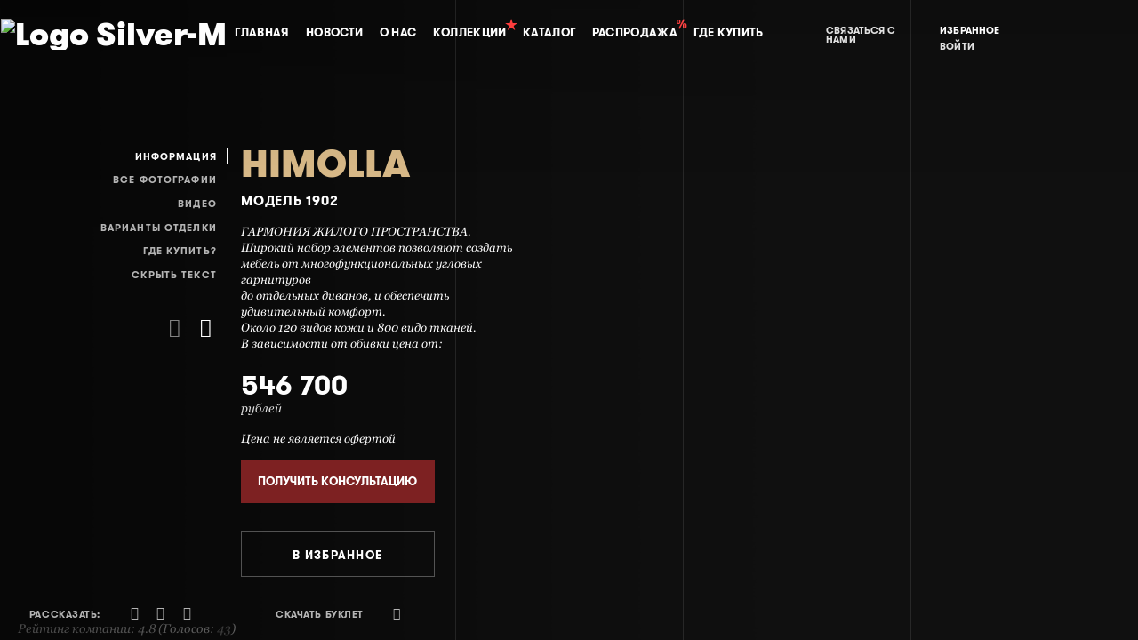

--- FILE ---
content_type: text/html; charset=utf-8
request_url: https://silver-m.ru/product/model-1902
body_size: 6176
content:
<!doctype html>
<html lang="ru" class="no-js">
<head>
    <meta charset="UTF-8">
    <meta name="viewport" content="width=device-width, initial-scale=1">
    <title>Модель 1902 в Москве | Элитная мебель Himolla</title>
    <meta name="description" content="Купить Модель 1902 от бренда современной мебели Himolla. Продажа качественной элитной мебели из Европы в Москве по выгодным ценам." />
    <meta name="keywords" content="" />

	<meta name="SKYPE_TOOLBAR" content="SKYPE_TOOLBAR_PARSER_COMPATIBLE" />
	<meta name="format-detection" content="telephone=no">
	<meta http-equiv="msthemecompatible" content="no" />
	<meta name="theme-color" content="#000">
	<meta name="robots" content="all" />
	<meta name="yandex-verification" content="11303f629cf5d68f" />

    <link rel="stylesheet" href="/css/reset.css">
    <link rel="stylesheet" href="/libs/selectordie/selectordie.css">
    <link rel="stylesheet" href="/libs/iconfont/css/silver.css">
    <link rel="stylesheet" href="/libs/swiper/swiper.css">
    <link rel="stylesheet" href="/libs/lightgallery/css/lightgallery.min.css">
    <link rel="stylesheet" href="/libs/magnific-popup/magnific-popup.css">
    <link rel="stylesheet" href="/css/style.css?v27">
    <link rel="stylesheet" href="/css/animation.css">
    <link rel="stylesheet" href="/css/mediaQueries.css?v2">

    <script src="/js/modernizr.js"></script>
	<meta property="og:url" content="http://silver-m.ru/product/model-1902" />
	<meta property="og:type" content="website" />
	<meta property="og:title" content="Модель 1902 в Москве | Элитная мебель Himolla"/>
	<meta property="og:site_name" content="silver-m.ru"/>
	<meta property="og:description" content="Купить Модель 1902 от бренда современной мебели Himolla. Продажа качественной элитной мебели из Европы в Москве по выгодным ценам." />
</head>
<body>
<div class="background-catalog-menu"></div>
<div class="blur-container">

    <div id="page-preloader">
        <span class="spinner"></span>
    </div>

    <div class="o-lines_background">
        <span class="o-lines-background_line"></span>
        <span class="o-lines-background_line"></span>
        <span class="o-lines-background_line"></span>
        <span class="o-lines-background_line"></span>
    </div>

    <div class="menu-button"> <!-- кнопка на мобиле -->
        <div class="ss"></div>
    </div>

    <menu class="main-menu fade-animation">
        <div class="main-menu-logo">
                            <a href="/"><img src="/files/main/1/лого_100.png" alt="logo silver-m"/></a>
                    </div>

        <nav class="main-menu-nav">
            <ul class="main-menu-nav-ul">
                <li><a href="/">главная</a></li>
                <li><a href="/news">Новости</a></li>
                <li><a href="/about">О нас</a></li>
                <li><a href="/catalog/all-brands">Коллекции</a></li>
                <li><a href="/shop/catalog">каталог</a></li>
                <li><a href="/catalog/all-brands/rasprodaja">Распродажа</a></li>
                <li><a href="/map">Где купить</a></li>
            </ul>
        </nav>

        <div class="main-menu-phone">
            <a href="#connectus" class="open-popup-link">связаться с нами</a>
            <!--<a href="#sendus" class="open-popup-link">оставить сообщение</a>-->
        </div>

        <div class="main-menu-favorites">
                            <a href="#favorites" class="open-popup-link main-menu-favorites-all">избранное</a>
                <a href="#favorites" class="open-popup-link main-menu-favorites-number"></a>
                                    <a href="#favorites-auth" class="open-popup-link main-menu-favorites-auth">войти</a>
                        </div>
    </menu>
    <div class="catalog-menu-nav">
        <div class="catalog-menu-nav-items">
                            <div class="catalog-menu-nav-item">
                    <a href="/shop/catalog/room/razdel-katalog-vremenno-zakryit"><h6>РАЗДЕЛ КАТАЛОГ ВРЕМЕННО ЗАКРЫТ</h6></a>
                                    </div>
                    </div>

    </div>
    <div class="collection-menu-nav">
        <div class="catalog-menu-nav-items">
                            <div class="catalog-menu-nav-item">
                    <a href="/catalog/Himolla"><h6>Himolla</h6></a>
                                            <a href="/catalog/Himolla/sofas"><p>Диваны</p></a>
                                            <a href="/catalog/Himolla/corner"><p>Угловые диваны</p></a>
                                            <a href="/catalog/Himolla/home-theater"><p>Мебель для домашнего кинотеатра</p></a>
                                            <a href="/catalog/Himolla/kresla"><p>Кресла</p></a>
                                    </div>
                            <div class="catalog-menu-nav-item">
                    <a href="/catalog/Gwinner"><h6>Gwinner</h6></a>
                                            <a href="/catalog/Gwinner/gostinaya"><p>Гостиные</p></a>
                                            <a href="/catalog/Gwinner/obedennyie-zonyi"><p>Обеденные зоны</p></a>
                                            <a href="/catalog/Gwinner/jurnalnyie-stolyi"><p>Журнальные столы</p></a>
                                    </div>
                            <div class="catalog-menu-nav-item">
                    <a href="/catalog/Raum Design"><h6>Raum Design</h6></a>
                                            <a href="/catalog/Raum Design/garderobnyie-komnatyi"><p>Шкафы и гардеробные комнаты</p></a>
                                            <a href="/catalog/Raum Design/spalnyie-garnituryi"><p>Спальные гарнитуры</p></a>
                                    </div>
                            <div class="catalog-menu-nav-item">
                    <a href="/catalog/Gautier "><h6>Gautier </h6></a>
                                            <a href="/catalog/Gautier /rasprodaja"><p>РАСПРОДАЖА</p></a>
                                    </div>
                            <div class="catalog-menu-nav-item">
                    <a href="/catalog/Gami"><h6>Gami</h6></a>
                                    </div>
                            <div class="catalog-menu-nav-item">
                    <a href="/catalog/Fama"><h6>Fama</h6></a>
                                            <a href="/catalog/Fama/kresla"><p>Кресла</p></a>
                                            <a href="/catalog/Fama/modulnyie-divanyi"><p>Модульные диваны</p></a>
                                            <a href="/catalog/Fama/divanyi-krovati"><p>Диваны-кровати</p></a>
                                    </div>
                            <div class="catalog-menu-nav-item">
                    <a href="/catalog/Hartmann"><h6>Hartmann</h6></a>
                                            <a href="/catalog/Hartmann/gostinaya"><p>Гостиные</p></a>
                                            <a href="/catalog/Hartmann/obedennyie-zonyi"><p>Обеденные зоны</p></a>
                                            <a href="/catalog/Hartmann/prihojie"><p>Прихожие</p></a>
                                    </div>
                            <div class="catalog-menu-nav-item">
                    <a href="/catalog/Thielemeyer"><h6>Thielemeyer</h6></a>
                                            <a href="/catalog/Thielemeyer/spalnyie-garnituryi"><p>Спальные гарнитуры</p></a>
                                            <a href="/catalog/Thielemeyer/rasprodaja"><p>РАСПРОДАЖА</p></a>
                                    </div>
                    </div>
    </div>
    <div class="btn-close-catalog-menu">
        <div class="ctlss"></div>
    </div>
    <div class="mobile-visible"> <!-- Задник в мобилной версии -->
        <div class="background-on-mobile">
            <div class="background-img"></div>
        </div>
    </div>

    <div class="swiper-container" id="pr-background">
        <div class="overlay"></div> <!-- затемнение карточки слева-->
        <div class="swiper-wrapper">
                            <div class="swiper-slide">
                    <div class="swiper-slide-overlay"></div>
                    <div class="swiper-slide-img"></div>
                </div>
                            <div class="swiper-slide">
                    <div class="swiper-slide-overlay"></div>
                    <div class="swiper-slide-img"></div>
                </div>
                            <div class="swiper-slide">
                    <div class="swiper-slide-overlay"></div>
                    <div class="swiper-slide-img"></div>
                </div>
                            <div class="swiper-slide">
                    <div class="swiper-slide-overlay"></div>
                    <div class="swiper-slide-img"></div>
                </div>
                    </div>

    </div>

    <div class="swiper-container" id="pr-product-info" data-brand-id="7">
        <div class="swiper-wrapper">

            <div class="swiper-slide">
                <div class="pr-product-main">
                    <h5>Himolla</h5>
                    <h6>Модель 1902</h6>
                    <div class="pr-product-main-descr">
                        <p><p>ГАРМОНИЯ ЖИЛОГО ПРОСТРАНСТВА.</p>

<p>Широкий набор элементов позволяют создать мебель от многофункциональных угловых гарнитуров</p>

<p>до отдельных диванов, и обеспечить удивительный комфорт.</p>

<p>Около 120 видов кожи и 800 видо тканей.</p>

<p>В зависимости от обивки цена от:</p>
</p>
                    </div>
                    <div class="pt-price">
                                                                                    <p class="pr-product-main-price">546 700<span>рублей</span></p>
                                                    						<div class="pr-product-main-descr">Цена не является офертой</div>
                    </div>

                    <div class="input-container">
                        <a href="#sendus" class="show-form-sendus button-submit open-popup-link" id="send_feedback">получить консультацию</a>
                    </div>
                                            <button id="add-favorite" data-id="57" class="button-hover" data-text="в избранное">в избранное</button>
                                    </div>
            </div>

            <div class="swiper-slide">
                <div class="swiper-container" id="pt-photo">
                    <div class="mobile-visible">
                        <h6>все фотографии</h6>
                    </div>
                    <ul class="swiper-wrapper">
                                                <li class="swiper-slide">
								<a href="" class="go-to-catalog">
                            <img src="/files/cropped/480x300/slider/248/1902_1500_4_1.jpg" alt='Модель 1902 - Himolla'>
                            <p>Композиция 3 модель 1902</p>
                            								</a>
                                                    </li>
                                            </ul>

                    <div class="swiper-scrollbar swiper-scrollbar1"></div>
                </div>
            </div>
                        <div class="swiper-slide">
                <div class="swiper-container" id="pt-video">
                    <div class="swiper-wrapper">
                        <div class="swiper-slide">
                            <iframe width="560" height="315" src="https://www.youtube.com/embed/9OWZpG3KKVo" frameborder="0" allowfullscreen></iframe>
                        </div>
                    </div>
                    <div class="swiper-scrollbar swiper-scrollbar2"></div>
                </div>
            </div>
                        <div class="swiper-slide">
                <div class="swiper-container" id="pt-photo-otdelka">
                    <div class="mobile-visible">
                        <h6>варианты отделки</h6>
                    </div>
                    <div class="swiper-wrapper">
                                                    <div class="swiper-slide">
                                <img src="/files/decoration/5/кожа_1.jpg" alt="Натуральная кожа "himolla"">
                                <p>Натуральная кожа "himolla"</p>
                            </div>
                                                    <div class="swiper-slide">
                                <img src="/files/decoration/22/Ткань.jpg" alt="Ткань "himolla"">
                                <p>Ткань "himolla"</p>
                            </div>
                                            </div>
                    <div class="swiper-scrollbar swiper-scrollbar2"></div>
                </div>
            </div>

            <div class="swiper-slide">
                <div class="pr-address">
                    <p>Данную модель и ее модификации Вы можете
                        заказать в салоне:</p>

                    <p>Торговый комплекс «ТРИ КИТА»<br>
Подиум Himolla, 3-й этаж<br>
Можайское шоссе 2км от МКАД</p>
                    <p>8 (495) 602-07-07 доб.26-19 </p>
                    <div class="main_e-mail">E-mail: <a href="mailto:himolla@mail.ru">himolla@mail.ru</a></div>
                                            <p>Торговый комплекс «ГРАНД»
Подиум "RAUM DESIGN", 3-й этаж
Ленинградское шоссе, 100м от МКАД</p>
                                                                <p>8 (495) 780-33-00 доб.43-70</p>
                                                                <div class="main_e-mail">E-mail: <a href="mailto:loddengrand@mail.ru">loddengrand@mail.ru</a></div>
                                    </div>
            </div>

            <div class="swiper-slide"></div><!-- пустой слайд для кнопки "скрыть текст"-->

        </div>

    </div>
    <div class="overflow-container-sidebar">
        <div class="pr-sidebar" id="#pr-sidebar">
            <a class="pr-link pt-link-current" href="#" data-item="00">Информация</a> <!-- data-item позволяет перейти на соответствующий слайд по счету -->
                            <a class="pr-link" href="#" data-item="01">Все фотографии</a>
                                        <a class="pr-link" href="#" data-item="02">Видео</a>
	          	   			                  <a class="pr-link" href="#" data-item="03">Варианты отделки</a>
                        
            <a class="pr-link" href="#" data-item="04">где купить?</a>
            <a class="pr-link" href="#" data-item="05">скрыть текст</a>
            <div class="pr-arrow">
                <i class="icon-left-open pr-background-prev"></i>
                <i class="icon-right-open pr-background-next"></i>
                <i class="icon-left-open pr-other-prev"></i>
                <i class="icon-right-open pr-other-next"></i>
            </div>
        </div>
    </div>

    <div class="pr-likely fade-animation">
        <p>рассказать:</p>
        <a onclick="Share.facebook('http://silver-m.ru/product/model-1902','TITLE','IMG_PATH','DESC')">
            <i class="icon-facebook"></i>
        </a>

        <a onclick="Share.twitter('http://silver-m.ru/product/model-1902','TITLE')">
            <i class="icon-twitter"></i>
        </a>
        <a href="http://vk.com/share.php?url=http://silver-m.ru/product/model-1902" target="_blank">
            <i class="icon-vkontakte"></i>
        </a>
    </div>

            <div class="pr-download fade-animation">
            <a href="/files/product/57/1902_typenplan_DE.pdf" target="_blank">
                <p>Скачать буклет</p>
                <i class="icon-download-alt"></i>

            </a>
        </div>
        </div>

<style>
    #pr-background .swiper-slide .swiper-slide-img {
        background: url("/files/product/57/1902_1_9.jpg") center center / cover no-repeat;
    }

        #pr-background .swiper-slide:nth-child(2) .swiper-slide-img {
        background-image: url("/files/product/57/1902_3_9.jpg");
    }
        #pr-background .swiper-slide:nth-child(3) .swiper-slide-img {
        background-image: url("/files/product/57/1902_4_9.jpg");
    }
        #pr-background .swiper-slide:nth-child(4) .swiper-slide-img {
        background-image: url("/files/product/57/1902_5_9.jpg");
    }
    	.background-on-mobile .background-img{
		background: url("/files/product/57/1902_1_9.jpg") center bottom / cover no-repeat;
	}
</style>

<div id="connectus" class="mfp-hide fade-animation">
    <button class="mfp-close" type="button" title="Закрыть (Esc)">×</button>
    <h4>связаться с нами</h4>
	<div class="connectus-column">
        <h5>gautier</h5>
        <a href="tel:84957803300"><p>8 (495) 780-33-00 доб. 43-70</p></a>
    </div>
    <div class="connectus-column">
        <h5>LODDENKEMPER</h5>
        <a href="tel:84957803300"><p>8 (495) 780-33-00 доб. 43-70</p></a>
    </div>
    <div class="connectus-column">
        <h5>GWINNER</h5>
        <a href="tel:84957803300"><p>8 (495) 780-33-00 доб. 43-70</p></a>
    </div>
    <div class="connectus-column">
        <h5>HIMOLLA</h5>
        <a href="tel:84957803737"><p>8(495) 780-37-37 доб. 26-19</p></a>
    </div>
	
	<div class="connectus-column">
        <h5>FAMA</h5>
        <a href="tel:84957803737"><p>8(495) 780-37-37 доб. 26-19</p></a>
    </div>	
	<div class="connectus-column">
        <h5>HARTMANN</h5>
        <a href="tel:84957803300"><p>8 (495) 780-33-00 доб. 43-70</p></a>
    </div>	
	<div class="connectus-column">
        <h5>THIELEMEYER</h5>
        <a href="tel:84957803300"><p>8 (495) 780-33-00 доб. 43-70</p></a>
    </div>
    <!--<div class="connectus-column">
        <h5>gautier</h5>
        <a href="tel:8 (495) 780-33-00"><p>8 (495) 780-33-00 доб.42-14</p></a>
    </div>
    <div class="connectus-column">
        <h5>LODDENKEMPER</h5>
        <a href="tel:8 (495) 780-33-00"><p>8 (495) 780-33-00 доб. 43-70</p></a>
    </div>
    <div class="connectus-column">
        <h5>GWINNER</h5>
        <a href="tel:8 (495) 780-33-00"><p>8 (495) 780-33-00 доб. 43-70</p></a>
    </div>
    <div class="connectus-column">
        <h5>HIMOLLA</h5>
        <a href="tel:8 (495) 780-37-37"><p>8 (495) 780-37-37 доб. 26-19</p></a>
    </div>
    <div class="connectus-column">
        <h6>мы в соц. сетях:</h6>
        <div class="connectus-icon">
            <a href="https://facebook.com" target="_blank"><i class="icon-facebook"></i></a>
            <a href="https://twitter.com" target="_blank"><i class="icon-twitter"></i></a>
            <a href="https://vk.com" target="_blank"><i class="icon-vkontakte"></i></a>
            <a href="https://www.instagram.com/" target="_blank"><i class="icon-instagram"></i></a>
        </div>
    </div>-->

</div>

<div id="sendus" class="mfp-hide fade-animation">
    <button class="mfp-close" type="button" title="Закрыть (Esc)">×</button>
    <h4>оставьте нам сообщение</h4>
    <div class="input-container">
        <label for="name">Ваше имя</label>
        <input type="text" id="name">
    </div>
    <div class="input-container">
        <label for="phone">Ваш телефон</label>
        <input type="text" id="phone">
    </div>
    <div class="input-container">
        <label for="email">Ваш e-mail</label>
        <input type="text" id="email">
    </div>

    <div class="input-container">
        <label for="message">Ваше сообщение</label>
        <textarea id="message"></textarea>
    </div>
    <div class="input-container">
        <button type="submit" class="button-submit" id="send_feedback_new">отправить</button>
    </div>
</div>

<div id="favorites" class="mfp-hide fade-animation">
    <button class="mfp-close" type="button" title="Закрыть (Esc)">×</button>
    <h4>Избранное</h4>
    <p class="favorites-about"></p>
            <p class="favorites-nothing">В избранное ничего не добавлено</p>
        </div>

    <div id="favorites-auth" class="mfp-hide fade-animation">
        <button class="mfp-close" type="button" title="Закрыть (Esc)">×</button>
        <h4>Войдите с помощью:</h4>
        <script src="//ulogin.ru/js/ulogin.js"></script>

        <div id="uLogin" data-ulogin="display=buttons;fields=first_name,last_name;providers=facebook,vkontakte;hidden=;redirect_uri=http%3A%2F%2Fsilver-m.ru%2Fulogin%2Fauth%2F">
            <i class="icon-vkontakte" data-uloginbutton="vkontakte"></i>
            <i class="icon-facebook" data-uloginbutton="facebook"></i>
            <i class="icon-twitter" data-uloginbutton="twitter"></i>
        </div>

        <p class="favorites-auth-fixed">* Это позволит синхронизировать ваш список желаний (избранное) между устройствами</p>
    </div>
   <div id="site_rating" itemscope="" itemtype="http://data-vocabulary.org/Review-aggregate">
        <input type="hidden" name="is_auth" value="0">
        <span class="reit" itemprop="itemreviewed">Рейтинг компании: 4.8</span>  <span class="reit">(Голосов: <span itemprop="votes">43</span>)</span>
        <span itemprop="rating" itemscope="" itemtype="http://data-vocabulary.org/Rating"><meta itemprop="value" content="4.8"><meta itemprop="best" content="5">
        </span>
    </div>

<script src="/js/jquery-2.1.1.js"></script>
<script src="/js/jquery.onscreen.min.js"></script>
<script src="/js/jquery.mask.min.js"></script>
<script src="/libs/selectordie/selectordie.min.js"></script>
<script src="/libs/sticky/jquery.sticky.js"></script>
<script src="/libs/magnific-popup/jquery.magnific-popup.min.js"></script>
<script src="/libs/swiper/swiper.jquery.min.js"></script>
<script src="/libs/lightgallery/js/lightgallery.min.js"></script>
<script src="/js/main.js?v16"></script>

<!-- Yandex.Metrika counter -->
<script type="text/javascript" >
    (function (d, w, c) {
        (w[c] = w[c] || []).push(function() {
            try {
                w.yaCounter36629265 = new Ya.Metrika({
                    id:36629265,
                    clickmap:true,
                    trackLinks:true,
                    accurateTrackBounce:true,
                    webvisor:true
                });
            } catch(e) { }
        });

        var n = d.getElementsByTagName("script")[0],
            s = d.createElement("script"),
            f = function () { n.parentNode.insertBefore(s, n); };
        s.type = "text/javascript";
        s.async = true;
        s.src = "https://mc.yandex.ru/metrika/watch.js";

        if (w.opera == "[object Opera]") {
            d.addEventListener("DOMContentLoaded", f, false);
        } else { f(); }
    })(document, window, "yandex_metrika_callbacks");
</script>
<noscript><div><img src="https://mc.yandex.ru/watch/36629265" style="position:absolute; left:-9999px;" alt="yandex metrika" /></div></noscript>
<!-- /Yandex.Metrika counter -->

<script>
  (function(i,s,o,g,r,a,m){i['GoogleAnalyticsObject']=r;i[r]=i[r]||function(){
  (i[r].q=i[r].q||[]).push(arguments)},i[r].l=1*new Date();a=s.createElement(o),
  m=s.getElementsByTagName(o)[0];a.async=1;a.src=g;m.parentNode.insertBefore(a,m)
  })(window,document,'script','https://www.google-analytics.com/analytics.js','ga');

  ga('create', 'UA-59888034-19', 'auto');
  ga('send', 'pageview');

</script>
    <!-- BEGIN JIVOSITE CODE {literal} -->
    <script type='text/javascript'>
        (function(){ var widget_id = 'A1ZaaNBixA';var d=document;var w=window;function l(){
            var s = document.createElement('script'); s.type = 'text/javascript'; s.async = true;
            s.src = '//code.jivosite.com/script/widget/'+widget_id
            ; var ss = document.getElementsByTagName('script')[0]; ss.parentNode.insertBefore(s, ss);}
            if(d.readyState=='complete'){l();}else{if(w.attachEvent){w.attachEvent('onload',l);}
            else{w.addEventListener('load',l,false);}}})();
    </script>
    <!-- {/literal} END JIVOSITE CODE -->
</body>
</html>


--- FILE ---
content_type: text/html
request_url: https://silver-m.ru/shop/set-cart/ajax
body_size: 387
content:
{"view":"    <div class=\"cart-empty\">\n        <div class=\"empty-title\">\u041a\u043e\u0440\u0437\u0438\u043d\u0430 \u043f\u043e\u043a\u0443\u043f\u043e\u043a<\/div>\n        <p class=\"empty-about\">\u0412 \u043a\u043e\u0440\u0437\u0438\u043d\u0435 \u043f\u0443\u0441\u0442\u043e, \u043f\u0435\u0440\u0435\u0439\u0442\u0438 <\/p>\n        <a class=\"empty-a\" href=\"\/shop\/catalog\">\u0432 \u043a\u0430\u0442\u0430\u043b\u043e\u0433<\/a>\n\n        <div class=\"cart-auth\">\n            <i class=\"icon-vkontakte\" data-uloginbutton=\"vkontakte\"><\/i>\n            <i class=\"icon-facebook\" data-uloginbutton=\"facebook\"><\/i>\n            <i class=\"icon-twitter\" data-uloginbutton=\"twitter\"><\/i>\n            <p class=\"cart-auth-about\">\u0410\u0432\u0442\u043e\u0440\u0438\u0437\u0438\u0440\u0443\u0439\u0442\u0435\u0441\u044c, \u0447\u0442\u043e\u0431\u044b \u0441\u0438\u043d\u0445\u0440\u043e\u043d\u0438\u0437\u0438\u0440\u043e\u0432\u0430\u0442\u044c \u043f\u043e\u043a\u0443\u043f\u043a\u0438 \u043c\u0435\u0436\u0434\u0443 \u0443\u0441\u0442\u0440\u043e\u0439\u0441\u0442\u0432\u0430\u043c\u0438<\/p>\n        <\/div>\n    <\/div>\n","cartCounts":0}

--- FILE ---
content_type: text/css
request_url: https://silver-m.ru/libs/iconfont/css/silver.css
body_size: 1041
content:
@font-face {
  font-family: 'silver';
  src: url('../font/silver.eot?3751709');
  src: url('../font/silver.eot?3751709#iefix') format('embedded-opentype'),
       url('../font/silver.woff2?3751709') format('woff2'),
       url('../font/silver.woff?3751709') format('woff'),
       url('../font/silver.ttf?3751709') format('truetype'),
       url('../font/silver.svg?3751709#silver') format('svg');
  font-weight: normal;
  font-style: normal;
}
/* Chrome hack: SVG is rendered more smooth in Windozze. 100% magic, uncomment if you need it. */
/* Note, that will break hinting! In other OS-es font will be not as sharp as it could be */
/*
@media screen and (-webkit-min-device-pixel-ratio:0) {
  @font-face {
    font-family: 'silver';
    src: url('../font/silver.svg?3751709#silver') format('svg');
  }
}
*/
 
 [class^="icon-"]:before, [class*=" icon-"]:before {
  font-family: "silver";
  font-style: normal;
  font-weight: normal;
  speak: none;
 
  display: inline-block;
  text-decoration: inherit;
  width: 1em;
  margin-right: .2em;
  text-align: center;
  /* opacity: .8; */
 
  /* For safety - reset parent styles, that can break glyph codes*/
  font-variant: normal;
  text-transform: none;
 
  /* fix buttons height, for twitter bootstrap */
  line-height: 1em;
 
  /* Animation center compensation - margins should be symmetric */
  /* remove if not needed */
  margin-left: .2em;
 
  /* you can be more comfortable with increased icons size */
  /* font-size: 120%; */
 
  /* Font smoothing. That was taken from TWBS */
  -webkit-font-smoothing: antialiased;
  -moz-osx-font-smoothing: grayscale;
 
  /* Uncomment for 3D effect */
  /* text-shadow: 1px 1px 1px rgba(127, 127, 127, 0.3); */
}
 
.icon-left-open-big:before { content: '\e800'; } /* '' */
.icon-down-open:before { content: '\e801'; } /* '' */
.icon-download-alt:before { content: '\e802'; } /* '' */
.icon-right-open-big:before { content: '\e803'; } /* '' */
.icon-facebook:before { content: '\e804'; } /* '' */
.icon-twitter:before { content: '\e805'; } /* '' */
.icon-vkontakte:before { content: '\e806'; } /* '' */
.icon-left-open:before { content: '\e807'; } /* '' */
.icon-right-open:before { content: '\e808'; } /* '' */
.icon-instagram:before { content: '\e809'; } /* '' */
.icon-heart-empty:before { content: '\e80a'; } /* '' */
.icon-star:before { content: '\e80b'; } /* '' */
.icon-heart:before { content: '\e80c'; } /* '' */
.icon-cancel:before { content: '\e80d'; } /* '' */
.icon-minus:before { content: '\e80e'; } /* '' */
.icon-plus-1:before { content: '\e80f'; } /* '' */

--- FILE ---
content_type: text/css
request_url: https://silver-m.ru/css/style.css?v27
body_size: 14774
content:
/* --------------------------------

Primary style

-------------------------------- */

@font-face {
  font-family: 'PatoBlack';
  src: url('../fonts/PatoBlack/PatoBlack.eot');
  src: url('../fonts/PatoBlack/PatoBlack.eot') format('embedded-opentype'),
  url('../fonts/PatoBlack/PatoBlack.woff2') format('woff2'),
  url('../fonts/PatoBlack/PatoBlack.woff') format('woff'),
  url('../fonts/PatoBlack/PatoBlack.ttf') format('truetype'),
  url('../fonts/PatoBlack/PatoBlack.svg#PatoBlack') format('svg');
}

@font-face {
  font-family: 'PatoBold';
  src: url('../fonts/PatoBold/PatoBold.eot');
  src: url('../fonts/PatoBold/PatoBold.eot') format('embedded-opentype'),
  url('../fonts/PatoBold/PatoBold.woff2') format('woff2'),
  url('../fonts/PatoBold/PatoBold.woff') format('woff'),
  url('../fonts/PatoBold/PatoBold.ttf') format('truetype'),
  url('../fonts/PatoBold/PatoBold.svg#PatoBold') format('svg');
}

@font-face {
  font-family: 'PatoLight';
  src: url('../fonts/PatoLight/PatoLight.eot');
  src: url('../fonts/PatoLight/PatoLight.eot') format('embedded-opentype'),
  url('../fonts/PatoLight/PatoLight.woff2') format('woff2'),
  url('../fonts/PatoLight/PatoLight.woff') format('woff'),
  url('../fonts/PatoLight/PatoLight.ttf') format('truetype'),
  url('../fonts/PatoLight/PatoLight.svg#PatoLight') format('svg');
}

@font-face {
  font-family: 'PatoMedium';
  src: url('../fonts/PatoMedium/PatoMedium.eot');
  src: url('../fonts/PatoMedium/PatoMedium.eot') format('embedded-opentype'),
  url('../fonts/PatoMedium/PatoMedium.woff2') format('woff2'),
  url('../fonts/PatoMedium/PatoMedium.woff') format('woff'),
  url('../fonts/PatoMedium/PatoMedium.ttf') format('truetype'),
  url('../fonts/PatoMedium/PatoMedium.svg#PatoMedium') format('svg');
}

@font-face {
  font-family: 'PatoRegular';
  src: url('../fonts/PatoRegular/PatoRegular.eot');
  src: url('../fonts/PatoRegular/PatoRegular.eot') format('embedded-opentype'),
  url('../fonts/PatoRegular/PatoRegular.woff2') format('woff2'),
  url('../fonts/PatoRegular/PatoRegular.woff') format('woff'),
  url('../fonts/PatoRegular/PatoRegular.ttf') format('truetype'),
  url('../fonts/PatoRegular/PatoRegular.svg#PatoRegular') format('svg');
}

@font-face {
  font-family: 'GeorgiaItalic';
  src: url('../fonts/GeorgiaItalic/Georgia-Italic.eot');
  src: url('../fonts/GeorgiaItalic/Georgia-Italic.eot?#iefix') format('embedded-opentype'),
  url('../fonts/GeorgiaItalic/Georgia-Italic.woff') format('woff'),
  url('../fonts/GeorgiaItalic/Georgia-Italic.ttf') format('truetype'),
  url('../fonts/GeorgiaItalic/Georgia-Italic.svg#Georgia-Regular') format('svg');
  font-weight: normal;
  font-style: normal;
}



.blur {
  opacity: .3;
  filter: blur(4px);
  -webkit-filter: blur(4px);
  -moz-filter: blur(4px);
  -o-filter: blur(4px);
  -ms-filter: blur(4px);
  filter: progid:DXImageTransform.Microsoft.Blur(PixelRadius='4');
}

.blur-container {
  -webkit-transition: all .5s;
  -moz-transition: all .5s;
  transition: all .5s;
}

/* Custom Scrollbar */

::-webkit-scrollbar,
.white-scrollbar::-webkit-scrollbar {
  width:8px;
}

::-webkit-scrollbar-track {
  background:#101010;
}

::-webkit-scrollbar-thumb {
  background:rgba(255,255,255,0.5);
  -webkit-transition:all .3s;
  -moz-transition:all .3s;
  transition:all .3s;
}

::-webkit-scrollbar-thumb:hover {
  background:rgba(255,255,255,0.8);
}

.white-scrollbar::-webkit-scrollbar-track {
  background:#efefef;
}

.white-scrollbar::-webkit-scrollbar-thumb {
  background:rgba(0,0,0,0.7);
  -webkit-transition:all .3s;
  -moz-transition:all .3s;
  transition:all .3s;
}

.white-scrollbar::-webkit-scrollbar-thumb:hover {
  background:rgba(0,0,0,0.8);
}

/* styles for all page*/

*, *::after, *::before {
  -webkit-box-sizing: border-box;
  -moz-box-sizing: border-box;
  box-sizing: border-box;
  -webkit-font-smoothing: antialiased;
  -moz-osx-font-smoothing: grayscale;
}

body {
  font-family: 'PatoBlack';
  font-size: 14px;
  color: #ffffff;
  background-color: #101010;
  min-width: 320px;
  overflow-x: hidden;
}

a {
  outline: none;
  color: #fff;
  text-decoration: none;
  -webkit-transition: all .2s;
  -moz-transition: all .2s;
  transition: all .2s;
}
.nc-catalog-item .main-button-hover{
	margin-top: 15px;
    width: 12vw;
    height: 3.5em;
    font: 300 .918em/3.5em 'PatoBold';
}
.button-hover {
  position: relative;
  display: inline-block;
  width: 20vw;
  height: 4.2em;
  overflow: hidden;
  font: 300 .918em/4.2em 'PatoBold';
  letter-spacing: .1em;
  text-decoration: none;
  text-transform: uppercase;
  color: #fff;
  background: transparent;
  cursor: pointer;
  outline: none;
  border: solid 1px rgba(255,255,255,.3);
  -moz-transition: 0.45s cubic-bezier(0.86, 0, 0.07, 1) all;
  -o-transition: 0.45s cubic-bezier(0.86, 0, 0.07, 1) all;
  -webkit-transition: 0.45s cubic-bezier(0.86, 0, 0.07, 1) all;
  transition: 0.45s cubic-bezier(0.86, 0, 0.07, 1) all;
}
@media (max-width: 767px){
	.button-hover{
		width: 40vw;
		height: 5em;
	}
}

.button-hover:hover {
  line-height: 9.6em;
  background: rgba(255,255,255,.2);
  border: solid 1px transparent;
}

.button-hover:before {
  content: attr(data-text);
  color: #fff;
  position: absolute;
  top: -2.75em;
  text-align: center;
  left: 0;
  right: 0;
}

.button-element {
  background: #3d948b;
  border: solid 1px #3d948b;
}

.button-element:hover {
  background: #336D64;
  border: solid 1px #336D64;
}

.button-heart {
  padding: 1em;
  border: 1px solid rgba(255,255,255,.3);
  width: 2em;
  height: 2em;
  -moz-border-radius:  50%;
  -webkit-border-radius:  50%;
  border-radius: 50%;
  margin-left:1em;
}

.overflow-container {
  overflow: hidden;
  display: inline-block;
  vertical-align: top;
}

.mobile-visible {
  display: none;
}

/* 5 fixed decorate lines */

.o-lines_background {
  position: fixed;
  width: 100vw;
  z-index: 1000;
  pointer-events: none;
  top: 0;
  bottom: 0;
  left: 0;
  right: 0;
}

.o-lines-background_line {
  border-left: 1px solid rgba(255,255,255,.1);
  height: 100%;
  position: absolute;
  display: inline-block;
}

.o-lines-background_line:first-child {
  left: 20vw;
}

.o-lines-background_line:nth-child(2) {
  left: 40vw;
}

.o-lines-background_line:nth-child(3) {
  left: 60vw;
}

.o-lines-background_line:nth-child(4) {
  left: 80vw;
}
.ne-main .o-lines_background {
  position: fixed;
}

.ne-main .o-lines-background_line {
  border-left: 1px solid rgba(69, 69, 83, .1);
}

.nc-header .o-lines_background,
.nc-catalog .o-lines_background{
  position: absolute;
}

.nc-catalog .o-lines-background_line {
  border-left: 1px solid rgba(69, 69, 83, .1);
}

.brand-url {
    display: block;
    width: 100%;
    height: 100%;
}

#page-preloader {
  position: fixed;
  left: 0;
  top: 0;
  right: 0;
  bottom: 0;
  background: #101010;
  z-index: 100500;
}

#page-preloader .spinner {
  width: 100px;
  height: 100px;
  position: absolute;
  left: 50%;
  top: 50%;
  background: url('../img/preloader.gif') no-repeat 50% 50%;
  margin: -50px 0 0 -50px;
}

/* --------------------------------

Main menu in header

-------------------------------- */

.main-menu {
  font-family: 'PatoBold';
  position: absolute;
  width: 100%;
  z-index: 49;
  padding-top: 1.5em;
  text-transform: uppercase;
}

.main-menu:before {
  position: absolute;
  content: '';
  top: 0;
  left: 0;
  width: 100%;
  height: 50vh;
  pointer-events: none;
  background: url("../img/shadow.png") no-repeat;
  -moz-background-size: 100%;
  -webkit-background-size: 100%;
  -o-background-size: 100%;
  background-size: 100%;
}

.main-menu-logo {
  text-transform: capitalize;
  float: left;
  position: relative;
  width: 20vw;
  font-family: "PatoBlack";
  text-align: center;
  overflow: hidden;
  font-size:2.5em;
}

.main-menu-nav-ul li a img{
  margin-bottom: -58px;
  width: 64px;
}

.main-menu-nav {
  float: left;
  width: 52vw;
}

.main-menu-nav-ul {
  padding: .6em;
}

.main-menu-nav-ul li {
  position: relative;
  display: inline-block;
  letter-spacing: .025em;
  font-size: .918em;
  margin-right: 1.2em;
}

.main-menu-nav-ul li:hover a,
.main-menu .main-menu-phone a:hover,
.main-menu-favorites a:hover,
.main-menu-nav-ul .current a{
  color: #d8b988;
}

.main-menu-nav-ul .current:after{
  content: '';
  position: absolute;
  bottom: -5px;
  right: 0;
  left: 0;
  border-bottom: 1px solid #d8b988;
  z-index: 0;
  height: 1px;
}

.main-menu-phone,
.main-menu-favorites {
  position: relative;
  float: left;
  padding: .7em;
  width: 10vw;
  font-size:.78em;
  letter-spacing: .01em;
}

.main-menu-favorites {
  width: 17vw;
}

.main-menu-phone a,
.main-menu-favorites a{
  display: block;
  padding-bottom: .8em;
}

.main-menu-phone a:last-child,
.main-menu-favorites-auth{
  color: #e2e2e2;
}

/*меню на странице каталога*/

.green-main-menu .main-menu-nav-ul .current a,
.green-main-menu .main-menu-nav-ul li:hover a,
.green-main-menu .main-menu-phone a:hover,
.green-main-menu .main-menu-phone a:last-child:hover,
.green-main-menu .main-menu-favorites a:hover {
  color: #87c6bd;
}

.green-main-menu .main-menu-nav-ul .current:after{
  border-bottom: 1px solid #87c6bd;
}

.c-main-about {
  font-size:.9em;
  color: #fff;
  z-index: 10;
  position: fixed;
  bottom: 0;
  left: 0;
  font-family: "GeorgiaItalic";
  margin: 2em 3em;
  width: 30vw;
  line-height: 1.3;
}

.fade-animation {
  opacity: 0;
}

/*mobile button*/

.menu-button {
  display: none;
  position: fixed;
  top: 2em;
  right: 2em;
  height: 60px;
  width: 60px;
  z-index: 1000;
  background: #000;
  padding: 20px;
  border-radius: 50%;
  transition: all 0.5s ease-in-out;
}

.menu-button .ss {
  position: absolute;
  top: 28px;
  display: block;
  height: 2px;
  width: 20px;
  background: #fff;
  border-radius: 2px;
  transition: all 0.5s ease-in-out;
}

.menu-button .ss:before,
.menu-button .ss:after {
  display: block;
  width: inherit;
  height: 2px;
  left: 0;
  background: inherit;
  content: '';
  position: absolute;
  transition: all 0.5s ease-in-out;
  border-radius: 2px;
}

.menu-button .ss:before {
  bottom: 400%;
}

.menu-button .ss:after {
  top: 400%;
}

.menu-button.open .ss {
  background: transparent;
}

.menu-button.open .ss:before {
  -moz-transform:rotate(45deg);
  -webkit-transform:rotate(45deg);
  -o-transform:rotate(45deg);
  -ms-transform:rotate(45deg);
  transform: rotate(45deg);
  background: white;
  bottom: 0;
}

.menu-button.open .ss:after {
  -moz-transform:rotate(-45deg);
  -webkit-transform:rotate(-45deg);
  -o-transform:rotate(-45deg);
  -ms-transform:rotate(-45deg);
  transform: rotate(-45deg);
  background: white;
  top: 0;
}

/* --------------------------------

Появдение картинок на главной в бэкграунде

-------------------------------- */

.background-on-hover {
  position: absolute;
  top: 0;
  left: 0;
  right: 0;
  bottom: 0;
  overflow: hidden;
  z-index: 0;
}

.background-on-hover-opacity {
  opacity: .65;
}

.background-1,
.background-2,
.background-3,
.background-4,
.background-5,
.background-6,
.background-7,
.background-8,
.background-9 {
  position: absolute;
  top: 0;
  left: 0;
  right: 0;
  bottom: 0;
  background-repeat: no-repeat;
  background-position: center center;
  background-size: cover;
  width: 100%;
  display: none;
  opacity: 0;
  -webkit-animation: fade 2.5s 1s forwards;
  -moz-animation: fade 2.5s 1s forwards;
  -ms-animation: fade 2.5s 1s forwards;
  -o-animation: fade 2.5s 1s forwards;
  animation: fade 2.5s 1s forwards;
}

.head-animation {
  display: block;
}


/* --------------------------------

Main Components

-------------------------------- */

.projects-container {
  height: 100vh;
  width: 100%;
  position: relative;
  overflow-x: hidden;
  -webkit-overflow-scrolling: touch;
}

.projects-container .cd-single-project {
  position: absolute;
  top: 0;
  left: 0;
  width: 100%;
  height: 20%;
  overflow: hidden;
  cursor: pointer;
  -webkit-transition: -webkit-transform cubic-bezier(0.6, 0.2, 0.1, 1) 0.4s;
  -moz-transition: -moz-transform cubic-bezier(0.6, 0.2, 0.1, 1) 0.4s;
  transition: transform cubic-bezier(0.6, 0.2, 0.1, 1) 0.4s;
  /* on mobile -  move items outside the viewport */
  -webkit-transform: translateX(-100%);
  -moz-transform: translateX(-100%);
  -ms-transform: translateX(-100%);
  -o-transform: translateX(-100%);
  transform: translateX(-100%);
}

.projects-container .cd-single-project::after {
  /* background image */
  content: '';
  position: absolute;
  top: 0;
  left: 0;
  height: 20vh;
  width: 100%;
  background-repeat: no-repeat;
  background-position: center center;
  background-size: cover;
  -webkit-transition: opacity 0.5s, height 0.4s;
  -moz-transition: opacity 0.5s, height 0.4s;
  transition: opacity 0.5s, height 0.4s;

}

.projects-container .cd-single-project:nth-of-type(2) {
  top: 20vh;
}
.projects-container .cd-single-project:nth-of-type(3) {
  top: 40vh;
}
.projects-container .cd-single-project:nth-of-type(4) {
  top: 60vh;
}
.projects-container .cd-single-project:nth-of-type(5) {
  top: 80vh;
}
.projects-container .cd-single-project:nth-of-type(6) {
  top: 100vh;
}
.projects-container .cd-single-project:nth-of-type(7) {
  top: 120vh;
}
.projects-container .cd-single-project:nth-of-type(8) {
  top: 140vh;
}
.projects-container .cd-single-project:nth-of-type(9) {
  top: 160vh;
}

.projects-container .cd-single-project.is-loaded {
  /* move items in the viewport when background images have been loaded */
  -webkit-transform: translateX(0);
  -moz-transform: translateX(0);
  -ms-transform: translateX(0);
  -o-transform: translateX(0);
  transform: translateX(0);
}

.projects-container .cd-single-project.is-full-width {
  /* selected item */
  top: 0;
  height: auto;
  z-index: 1;
  cursor: auto;
  -webkit-transition: z-index 0s 0s, top 0.4s 0s;
  -moz-transition: z-index 0s 0s, top 0.4s 0s;
  transition: z-index 0s 0s, top 0.4s 0s;
}

.projects-container .cd-single-project.is-full-width::after {
  height: 100%;/*bug fix on mobile*/
  height: 100vh;
}

@media only screen and (min-width: 1025px) {
  .projects-container .cd-single-project {
    width: 20%;
    height: 50%;
    opacity: 0;
    -webkit-transform: translateX(0);
    -moz-transform: translateX(0);
    -ms-transform: translateX(0);
    -o-transform: translateX(0);
    transform: translateX(0);
    -webkit-transition: width 0s;
    -moz-transition: width 0s;
    transition: width 0s;
  }
  .projects-container .cd-single-project:nth-of-type(2) {
    top: 50vh;
    left: 0vw;
  }
  .projects-container .cd-single-project:nth-of-type(3) {
    top: 0;
    left: 20vw;
  }
  .projects-container .cd-single-project:nth-of-type(4) {
    top: 50vh;
    left: 20vw;
  }
  .projects-container .cd-single-project:nth-of-type(5) {
    top: 0;
    left: 40vw;
  }
  .projects-container .cd-single-project::after {
    height: 100vh;
    width: 100%;
    opacity: 0;
  }

  .projects-container .cd-single-project:nth-of-type(6) {
	top: 50vh;
    left: 40vw;
  }
  
  .projects-container .cd-single-project:nth-of-type(7) {
	top: 0vh;
    left: 60vw;
	min-height:100vh;
  }
  
  
  .projects-container .cd-single-project:nth-of-type(8) {
	top: 0vh;
    left: 80vw;
	min-height:100vh;
  }
@media only screen and (min-width: 1025px){
	.projects-container .cd-single-project:nth-of-type(8) .cd-title {
		top: 54vh;
	} 
	.projects-container .cd-single-project:nth-of-type(2) .cd-title {
		top: 28vh;
	} 
	.projects-container .cd-single-project:nth-of-type(4) .cd-title {
		top: 28vh;
	} 
	.projects-container .cd-single-project:nth-of-type(6) .cd-title {
		top: 28vh;
	} 
	.projects-container .cd-single-project:nth-of-type(7) .cd-title {
		top: 54vh;
	} 
}

  .projects-container .cd-single-project.is-loaded {
    opacity: 1;
  }
  .projects-container .cd-single-project.is-loaded::after {
    opacity: 0;
  }

  .projects-container .cd-single-project.is-full-width {
    top: 0vh;
    left: 0vw;
    width: 100vw;
    -webkit-transition: width 0.4s 0s, z-index 0s 0s, left 0.4s 0s;
    -moz-transition: width 0.4s 0s, z-index 0s 0s, left 0.4s 0s;
    transition: width 0.4s 0s, z-index 0s 0s, left 0.4s 0s;
  }
}

@media only screen and (min-width: 1170px) {
  .projects-container .cd-single-project:after {
    background-attachment: fixed;

    /*background-position: 150%;*/
    -webkit-transform: scale(1.1);
    -moz-transform: scale(1.1);
    -ms-transform: scale(1.1);
    -o-transform: scale(1.1);
    transform: scale(1.1);
    -webkit-transition: -webkit-transform 0.8s, opacity 0.5s;
    -moz-transition: -moz-transform 0.8s, opacity 0.5s;
    transition: transform 0.8s, opacity 0.5s;
  }
  .projects-container .cd-single-project.is-loaded:after {
    opacity: 0;
  }
  .no-touch .projects-container .cd-single-project:hover:after {
    opacity: 1;
    -webkit-transform: scale(1);
    -moz-transform: scale(1);
    -ms-transform: scale(1);
    -o-transform: scale(1);
    transform: scale(1);
  }
  .no-touch .projects-container .cd-single-project:hover:after,
  .projects-container .cd-single-project.is-full-width.is-loaded:after {
    opacity: 1;
    -webkit-transform: scale(1);
    -moz-transform: scale(1);
    -ms-transform: scale(1);
    -o-transform: scale(1);
    transform: scale(1);
  }
  .projects-container .cd-single-project.is-full-width.is-loaded:after {
    background: transparent;
  }
}

/* Microsoft Edge Browser 12+ (All) - one-liner method */

_:-ms-lang(x), _:-webkit-full-screen, .projects-container .cd-single-project:after {
  background-position: 150%;
}

/* --------------------------------

Надписи на вкладках

-------------------------------- */

.cd-title {
  position: absolute;
  z-index: 1;
  left: 0;
  top: 10vh;
  -webkit-transform: translateY(-50%);
  -moz-transform: translateY(-50%);
  -ms-transform: translateY(-50%);
  -o-transform: translateY(-50%);
  transform: translateY(-50%);
  width: 100%;
  text-align: center;
}

.cd-single-project:hover .cd-project-overlay,
.is-full-width .cd-project-overlay{
  z-index: 1;
  position: absolute;
  bottom: 0;
  top: 0;
  right:0;
  left: 0;
  height: 100vh;
  width: 100vw;
  background: rgba(0,0,0,.4);
}

.cd-single-project:hover .cd-title h2,
.is-full-width .cd-title h2{
  color: white;
}

.is-full-width .cd-title {
  top: 50vh;
  -webkit-transition: opacity 0s, top 0.4s;
  -moz-transition: opacity 0s, top 0.4s;
  transition: opacity 0s, top 0.4s;
  text-align: center;
}

.cd-title > * {
  -webkit-font-smoothing: antialiased;
  -moz-osx-font-smoothing: grayscale;
}

.cd-title-sale {
  width: 100%;
  text-align: center;
  font-size:7em;
  opacity: .1;
  position: absolute;
  top: -70px;
}

.cd-title-sale span {
  font-size:.4em;
  font-family: 'PatoBold';
}

.cd-title h2 {
  font-size: 1.2em;
  line-height: 1.1;
  color: #d8b988;
  -webkit-transition: all .2s;
  -moz-transition: all .2s;
  transition: all .2s;
}

.cd-title p {
  display: none;
  padding: 1.3em 1.7em 0;
  font-size: 0.85em;
  font-family: 'GeorgiaItalic';
  color: #ededed;
  line-height: 1.3;
}

@media only screen and (min-width: 1025px) {
  .cd-title {
    height: 400px;
    padding-top: 10vh;
    padding-bottom: 10vh;
    top: 40vh;
    width: 20vw;
    opacity: 0;
    -webkit-transform: translateY(-50%) translateX(-20px);
    -moz-transform: translateY(-50%) translateX(-20px);
    -ms-transform: translateY(-50%) translateX(-20px);
    -o-transform: translateY(-50%) translateX(-20px);
    transform: translateY(-50%) translateX(-20px);
  }
  .is-loaded .cd-title {
    opacity: 1;
    -webkit-transform: translateY(-50%);
    -moz-transform: translateY(-50%);
    -ms-transform: translateY(-50%);
    -o-transform: translateY(-50%);
    transform: translateY(-50%);
    -webkit-transition: -webkit-transform 0.6s, opacity 0.6s, left 0.4s;
    -moz-transition: -moz-transform 0.6s, opacity 0.6s, left 0.4s;
    transition: transform 0.6s, opacity 0.6s, left 0.4s;
  }
  .is-loaded.is-full-width .cd-title {
    top: 54vh!important;
    left: 40vw;
    -webkit-transition: -webkit-transform 0.6s, opacity 0s, left 0.4s;
    -moz-transition: -moz-transform 0.6s, opacity 0s, left 0.4s;
    transition: transform 0.6s, opacity 0s, left 0.4s;
  }
  .cd-title h2 {
    font-size: 1.9em;
  }
  .cd-title p {
    display: block;
  }
}

@media only screen and (min-width: 1170px) {
  .cd-title h2 {
    font-size: 2.3em;
  }
}



/* --------------------------------

Кнопки закрытия вкладки и вниз

-------------------------------- */

.projects-container .cd-scroll {
  display: block;
  z-index: 1;
  width: 44px;
  height: 44px;
  /* image replacement */
  overflow: hidden;
  text-indent: 100%;
  white-space: nowrap;
  visibility: hidden;
  -webkit-transition: -webkit-transform 1s 0s, visibility 0s 1s;
  -moz-transition: -moz-transform 1s 0s, visibility 0s 1s;
  transition: transform 1s 0s, visibility 0s 1s;
}

.projects-container .cd-close {
  position: fixed;
  top: 4em;
  right: 4em;
  z-index: 1;
  cursor: pointer;
  height: 50px;
  width: 50px;
  visibility: hidden;
  -webkit-transition: -webkit-transform 1s 0s, visibility 0s 1s;
  -moz-transition: -moz-transform 1s 0s, visibility 0s 1s;
  transition: transform 1s 0s, visibility 0s 1s;
}

.projects-container .cd-close {
  -webkit-transform: scale(0);
  -moz-transform: scale(0);
  -ms-transform: scale(0);
  -o-transform: scale(0);
  transform: scale(0);
  z-index: 101;
}

.projects-container .cd-scroll {
  position: absolute;
  bottom: 30px;
  left: 50%;
  -webkit-transform: translateX(-50%) scale(0);
  -moz-transform: translateX(-50%) scale(0);
  -ms-transform: translateX(-50%) scale(0);
  -o-transform: translateX(-50%) scale(0);
  transform: translateX(-50%) scale(0);
  background: url("../img/cd-icon-arrow-mobile.svg") no-repeat center center;
}

@media only screen and (min-width: 1170px) {
  .projects-container .cd-scroll {
    background-image: url("../img/cd-icon-arrow-desktop.svg");
  }
}

.project-is-open .cd-close,
.project-is-open .cd-scroll {
  visibility: visible;
  -webkit-transform: scale(1);
  -moz-transform: scale(1);
  -ms-transform: scale(1);
  -o-transform: scale(1);
  transform: scale(1);
  -webkit-transition: -webkit-transform 0.4s 0s, visibility 0s 0s;
  -moz-transition: -moz-transform 0.4s 0s, visibility 0s 0s;
  transition: transform 0.4s 0s, visibility 0s 0s;
}

.project-is-open .cd-scroll {
  -webkit-transform: translateX(-50%) scale(1);
  -moz-transform: translateX(-50%) scale(1);
  -ms-transform: translateX(-50%) scale(1);
  -o-transform: translateX(-50%) scale(1);
  transform: translateX(-50%) scale(1);
  -webkit-animation: cd-translate 1.2s 0.4s;
  -moz-animation: cd-translate 1.2s 0.4s;
  animation: cd-translate 1.2s 0.4s;
  -webkit-animation-iteration-count: 2;
  -moz-animation-iteration-count: 2;
  animation-iteration-count: 2;
}

.no-touch .project-is-open .cd-scroll:hover {
  -webkit-transform: translateX(-50%) scale(1.2);
  -moz-transform: translateX(-50%) scale(1.2);
  -ms-transform: translateX(-50%) scale(1.2);
  -o-transform: translateX(-50%) scale(1.2);
  transform: translateX(-50%) scale(1.2);
}

@-webkit-keyframes cd-translate {
  0% {
    -webkit-transform: translateX(-50%) scale(1);
  }
  50% {
    -webkit-transform: translateY(10px) translateX(-50%) scale(1);
  }
  100% {
    -webkit-transform: translateX(-50%) scale(1);
  }
}
@-moz-keyframes cd-translate {
  0% {
    -moz-transform: translateX(-50%) scale(1);
  }
  50% {
    -moz-transform: translateY(10px) translateX(-50%) scale(1);
  }
  100% {
    -moz-transform: translateX(-50%) scale(1);
  }
}
@keyframes cd-translate {
  0% {
    -webkit-transform: translateX(-50%) scale(1);
    -moz-transform: translateX(-50%) scale(1);
    -ms-transform: translateX(-50%) scale(1);
    -o-transform: translateX(-50%) scale(1);
    transform: translateX(-50%) scale(1);
  }
  50% {
    -webkit-transform: translateY(10px) translateX(-50%) scale(1);
    -moz-transform: translateY(10px) translateX(-50%) scale(1);
    -ms-transform: translateY(10px) translateX(-50%) scale(1);
    -o-transform: translateY(10px) translateX(-50%) scale(1);
    transform: translateY(10px) translateX(-50%) scale(1);
  }
  100% {
    -webkit-transform: translateX(-50%) scale(1);
    -moz-transform: translateX(-50%) scale(1);
    -ms-transform: translateX(-50%) scale(1);
    -o-transform: translateX(-50%) scale(1);
    transform: translateX(-50%) scale(1);
  }
}

/*новвя иконка закрытия*/
.close-icon {
  width: 44px;
  height: 44px;
}

.close-icon div {
  display: block;
  height: 2px;
  position: relative;
  transition: transform 0.6s cubic-bezier(0.19, 1, 0.22, 1) 0s, opacity 0.4s cubic-bezier(0.19, 1, 0.22, 1) 0s;
  width: 50px;
}

.close-icon div:first-child {
  transform: translate3d(0px, 10px, 0px) rotate3d(0, 0, 1, -45deg);
}

.close-icon div:first-child::after,
.close-icon div:first-child::before {
  transition: transform 0.6s cubic-bezier(0.19, 1, 0.22, 1) 0s, opacity 0.2s cubic-bezier(0.19, 1, 0.22, 1) 0s;
}

.close-icon div:last-child {
  transform: translate3d(0px, 8px, 0px) rotate3d(0, 0, 1, 45deg);
}

.close-icon div:last-child::after,
.close-icon div:last-child::before {
  transition: transform 0.6s cubic-bezier(0.19, 1, 0.22, 1) 0.2s, opacity 0.2s cubic-bezier(0.19, 1, 0.22, 1) 0.18s;
}

.close-icon div::after,
.close-icon div::before {
  content: "";
  display: block;
  height: 100%;
  pointer-events: none;
  position: absolute;
  width: 100%;
}

.close-icon div::before {
  background: none repeat scroll 0 0 #fff;
  opacity: 1;
  transform: translate3d(0px, 0px, 0px);
}

.close-icon div::after {
  background: none repeat scroll 0 0 #fff;
  opacity: 0;
  transform: translate3d(100%, 0px, 0px);
}

.close-icon:hover div::before {
  opacity: 0;
  transform: translate3d(-100%, 0px, 0px);
}

.close-icon:hover div::after {
  opacity: 1;
  transform: translate3d(0px, 0px, 0px);
}

.cart .close-icon div::before,
.cart .close-icon div::after {
  background: none repeat scroll 0 0 #000;
}


/* --------------------------------

Заголовок в открытых вкладках / меню

-------------------------------- */

.cd-project-info {
  position: relative;
  clear: both;
  visibility: hidden;
  opacity: 0;
  margin-top: 100vh;
  padding: 4em 0;
  cursor: auto;
  background-color: #101010;
  color: #fff;
  -webkit-transition: opacity 0.4s 0s, visibility 0s 0.4s;
  -moz-transition: opacity 0.4s 0s, visibility 0s 0.4s;
  transition: opacity 0.4s 0s, visibility 0s 0.4s;
}

.is-full-width .cd-project-info {
  visibility: visible;
  opacity: 1;
  overflow: hidden;
}

.cd-menu {
  position: absolute;
  top: 0;
  left:9em;
  z-index: 10;
  padding-top: 140px;
  border-left: 1px solid #282828;
}

.cd-menu-ul {
  overflow: hidden;
}

.cd-menu-item {
  font-family: 'PatoBold';
  text-transform: uppercase;
  font-size:.9em;
  letter-spacing: .1em;
  opacity: 0;
  margin: .8em 1em;
  line-height: 1.3;
  -webkit-transition: all .2s;
  -moz-transition: all .2s;
  transition: all .2s;
}

.cd-menu-item a:hover {
  color: #d8b988;
}

.cd-menu-item a:after,
.nc-catalog-item h5:after{
  content: '';
  position: absolute;
  bottom: -5px;
  left: 0;
  width: 100%;
  height: 1px;
  background: #d8b988;
  -webkit-transform: scaleX(0);
  transform: scaleX(0);
  -webkit-transform-origin: right;
  transform-origin: right;
  transition: -webkit-transform .9s cubic-bezier(.19, 1, .22, 1);
  transition: transform .9s cubic-bezier(.19, 1, .22, 1);
}

.nc-catalog-item h5:after{
  background: #242424;
}

.cd-menu-item a:hover:after,
.nc-catalog-item h5:hover:after{
  -webkit-transform: scaleX(1);
  transform: scaleX(1);
  -webkit-transform-origin: left;
  transform-origin: left;
}

.cd-menu-name-container {
  position: absolute;
  left: -145px;
  bottom: 70px;
  width: 200px;
  -webkit-transform: rotate(-90deg);
  -moz-transform: rotate(-90deg);
  filter: progid:DXImageTransform.Microsoft.BasicImage(rotation=3);
  -o-transform: rotate(-90deg);
  transform: rotate(-90deg);
}

.cd-menu-name {
  text-transform: uppercase;
  font-size:3.57em;
  color: white;
  opacity: .1;
  white-space: nowrap;
}

/* --------------------------------

Информация в открытых вкладках

-------------------------------- */

.cd-catalog-item {
  position: relative;
  width: 100vw;
  margin: 150px 0;
}

.cd-catalog-img {
  position: relative;
  width: 60vw;
  height: 470px;
  margin-left: 40vw;
  z-index: 2;
  overflow: hidden;
}

.cd-catalog-img img {
  width: 100%;
  min-height: 470px;
}

.cd-catalog-img a,
.ct-catalog-img a{
  display: inline-block;
  width: 100%;
  min-height: 470px;
  -webkit-transition: all ease-in-out 3s;
  -moz-transition: all ease-in-out 3s;
  transition: all ease-in-out 3s;
}

.cd-catalog-img a:hover {
  -webkit-transform: scale(1.03);
  -moz-transform: scale(1.03);
  -ms-transform: scale(1.03);
  -o-transform: scale(1.03);
  transform: scale(1.03);
}

.cd-catalog-overlay {
  position: absolute;
  width: 100%;
  height: 470px;
  z-index: 5;
  background: #101010;
}

.cd-catalog-item-gigant {
  position: absolute;
  top: 0;
  left:40%;
  display: inline-block;
  font-size:46em;
  line-height: .7;
  pointer-events: none;
  white-space: nowrap;
  text-transform: uppercase;
  opacity: .02;
  z-index: 0;
}

.cd-catalog-descr {
  position: absolute;
  width: 20vw;
  margin-left: 20vw;
  bottom: 15px;
  padding-left: 4px;
}

.cd-catalog-descr-overflow {
  overflow: hidden;
  padding: 0 .2em;
}

.cd-catalog-descr .cd-number-of-item {
  font-family: 'PatoBold';
  font-size:1.3em;
  position: relative;
  left: -1.7em;
  opacity: 0;
  padding: 0;
}

.cd-catalog-descr h5 {
  padding-bottom:.6em;
  font-family: 'PatoBlack';
  font-size:2.3em;
  text-transform: uppercase;
  color: #d8b988;
  -webkit-transition: all .2s;
  -moz-transition: all .2s;
  transition: all .2s;
}

.cd-catalog-descr h5:hover {
  color: #fff;
}

.cd-catalog-descr p {
  padding-bottom:2em;
  width: 85%;
  font-family: 'GeorgiaItalic';
  font-size:.9em;
  line-height: 1.3;
}

.cd-catalog-item:nth-child(odd) .cd-catalog-img {
  margin-right: 40vw;
  margin-left: 0;
}

.cd-catalog-item:nth-child(odd) .cd-catalog-descr {
  text-align: right;
  position: absolute;
  margin-left: 60vw;
  padding-right: 4px;
}

.cd-catalog-item:nth-child(odd) .cd-catalog-descr .cd-number-of-item {
  right: -1.7em;
  left: auto;
  opacity: 0;
}

.cd-catalog-item:nth-child(odd) .cd-catalog-descr p {
  width: 100%;
  padding-left: 15%;
}

.cd-button-container {
  width: 100%;
  text-align: center;
  margin: 150px 0;
}

.cd-button-container .button-hover {
  margin: 1em;
}

.cd-textarea {
  width: 59.5vw;
  margin-left: 20vw;
  padding-left: .5em;
  font-family: 'GeorgiaItalic';
  font-size:1em;
}

.catalog-content {
  padding-bottom: 60px;
}

.cd-textarea p {
  margin: 20px 2px;
  line-height: 1.4;
  letter-spacing: 1px;
}

.cd-sales {
  width: 60vw;
  margin: 170px 20vw;
}

.cd-sales .overflow-container:nth-child(3) {
  width: 32%;
}

.cd-sales .overflow-container {
  width: 33%;
  vertical-align: top;
  padding-left: .5em;
}

.cd-sales-item {
  padding-right: 80px;
  display: inline-block;
  vertical-align: top;
}

.cd-sales-item h6 {
  color: #d8b988;
  font-family: "PatoBold";
  font-size:2.15em;
  margin: 15px 0;
}

.cd-sales-item p {
  font-family: 'GeorgiaItalic';
  font-size:.9em;
  line-height: 1.3;
}

footer {
  position: relative;
  overflow: hidden;
}

.footer-column {
  width: 19.8vw;
  padding-right: .5em;
  text-align: right;
  display: inline-block;
}

.footer-column h6 {
  font-size:1.8em;
  padding: .7em 0;
}

.footer-column p {
  font-family: 'GeorgiaItalic';
  font-size:.8em;
  color: #e2e2e2;
  margin-left: 40%;
  padding: .4em 0;
  line-height: 1.3;
}

.footer-column .footer-column-phone {
  color: #d8b988;
  font-family: "PatoBold";
  font-size:1em;
}

.footer-logo {
  font-family: "PatoBlack";
  color: #1f1f1f;
  font-size: 11em;
  position: absolute;
  right: -2%;
  top: 0;
}

/* --------------------------------

CATALOG collection

-------------------------------- */

.ct-background-container,
.ct-background-fixed {
  width: 100%;
  position: fixed;
  top: 0;
  left: 0;
  right: 0;
  bottom: 0;
}

.ct-background-container {
  background: #000;
}

.ct-background-fixed {
  background-repeat: no-repeat;
  background-position: center center;
  background-size: cover;
  opacity:.4;
}

.ct-main-info {
  position: relative;
  height: 100vh;
  width: 100vw;
  text-align: center;
  padding-top: 30vh;
  padding-bottom: 30vh;
  opacity: 0;
}

.ct-main-info h6,
.ct-main-info h1{
  width: 40vw;
  color: white;
  text-transform: uppercase;
  font-size:2.8em;
  line-height: 1.3;
  margin: 0 auto;
}
@media (max-width: 767px){
	.ct-main-info h6, .ct-main-info h1{
	width: 100%;
	text-align:center;
	}
}



.ct-catalog {
  position: relative;
  background: #101010;
  padding-bottom: 70px;
}

.ct-select {
  opacity: 0;
  background: #101010;
  position: relative;
  z-index: 50;
}

.ct-select .sod_select:first-child {
  margin-left: 20vw;
}

.ct-select .sod_select {
  width: 20.1vw;
  float: left;
  padding: 2em 1em;
  font-family: "PatoBold";
  font-size: .85em;
  letter-spacing: .05em;
  text-align: center;
  text-transform: uppercase;
  outline: none;
  cursor: pointer;
  -webkit-transition: all .2s;
  -moz-transition: all .2s;
  transition: all .2s;
}
.ct-select .sod_select:hover {
  background: #1a1a1a;
}

.ct-select-button {
  display: inline-block;
  position: relative;
  width: 20vw;
  background: #101010;
  padding: .5em 1em;
  font-family: "PatoBold";
  font-size: .85em;
  letter-spacing: .05em;
  color: white;
  text-align: center;
  text-transform: uppercase;
  outline: none;
  cursor: pointer;
  border: transparent;
  height: 5em;
}

.ct-select-button:hover {
  line-height: 10.6em;
}



.ct-select-button:hover {
  background: #7e2223;
}

.ct-select-line {
  position: relative;
  width: 100%;
  border-top:1px solid rgba(255,255,255,.1);
  top:-2px;
  z-index: 2;
}

.ct-catalog-item {
  position: relative;
  overflow: hidden;
  height: 470px;
}

.ct-catalog-item:nth-child(2){
  margin: 10vh 0 0;
}

.ct-catalog-img {
    position: absolute;
    width: 60vw;
    z-index: 2;
    overflow: hidden;
    bottom: 0;
  top: 0;
}
.ct-catalog-img a:hover {
  -webkit-transform: scale(1.03);
  -moz-transform: scale(1.03);
  -ms-transform: scale(1.03);
  -o-transform: scale(1.03);
  transform: scale(1.03);
}
.ct-catalog-img img {
  width: 100%;
  min-height: 470px;
  -webkit-transition: all .8s;
  -moz-transition: all .8s;
  transition: all .8s;
}

.ct-catalog-overlay {
  position: absolute;
  width: 100%;
  height: 470px;
  z-index: 5;
  background: #101010;
}

.ct-catalog-descr {
  display: table;
  height: 470px;
  position: absolute;
  top: 0;
  left: 60vw;
  width: 20vw;
  overflow: hidden;
}

.ct-catalog-descr-overflow {
  display: table-cell;
  vertical-align: middle;
  padding-left: 7px;
}

.ct-catalog-descr-overflow .overflow-container {
  display: block;
}

.ct-catalog-descr h5 {
  font-family: "PatoBlack";
  color: #d8b988;
  text-transform: uppercase;
  font-size:2.7em;
  opacity: 0;
  margin-bottom:.2em;
}

.ct-catalog-descr h6 {
  font-family: "PatoBold";
  text-transform: uppercase;
  font-size:1.1em;
  animation-delay: .2s;
  opacity: 0;
}

.ct-catalog-descr .descr{
  font-family: 'GeorgiaItalic';
  line-height: 1.3;
  font-size:.85em;
  margin: 12px 0;
  max-height: 5em;
  overflow: hidden;
  animation-delay: .4s;
  opacity: 0;
}

.ct-catalog-descr .price {
  font-family: "PatoBold";
  opacity: 0;
  font-size:1.8em;
  animation-delay: .6s;
}

.ct-catalog-descr .price span {
  font-size:.4em;
  font-family: 'GeorgiaItalic';
  opacity: .5;
}

.ct-catalog-item:nth-child(odd),
.ct-catalog-item:nth-child(odd) .ct-catalog-overlay,
.ct-catalog-item:nth-child(odd) .ct-catalog-descr{
  height: 350px;
}

.ct-catalog-item:nth-child(odd) .ct-catalog-img {
  margin-left: 60vw;
  width: 40vw;
}

.ct-catalog-item:nth-child(odd) .ct-catalog-img img {
  min-height: 350px;
}

.ct-catalog-item:nth-child(odd) .ct-catalog-descr {
  left: 0;
  width: 60vw;
  text-align: right;
}
.ct-catalog-item:nth-child(odd) .ct-catalog-descr .descr{
  width: 20vw;
  margin-left: 39.5vw;
}


.ct-catalog-item:nth-child(odd) .ct-catalog-descr-overflow {
  padding-left: 0;
  padding-right: 7px;
}

.ct-catalog-sale {
  position: absolute;
  top: 0;
  left: 70%;
  display: inline-block;
  font-size:48em;
  line-height: .7;
  pointer-events: none;
  white-space: nowrap;
  text-transform: uppercase;
  opacity: 0;
  z-index: 0;
}

.ct-catalog-item:nth-child(odd) .ct-catalog-sale {
  left: 0;
  font-size:34em;
}

.pagination {
  margin: 100px 0 100px 60vw;
}

.pagination-item {
  display: inline-block;
  font-size:1.4em;
  font-family: "PatoBold";
  padding: 15px 15px;
}

.pagination .current {
  font-size:2.3em;
  color: #d8b988;
}

/* --------------------------------
-----------------------------------

Страница карточка товара

-----------------------------------
-------------------------------- */

/*слайдер в бэкграунде*/

#pr-background {
  width: 100%;
  height: 100vh;
  -webkit-transition: all .8s;
  -moz-transition: all .8s;
  transition: all .8s;
  cursor: move;
}

#pr-background .overlay,
#pr-background .swiper-slide-overlay,
#pr-background .swiper-slide-img{
  position: absolute;
  top: 0;
  bottom: 0;
  left: 0;
  right: 0;
}

#pr-background .swiper-slide-img{
  background-size: cover;
  background-position: center center;
}

#pr-background .overlay{
  background: url("../img/overlay.png") center center / cover no-repeat;
  z-index: 2;
  opacity: .8;
}

#pr-background .movetoLeft {
  -webkit-transition: -webkit-transform 1s ease;
  -moz-transition: -moz-transform 1s ease;
  transition: transform 1s ease;
  /* при нажатии на кнопку "скрыть текст" */
  -webkit-transform: translateX(-30vw);
  -moz-transform: translateX(-30vw);
  -ms-transform: translateX(-30vw);
  -o-transform: translateX(-30vw);
  transform: translateX(-30vw);
}

#pr-background .swiper-slide-overlay {
  background: #101010;
  z-index: 2;
}

#pr-background .swiper-next .swiper-slide-img {
  -webkit-animation: fadeInRightBig 1.5s ease 0s forwards;
  -moz-animation: fadeInRightBig 1.5s ease 0s forwards;
  -ms-animation: fadeInRightBig 1.5s ease 0s forwards;
  -o-animation: fadeInRightBig 1.5s ease 0s forwards;
  animation: fadeInRightBig 1.5s ease 0s forwards;
}

#pr-background .swiper-next .swiper-slide-overlay {
  -webkit-animation: moveLeft 1.5s cubic-bezier(0.86, 0, 0.07, 1)  forwards;
  -moz-animation: moveLeft 1.5s cubic-bezier(0.86, 0, 0.07, 1)  forwards;
  -ms-animation: moveLeft 1.5s cubic-bezier(0.86, 0, 0.07, 1)  forwards;
  -o-animation: moveLeft 1.5s cubic-bezier(0.86, 0, 0.07, 1)  forwards;
  animation: moveLeft 1.5s cubic-bezier(0.86, 0, 0.07, 1)  forwards;
}

#pr-background .swiper-prev .swiper-slide-img {
  -webkit-animation: fadeInLeftBig 1.5s ease 0s forwards;
  -moz-animation: fadeInLeftBig 1.5s ease 0s forwards;
  -ms-animation: fadeInLeftBig 1.5s ease 0s forwards;
  -o-animation: fadeInLeftBig 1.5s ease 0s forwards;
  animation: fadeInLeftBig 1.5s ease 0s forwards;
}

#pr-background .swiper-prev .swiper-slide-overlay {
  -webkit-animation: moveRight 1.5s cubic-bezier(0.86, 0, 0.07, 1)  forwards;
  -moz-animation: moveRight 1.5s cubic-bezier(0.86, 0, 0.07, 1)  forwards;
  -ms-animation: moveRight 1.5s cubic-bezier(0.86, 0, 0.07, 1)  forwards;
  -o-animation: moveRight 1.5s cubic-bezier(0.86, 0, 0.07, 1)  forwards;
  animation: moveRight 1.5s cubic-bezier(0.86, 0, 0.07, 1)  forwards;
}
/* thumbs slider */
.swiper-wrapper-product{
  height: 80%;
}
.gallery-thumbs{
  height: 20%;
  box-sizing: border-box;
  padding: 10px 0;
  text-align: center;
  width: 80%;
}
.swiper-wrapper-thumbs{
  display:inline-block;
}
.gallery-thumbs .swiper-slide{
  max-width: 150px;
  opacity: 0.4;
  display: inline-block;
  margin: 0 5px;
  vertical-align: top;
  transition: opacity 0.2s ease;
  background-size: cover;
  background-position: center center;
}
.gallery-thumbs .swiper-slide:hover{
  cursor: pointer;
}
.gallery-thumbs .swiper-slide-active{
  opacity: 1;
}
/*боковое-меню*/
.overflow-container-sidebar {
  overflow: hidden;
  width: 20vw;
  position: absolute;
  top: 0;
  right: 0;
  bottom: 0;
  left: 0;
}

.pr-sidebar {
  position: absolute;
  top:22vh;
  width: 20vw;
  z-index: 10;
  text-align: right;
}

.pr-link {
  display: block;
  padding: .3em 1em;
  margin: .8em 0;
  font-family: "PatoBold";
  font-size:.8em;
  text-transform: uppercase;
  letter-spacing: .1em;
  color: white;
  opacity: .7;
  border-right: 1px solid transparent;
}

.pr-link:hover {
  opacity:1;
}

.pt-link-current {
  opacity:1;
  color: white;
  border-right: 1px solid white;
}

.pr-arrow {
  margin-top:1.4em;
  padding: 10px 10px;
  font-size:1.5em;
  cursor: pointer;
}

  /*информация во вкладках*/

  #pr-product-info {
    position: absolute;
    top: 0;
    bottom: 0;
    left: 0;
    right: 0;
    pointer-events: none;
  }
#pr-product-info .swiper-slide-active,
#pr-product-info .swiper-slide-active .swiper-slide-active {
    pointer-events: none;
  }

.swiper-slide-active #pt-photo-otdelka .swiper-slide,
.swiper-slide-active #pt-video .swiper-slide,
.swiper-slide-active #pt-photo .swiper-slide,
.swiper-slide-active #pt-photo{
  pointer-events: all;
}
  .pr-product-main {
    width: 40vw;
    margin: 22vh 0 0 20vw;
    padding-left: 15px;
    pointer-events: all;
  }

  .pr-product-main .overflow-container,
  .pr-address .overflow-container,.pr-video .overflow-container{
    display: block;
  }

  .pr-product-main h5 {
    margin-top: .12em;
    opacity: 0;
    font-size:3em;
    color: #d8b988;
    text-transform: uppercase;
  }

  .pr-product-main h6 {
    opacity: 0;
    font-size:1.1em;
    letter-spacing: .05em;
    text-transform: uppercase;
    font-family: "PatoBold";
    margin: .7em 0 0;
    line-height: 1.3;
  }

  .pr-product-main-descr {
    font-family: 'GeorgiaItalic';
    line-height: 1.4;
    font-size:.95em;
    padding-right: 35%;
    overflow: hidden;
    margin: 1.2em 0 0;
  }

  .pr-product-main-descr p {
    opacity: 0;
  }

  .pt-price {
    opacity: 0;
    font-family: "PatoBold";
  }

  .pr-product-main-price {
    display: inline-block;
    position: relative;
    font-size:2.2em;
    margin: .7em 0;
  }

  .pr-product-main-price span {
    position: absolute;
    font-family: 'GeorgiaItalic';
    color: #e2e2e2;
    font-size:.45em;
    bottom: -1.3em;
    left: 0;
  }

  .pr-product-main-sale {
    display: inline-block;
    color: #e2e2e2;
    font-size:1.4em;
    padding: 0 25px 25px;
    position: relative;
    text-decoration: line-through;
    top:-.4em;
  }

  span.pr-catalog-main-sale {
    text-decoration: line-through;
    font-size: 0.9em!important;
    color: #e2e2e2;
  }


  .pr-product-main .button-hover , .pr-product-main .show-form-sendus{
    color: white;
    font-size:.9em;
    margin: 1.2em 0;
    opacity: 0;
    width: 17vw;
  }
.pr-product-main .show-form-sendus{
  display: block;
  text-align: center;
}
.pr-product-main .button-hover , .pr-product-main .input-container, .pr-address .input-container{
  max-width: inherit;
}

  #pr-product-info .swiper-slide-active h5,
  #pr-product-info .swiper-slide-active h6,
  #pr-product-info .swiper-slide-active .pr-product-main-descr p,
  #pr-product-info .swiper-slide-active .pt-price,
  #pr-product-info .swiper-slide-active .button-hover,
  #pr-product-info .swiper-slide-active .show-form-sendus {
    -webkit-animation: fadeInUpBig 1.5s cubic-bezier(0.66, 0, 0.07, 1) 0s forwards;
    -moz-animation: fadeInUpBig 1.5s cubic-bezier(0.66, 0, 0.07, 1) 0s forwards;
    -ms-animation: fadeInUpBig 1.5s cubic-bezier(0.66, 0, 0.07, 1) 0s forwards;
    -o-animation: fadeInUpBig 1.5s cubic-bezier(0.66, 0, 0.07, 1) 0s forwards;
    animation: fadeInUpBig 1.5s cubic-bezier(0.66, 0, 0.07, 1) 0s forwards;
  }

  #pr-product-info .swiper-slide-active h6{
    -webkit-animation-delay: .1s;
    -moz-animation-delay: .1s;
    -o-animation-delay: .1s;
    -ms-animation-delay: .1s;
    animation-delay: .1s;
  }

  /*слайдер все фото и варианты отделки*/

  #pr-product-info .swiper-slide-active #pt-photo,
  #pr-product-info .swiper-slide-active #pt-photo-otdelka,
  #pr-product-info .swiper-slide-active #pt-video,
  #pr-product-info .swiper-slide-active #pt-photo-buy {
    -webkit-animation: fadeInRightBig 1.5s cubic-bezier(0.66, 0, 0.07, 1) 0s forwards;
    -moz-animation: fadeInRightBig 1.5s cubic-bezier(0.66, 0, 0.07, 1) 0s forwards;
    -ms-animation: fadeInRightBig 1.5s cubic-bezier(0.66, 0, 0.07, 1) 0s forwards;
    -o-animation: fadeInRightBig 1.5s cubic-bezier(0.66, 0, 0.07, 1) 0s forwards;
    animation: fadeInRightBig 1.5s cubic-bezier(0.66, 0, 0.07, 1) 0s forwards;
  }

  #pt-photo-otdelka,
  #pt-video,
  #pt-photo,
  #pt-photo-buy {
    position: absolute;
    top: 22vh;
    bottom: 0;
    right: 0;
    left: 23vw;
    opacity: 0;
    padding-right: 30px;
  }

  #pt-photo,
  #pt-photo-buy{
    height: 500px;
  }

  #pt-photo-otdelka {
    height: 24em;
  }

  #pt-photo .swiper-slide,
  #pt-photo .swiper-slide img,
  #pt-photo-buy .swiper-slide,
  #pt-photo-buy .swiper-slide img {
    width: auto;
    height: 400px;
    cursor: pointer;
  }

  #pt-video .swiper-slide,
  #pt-photo-otdelka .swiper-slide,
  #pt-photo-otdelka .swiper-slide img,
  #pt-photo-otdelka .swiper-slide iframe{
    width: 18em;
    height: 9em;
  }

  #pt-photo-otdelka .swiper-slide p {
    font-family: "PatoBold";
    font-size:.8em;
    text-transform: uppercase;
    letter-spacing: .2em;
    padding: 5px 0;
  }

  #pt-photo p,
  #pt-photo-buy p{
    font-family: 'GeorgiaItalic';
    font-size:.9em;
    margin: 7px 0;
  }

  #pt-photo h4,
  #pt-photo-buy h4 {
    font-family: "PatoBold";
    font-size:1.1em;
    color:  #d8b988;
  }

  /*поп-ап окна*/

.lg-sub-html p:first-child {
  font-size: 1.3em;
  font-family: "PatoBlack";
  letter-spacing: -.02em;
}
.lg-sub-html p{
  font-size: 1.2em;
  font-family: "PatoMedium";
  margin: .5em 0;
}
.lg-sub-html p:nth-child(3) {
  font-size: 1.1em;
  font-family: "PatoBold";
  color: #d8b988;
}

.lg-sub-html,
.lg-toolbar {
  background-color: transparent;
}

.lg-toolbar .lg-icon {
  color: white;
}

#lg-counter {
  color: #fff;
  font-family: "PatoMedium";
}

  /*address и социальные кнопки*/

  .pr-address, .pr-video {
    position: absolute;
    top:22vh;
    left: 20vw;
    width: 32vw;
    z-index: 11;
    padding: 0 15px;
    font-family: 'GeorgiaItalic';
    line-height: 1.4;
    font-size:1.1em;
    overflow: hidden;
  }

  .pr-address p,  .pr-video iframe {
    padding: .7em 0;
    opacity: 0;
    max-width: 100%!important;
  }

  .swiper-slide-active .pr-address p {
    -webkit-animation: fadeInUpBig 1.5s cubic-bezier(0.66, 0, 0.07, 1) 0s forwards;
    -moz-animation: fadeInUpBig 1.5s cubic-bezier(0.66, 0, 0.07, 1) 0s forwards;
    -ms-animation: fadeInUpBig 1.5s cubic-bezier(0.66, 0, 0.07, 1) 0s forwards;
    -o-animation: fadeInUpBig 1.5s cubic-bezier(0.66, 0, 0.07, 1) 0s forwards;
    animation: fadeInUpBig 1.5s cubic-bezier(0.66, 0, 0.07, 1) 0s forwards;
  }
.swiper-slide-active .pr-video iframe {
    -webkit-animation: fadeInUpBig 1.5s cubic-bezier(0.66, 0, 0.07, 1) 0s forwards;
    -moz-animation: fadeInUpBig 1.5s cubic-bezier(0.66, 0, 0.07, 1) 0s forwards;
    -ms-animation: fadeInUpBig 1.5s cubic-bezier(0.66, 0, 0.07, 1) 0s forwards;
    -o-animation: fadeInUpBig 1.5s cubic-bezier(0.66, 0, 0.07, 1) 0s forwards;
    animation: fadeInUpBig 1.5s cubic-bezier(0.66, 0, 0.07, 1) 0s forwards;
  }

  .pr-likely,
  .pr-download,
  .pr-specification{
    font-size:1.1em;
    position: absolute;
    bottom:1.5em;
    left: 0;
    z-index: 10;
    width: 20vw;
    text-align: center;
  }

  .pr-likely p,
  .pr-download p,
  .pr-specification p {
    display: inline-block;
    font-family: "PatoBold";
    font-size:.7em;
    text-transform: uppercase;
    letter-spacing: .05em;
    color: white;
    opacity: .7;
    padding-right:2em;
  }

  .pr-download i,
  .pr-likely i,
  .pr-specification i {
    opacity: 0.7;
    cursor: pointer;
    margin: 0 2px;
  }

  .pr-likely i:hover {
    opacity: 1;
  }

  .pr-download:hover * {
    opacity: 1;
  }
  .pr-download {
    left: 20vw;
  }
  .pr-download i {
    font-size:.9em;
  }

  .pr-specification:hover * {
    opacity: 1;
  }
  .pr-specification {
    left: 40vw;
  }
  .pr-specification i {
    font-size:.9em;
  }

  /* бэкграунд в карточке товара на мобиле*/

  .background-on-mobile {
    position: fixed;
    top: 0;
    left: 0;
    right: 0;
    bottom: 0;
    width: 100%;
    min-height: 550px;
    overflow: hidden;
    z-index: 0;
    opacity: .4;
  }

  .background-img {
    position: absolute;
    top: 0;
    left: 0;
    right: 0;
    bottom: 0;
    background-repeat: no-repeat;
    background-position: center center;
    background-size: cover;
    width: 100%;
  }

  /* --------------------------------

  КАРТА

  -------------------------------- */

  .gm-style {
    background: #202020;
  }
  #map {
    position: absolute;
    top: 0;
    bottom: 0;
    left: 0;
    right: 0;
  }
.show_room_1{text-decoration: none;
border-bottom:1px dotted #d8b988;}
 .yandex_panorama_1{
    position: absolute;
    top: 10px;
    bottom: 10px;
    left: 10px;
    right: 10px;
    z-index: 10000;
    display: none;
  }
  .yandex_panorama_1 iframe{
      width:100%;
      height:95%;
  }
.yandex_panorama_1 .auto-rel{
    position: relative;
    height:100%;
    width:100%;
}
  .y-close{
    top: 16px;
    right: 18px;
    height: 40px;
    width: 40px;
    text-align: center;
    position: absolute;
    border-radius: 100%;
    border: 0;
    background: #fff;
    font-size: 16px;
    line-height: 1;
    cursor:pointer;
  }
  .gm-style-cc {
    display: none;
  }
  .map-info {
    position: absolute;
    top: 20vh;
    bottom: 0;
    left:20vw;
    width: 20vw;
    z-index: 1;
    overflow: hidden;
  }

  .map-info-address {
    padding-left: .8em;
    margin: 0 0 2em 0;
    cursor: pointer;
  }
.map-info-address *{text-shadow: 0 1px 0 #333;}

  .map-info-address h6 {
    font-family: "PatoBlack";
    text-transform: uppercase;
    font-size: 2.5em;
    margin-bottom:.5em;
  }

  .map-info-address p {
    font-family: "PatoMedium";
    line-height: 1.1;
  }
.map-info-address a {
  font-family: "PatoBold";
  color: #d8b988;
  font-size:1.1em;
  display: inline-block;
}

  .map-info-address>* {
    margin: .4em 0;
  }

  .ns-text {
    padding: 20vh 20%;
  }

  .ns-text h1 {
    font-family: "PatoBold";
    font-size: 3.5em;
    text-align: center;
    color: #d8b988;
    margin-bottom: 1.5em;
  }
  .ns-text p {
    font-family: 'GeorgiaItalic';
    line-height: 1.6;
    font-size:1.1em;
    margin: 1em 0;
  }

  .ns-text .ns-text-fz {
    font-size:2em;
    font-family: "PatoBold";
  }
.ns-text a {
  font-family: "PatoRegular";
  text-decoration: underline;
}

.mfp-bg {
  background: rgba(0,0,0,.85);
}
  #connectus,
  #sendus{
    text-align: center;
    position: static;
  }

  #connectus h4,
  #sendus h4,
  #favorites-auth h4{
    font-size:1.9em;
    text-transform: uppercase;
    letter-spacing: .1em;
    font-family: "PatoBold";
    padding-bottom:40px;
  }
  .connectus-column {
    padding: 1em 0;
  }
  .connectus-column h5 {
    display: inline-block;
    font-size:1.6em;
    text-transform: uppercase;
    color: #ccab76;
    width: 45%;
    text-align: right;
    padding-right: 15px;
  }

  .connectus-column p {
    display: inline-block;
    font-size:.9em;
    width: 49%;
    text-align: left;
    padding-left: 15px;
    font-family: "PatoBold";
    -webkit-transition: all .2s;
    -moz-transition: all .2s;
    transition: all .2s;
  }
  .connectus-column p:hover {
    opacity: .8;
  }
  .connectus-column h6 {
    display: inline-block;
    font-size:.8em;
    font-family: "PatoRegular";
    letter-spacing: .1em;
    width: 45%;
    text-align: right;
    padding-right: 15px;
    padding-top:10px;
  }
  .connectus-icon {
    display: inline-block;
    width: 49%;
    padding-left: 15px;
    text-align: left;
    font-size: 1.5em;
    padding-top:10px;
  }
  .connectus-icon i:hover {
    color: #ccab76;
  }

  .mfp-close-btn-in .mfp-close {
    font-family: "PatoLight";
    color: white;
    font-size:4em;
    position: fixed;
    top: 1em;
    right: 1em;
    cursor: pointer;
  }

  #sendus label {
    display: block;
    font-family: 'GeorgiaItalic';
    margin-bottom:1em;
    font-size:.8em;
  }

  #sendus input,
  #sendus textarea,
  #sendus select{
    background: transparent;
    font-family: "PatoMedium";
    font-size:1em;
    color: white;
    padding: 10px 15px;
    border: 1px solid rgba(255,255,255,.2);
    width: 280px;
    outline: none;
  }
  #sendus select option{
    background-color:#333;
  }
  #sendus textarea {
    padding: 10px 11px;
    min-height: 100px;
  }
  .input-container {
    margin: 15px auto;
    max-width: 280px;
    text-align: left;
  }
  #sendus .button-submit,  .show-form-sendus {
    font-family: "PatoBold";
    background: #7e2223;
    color: white;
    border: none;
    padding:18px;
    width: 280px;
    text-transform: uppercase;
    outline: none;
    margin-top:20px;
    cursor: pointer;
  }
  #sendus .button-submit:hover , .show-form-sendus:hover {
    background: #671a1b;
  }

  #favorites h4{
    text-align: center;
    font-size:2em;
    text-transform: uppercase;
    letter-spacing: .1em;
    font-family: "PatoBold";
    padding:40px 0 10px;
  }
  .favorites-about {
    text-transform: uppercase;
    font-size:1.2em;
    text-align: center;
    font-family: "PatoBold";
    padding:0 0 40px;
  }
  .button-delete {
    color: #ccab76;
    padding: 10px 35px;
    margin: 10px 0 0;
    font-size: 1em;
    font-family: "PatoBold";
    background: transparent;
    border: 1px solid rgba(255,255,255,.3);
    cursor: pointer;
    outline: none;
    -webkit-transition: all .2s;
    -moz-transition: all .2s;
    transition: all .2s;
  }

  .button-delete:hover {
    background: #7e2223;
    border: solid 1px #671a1b;
    color: white;
  }

  .button-delete:active {
    background: #671a1b;
  }
  .favorites-nothing {
    text-align: center;
    text-transform: uppercase;
    font-family: "PatoBold";
    font-size:2em;
    opacity: .2;
    margin: 1em 0 .3em;
  }
  #favorites-auth {
    text-align: center;
  }

  #favorites-auth i {
    font-size:5em;
    cursor: pointer;
    -webkit-transition: all .2s;
    -moz-transition: all .2s;
    transition: all .2s;
  }
  #favorites-auth i:hover {
    opacity: .7;
  }
  .favorites-auth-fixed {
    font-family: "PatoBold";
    position: fixed;
    bottom: 15px;
    left: 15px;
    font-size:.8em;
  }


/* --------------------------------

NC New Catalog

-------------------------------- */

.nc-header {
  position: relative;
  overflow: hidden;
  height: 40vh;
  font-family: 'PatoBold';
}
.nc-header-background {
  position: absolute;
  top: 0;
  bottom: 0;
  left: 0;
  right: 0;
  background-size: cover;
  opacity: .7;
  background-position: center;
}
.nc-search .nc-header-descr .nc-header-descr-name{
  font-size:3.3em;
  line-height: 1.1;
}

.nc-header #pr-background {
  height: 40vh;
}

.nc-header #pr-background .nc-header-overlay {
  opacity: .75;
}

.nc-header-descr {
  width: 100vw;
  padding-top: 25vh;
  z-index: 1;
  position: relative;
  text-align: center;
  text-transform: uppercase;
}

.nc-header-descr .nc-header-descr-about {
  font-family: 'PatoBold';
  font-size: 1.1em;
  letter-spacing: .05em;
  opacity: 0;
}

.nc-header-descr .nc-header-descr-name {
  font-family: 'PatoBlack';
  font-size: 5em;
  margin: .25em auto .5em;
  opacity: 0;
  max-width: 40vw;
}

.nc-header-descr .button-element {
  width: 16vw;
  opacity: 0;
}

.nc-header #pr-background .swiper-slide-active .nc-header-overlay {
  width: 100%;
  position: absolute;
  top: 0;
  height: 70vh;
  -webkit-transform: scale(1);
  -moz-transform: scale(1);
  -ms-transform: scale(1);
  -o-transform: scale(1);
  transform: scale(1);
  -webkit-transition: all 15s;
  -moz-transition: all 15s;
  transition: all 15s;
}

.nc-header:hover #pr-background .swiper-slide-active .nc-header-overlay {
  -webkit-transform: scale(1.1);
  -moz-transform: scale(1.1);
  -ms-transform: scale(1.1);
  -o-transform: scale(1.1);
  transform: scale(1.1);
}

.nc-header .swiper-slide-active .nc-header-descr-about {
  -webkit-animation: fadeInUpBig 1.5s cubic-bezier(0.66, 0, 0.07, 1) 1s forwards;
  -moz-animation: fadeInUpBig 1.5s cubic-bezier(0.66, 0, 0.07, 1) 1s forwards;
  -ms-animation: fadeInUpBig 1.5s cubic-bezier(0.66, 0, 0.07, 1) 1s forwards;
  -o-animation: fadeInUpBig 1.5s cubic-bezier(0.66, 0, 0.07, 1) 1s forwards;
  animation: fadeInUpBig 1.5s cubic-bezier(0.66, 0, 0.07, 1) 1s forwards;
}

.nc-header .swiper-slide-active .nc-header-descr-name {
  -webkit-animation: fadeInUp 1.5s cubic-bezier(0.66, 0, 0.07, 1) 1.1s forwards;
  -moz-animation: fadeInUp 1.5s cubic-bezier(0.66, 0, 0.07, 1) 1.1s forwards;
  -ms-animation: fadeInUp 1.5s cubic-bezier(0.66, 0, 0.07, 1) 1.1s forwards;
  -o-animation: fadeInUp 1.5s cubic-bezier(0.66, 0, 0.07, 1) 1.1s forwards;
  animation: fadeInUp 1.5s cubic-bezier(0.66, 0, 0.07, 1) 1.1s forwards;
}

.nc-header .swiper-slide-active .button-element {
  -webkit-animation: fadeInUp 1.5s cubic-bezier(0.66, 0, 0.07, 1) 1.3s forwards;
  -moz-animation: fadeInUp 1.5s cubic-bezier(0.66, 0, 0.07, 1) 1.3s forwards;
  -ms-animation: fadeInUp 1.5s cubic-bezier(0.66, 0, 0.07, 1) 1.3s forwards;
  -o-animation: fadeInUp 1.5s cubic-bezier(0.66, 0, 0.07, 1) 1.3s forwards;
  animation: fadeInUp 1.5s cubic-bezier(0.66, 0, 0.07, 1) 1.3s forwards;
}

.nc-header .pr-background-next,
.nc-header .pr-background-prev {
  position: absolute;
  top: 33vh;
  z-index: 100;
  border: 1px solid rgba(255, 255, 255, .4);
  padding: 1.6em 1.2em;
  height: 4.2em;
  width: 4.2em;
  border-radius: 50%;
  font-size: .55em;
  -webkit-transition: all .3s;
  -moz-transition: all .3s;
  transition: all .3s;
}

.nc-header .pr-background-next {
  right: 3em;
  padding: 1.6em 1.4em;
}

.nc-header .pr-background-prev {
  left: 3em;
}

.nc-header .pr-background-next:hover,
.nc-header .pr-background-prev:hover {
  border: 1px solid rgba(255, 255, 255, .8);
}

.nc-header .swiper-pagination {
  position: absolute;
  bottom: .5em;
  text-align: center;
  width: 100%;
}

.nc-catalog {
  background: white;
  position: relative;
}

.nc-select {
  position: relative;
  z-index: 50;
  width: 100vw;
}

.nc-select .sod_select {
  display: inline-block;
  position: relative;
  line-height: 1;
  width: 20vw;
  float: left;
  padding: 2em 1em;
  background: #efefef;
  font-family: "PatoBold";
  font-size: .85em;
  color: #242424;
  border-bottom: 1px solid #dddde4;
  letter-spacing: .05em;
  text-align: center;
  text-transform: uppercase;
  outline: none;
  cursor: pointer;
  -webkit-transition: all .2s;
  -moz-transition: all .2s;
  transition: all .2s;
}

.nc-select .sod_select:hover {
  background: #e7e7e7;
}

.nc-select .sod_select:first-child {
  margin-left: 3px;
}

.nc-select-button {
  height: 5.1em;
  display: inline-block;
  position: relative;
  width: 19.9vw;
  float: left;
  padding: .5em 1em;
  background: #3d948b;
  font-family: "PatoBold";
  font-size: .85em;
  color: white;
  text-align: center;
  text-transform: uppercase;
  outline: none;
  cursor: pointer;
  border: none;
  border-bottom: 1px solid #dddde4;
}

.nc-select-button:hover {
  background: #336D64;
  line-height: 10.5em;
}

.nc-catalog-item-container {
  margin: 0 10vw;
  width: 100vw;
}

.nc-catalog-item {
  opacity: 0;
  display: inline-block;
  width: 20vw;
  margin: 10vh 9.8vw 8vh 0;
  text-align: center;
  vertical-align: top;
}

.nc-img-container {
  width: 90%;
  margin: 0 auto;
  height: 260px;
  overflow: hidden;
  display: -webkit-flex;
  display: -ms-flex;
  display: flex;
  -webkit-align-items: center;
  -webkit-box-align: center;
  -ms-flex-align: center;
  align-items: center;
}

.nc-img-container img {
  width: 100%;
  -webkit-transition: all ease-in-out 3s;
  -moz-transition: all ease-in-out 3s;
  transition: all ease-in-out 3s;
}

.nc-img-container img:hover {
  -webkit-transform: scale(1.1);
  -moz-transform: scale(1.1);
  -ms-transform: scale(1.1);
  -o-transform: scale(1.1);
  transform: scale(1.1);
}

.nc-color {
  text-align: center;
}

.nc-color-item {
  display: inline-block;
  margin: 1em .2em;
  width: .6em;
  height: .6em;
  overflow: hidden;
  -moz-border-radius:  50%;
  -webkit-border-radius:  50%;
  border-radius: 50%;
}

.nc-color-item img {
  width: 200%;
  min-height: 1em;
}

.nc-catalog-item h4 {
  font-family: 'PatoRegular';
  color: #a9a9a9;
  font-size: .8em;
  letter-spacing: .2em;
  text-transform: uppercase;
}

.nc-catalog-item h5 {
  display: inline-block;
  position: relative;
  font-family: 'PatoBold';
  color: #242424;
  font-size: 1em;
  letter-spacing: -.01em;
  margin: 1em 1em .9em;
  line-height: 1.4;
  -webkit-transition: all ease-in-out .3s;
  -moz-transition: all ease-in-out .3s;
  transition: all ease-in-out .3s;
}

.nc-catalog-item h6 {
  font-family: 'PatoBold';
  color: #87c6bd;
  font-size: 1.1em;
}
.catalog-item-discount {
   font-family: 'PatoBold' !important;
   color: #e83517 !important;
   font-size: 1.1em !important;
 }

.nc-catalog-item h6 span {
  font-family: 'GeorgiaItalic';
  color: #242424;
  opacity: .4;
  font-size: .7em;
  padding-left: .6em;
}

.nc-pagination {
  text-align: center;
  padding: 9em 0;
}

.pagination-hover,
.pagination-no-hover{
  width: 4em;
  position: relative;
  display: inline-block;
  overflow: hidden;
  height: 4em;
  font: 300 1em/4em 'PatoBold';
  letter-spacing: .1em;
  text-decoration: none;
  text-transform: uppercase;
  color: #242424;
  background: transparent;
  border: none;
  -moz-transition: 0.45s cubic-bezier(0.86, 0, 0.07, 1) all;
  -o-transition: 0.45s cubic-bezier(0.86, 0, 0.07, 1) all;
  -webkit-transition: 0.45s cubic-bezier(0.86, 0, 0.07, 1) all;
  transition: 0.45s cubic-bezier(0.86, 0, 0.07, 1) all;
  outline: none;
}

.pagination-hover-current {
  background: #3d948b;
  color: white;
}

.pagination-hover:hover {
  line-height: 9.2em;
}

.pagination-hover:before {
  content: attr(data-text);
  color: #242424;
  position: absolute;
  top: -2.75em;
  left: 0;
  right: 0;
  text-align: center;
}

.pagination-hover-current:before {
  color: #fff;
}

.pagination-arrow {
  width: 15em;
  position: relative;
  display: inline-block;
  overflow: hidden;
  font: 300 1em/4em 'PatoBold';
  color: #242424;
  -moz-transition: 0.45s cubic-bezier(0.86, 0, 0.07, 1) all;
  -o-transition: 0.45s cubic-bezier(0.86, 0, 0.07, 1) all;
  -webkit-transition: 0.45s cubic-bezier(0.86, 0, 0.07, 1) all;
  transition: 0.45s cubic-bezier(0.86, 0, 0.07, 1) all;
}
.pagination-arrow:hover {
  background: #f2f2f2;
}

.pagination-arrow-next .icon-down-open,
.pagination-arrow-prev .icon-down-open {
  font-size:.8em;
  display: inline-block;
}

.nc-listing {
  background: #222328;
  padding:200px 0 0 12vw;
}

.nc-listing-column {
  vertical-align: top;
  width: 18vw;
  display: inline-block;
  margin-right: 1.5vw;
  margin-bottom:150px;
}

.nc-listing-column h6{
  font-family: 'PatoBold';
  font-size:.92em;
  letter-spacing: .1em;
  text-transform: uppercase;
  margin-bottom:4em;
}

.nc-listing-column p {
  font-size:.9em;
  opacity: .6;
  font-family: 'GeorgiaItalic';
  font-size:1em;
  padding-bottom:1.1em;
  -webkit-transition: all ease-in-out .2s;
  -moz-transition: all ease-in-out .2s;
  transition: all ease-in-out .2s;
}

.nc-listing-column p:hover {
  opacity: 1;
}

.nc-footer {
  background: #222328;
  border-top:1px solid #39393e;
}

.footer-menu {
  width: 100%;
  padding: 50px 0 50px 12vw;
}

.nc-footer-logo {
  font-size:2.7em;
  display: inline-block;
  vertical-align: top;
  margin-right:2em;
}

.nc-footer-menu,
.nc-footer-menu li{
  display: inline-block;
  margin-top: .35em;
}

.nc-footer-menu li {
  font-family: 'PatoBold';
  font-size:.8em;
  padding: 1em;
  text-transform: uppercase;
}

.nc-footer-about {
  font-size:.8em;
  margin-top:1em;
  font-family: 'GeorgiaItalic';
  max-width: 30vw;
  opacity: .6;
  line-height: 1.5;
}

.nc-absolute {
  position: absolute;
  right: 12vw;
  top: 70px;
  text-align: right;
}

.nc-social {
  font-size:1.3em;
}

.nc-social i {
  margin: 0 .15em;
}

.nc-menu-phone {
  margin-top:1.2em;
}

.nc-menu-phone a {
  font-size:.9em;
  display: block;
  padding: .3em 0;
  font-family: 'PatoBold';
}

.nc-menu-phone a:last-child {
  color: #e2e2e2;
}


/* --------------------------------

NE New Element - Card Product

-------------------------------- */

.ne-main {
  background: white;
  min-height: 100vh;
}

.ne-main-menu a{
  color: #242424;
}

.ne-main-menu:before {
  display: none;
}

.ne-main-menu .main-menu-phone a:last-child,
.ne-main-menu .main-menu-favorites-auth{
  color: #959595;
}

.ne-main #pr-background .swiper-slide-overlay {
  background: #fff;
}

.ne-main #pr-background {
  display: inline-block;
  width: 60vw;
  height: 80vh;
  margin-top:10vh;
}

.ne-main #pr-background .swiper-slide .swiper-slide-img {
  background-image: none!important;
  display: -webkit-flex;
  display: -ms-flex;
  display: flex;
  -webkit-align-items: center;
  -webkit-box-align: center;
  -ms-flex-align: center;
  align-items: center;
}

.ne-main #pr-background .swiper-slide .swiper-slide-img img {
  width: 70%;
  margin: 0 15%;
}

.ne-main .pr-arrow {
  color: #454553;
}

.ne-main .pr-background-next,
.ne-main .pr-background-prev {
  position: absolute;
  top: 33vh;
  z-index: 100;
  border: 1px solid rgba(0, 0, 0, .1);
  height: 4em;
  width: 4em;
  border-radius: 50%;
  font-size: .6em;
  -webkit-transition: all .3s;
  -moz-transition: all .3s;
  transition: all .3s;
}

.ne-main .pr-background-next {
  right: 2.2em;
  padding: 1.5em 1.3em;
}

.ne-main .pr-background-prev {
  left: 2.2em;
  padding: 1.5em 1.1em;
}

.ne-main .pr-background-next:hover,
.ne-main .pr-background-prev:hover {
  border: 1px solid rgba(0, 0, 0, .3);
}

.ne-main-info {
  color: #242424;
  width: 31%;
  vertical-align: top;
  margin-top: 18vh;
  padding: 0 .6em;
  display: inline-block;
}

h1.ne-main-info-title {
  font-size: 2.3em;
  margin-bottom: .8em;
  letter-spacing: -.03em;
}

.ne-main-info-descr {
  font-family: 'GeorgiaItalic';
  opacity: .6;
  line-height: 1.6;
  font-size: .9em;
  margin-bottom: 1.3em;
}

.ne-main-info-line {
  position: relative;
  padding: 1em 1.5em;
  border-bottom: 1px solid #dddde4;
}

.ne-main-info-line>* {
  display: inline-block;
  font-size:.9em;
}

.ne-main-info-line-category {
  font-family: 'PatoRegular';
  opacity: .6;
}
.ne-main-info-line-item {
  float: right;
  font-family: 'PatoMedium';
}

.ne-main .nc-color {
  text-align: left;
  margin: 2.2em 0;
}

.ne-main .nc-color-item {
  width: 1.8em;
  height: 1.8em;
  margin: 0;
  position: relative;
  top:1px;
}

.ne-main .nc-color a {
  display: inline-block;
  padding: .3em .34em;
  -moz-border-radius:  50%;
  -webkit-border-radius:  50%;
  border-radius: 50%;
  margin-right: .3em;
  border: 1px solid transparent;
}
.ne-main .nc-color .active {
  border: 1px solid #DFDFDF;
}
.ne-main .nc-color a:hover {
  border: 1px solid #DFDFDF;
}
.nc-color-about {
  font-family: 'GeorgiaItalic';
  opacity: .4;
  font-size:.85em;
  display: inline-block;
  position: relative;
  bottom: .7em;
  padding-left: 1em;
}
.ne-main-info-price>* {
  display: inline-block;
}
.ne-main-info-price .new-price {
  font-size:1.9em;
  font-family: 'PatoBold';
}
.ne-main-info-price .rub {
  font-family: 'GeorgiaItalic';
  opacity: .4;
  font-size:.85em;
  display: inline-block;
  position: relative;
  bottom: 1em;
  padding-left: 1em;
}
.ne-main-info-price .old-price {
  position: relative;
  bottom: .5em;
  left: 2em;
  font-size:1.2em;
  font-family: 'PatoBold';
  opacity: .4;
  text-decoration:line-through;
}
.ne-main .button-element {
  text-align: center;
  width: 15vw;
}
#pr-product-info .swiper-slide-active .button-element{
  -webkit-animation: none;
  -moz-animation: none;
  -ms-animation: none;
  -o-animation: none;
  animation: none;
}
.ne-main-info .button-element {
  margin-top:2.5em;
}

.ne-more {
  position: relative;
  background: white;
  padding: 2em 0;
  color: #454553;
  text-align: center;
}
.ne-more h4 {
  margin: 0 0 3em;
  font-family: 'PatoBold';
  text-transform: uppercase;
  letter-spacing: .075em;
}
#ne-more {
  width: 90%;
  margin: 20px auto;
}

#ne-more .swiper-slide {
  text-align: center;
}

#ne-more .nc-catalog-item {
  margin: 0;
}

.ne-more .ne-more-arrow {
  font-size:1.6em;
  margin: 3em auto;
}

.ne-more .ne-more-next,
.ne-more .ne-more-prev {
  margin: 0 1.5em;
  display: inline-block;
  z-index: 100;
  border: 1px solid rgba(0, 0, 0, .1);
  height: 4em;
  width: 4em;
  border-radius: 50%;
  font-size: .6em;
  cursor: pointer;
  -webkit-transition: all .3s;
  -moz-transition: all .3s;
  transition: all .3s;
}

.ne-more .ne-more-next {

  padding: 1.5em 1.3em;
}

.ne-more .ne-more-prev {

  padding: 1.5em 1.1em;
}

.ne-more .ne-more-next:hover,
.ne-more .ne-more-prev:hover {
  border: 1px solid rgba(0, 0, 0, .3);
}

.ne-collection {
  position: relative;
  background-image: url("../img/img-3-large.jpg");
  background-size: cover;
  background-attachment: fixed;
  width: 100%;
  height: 100vh;
}

.ne-collection-background {
  background: rgba(0,0,0,.3);
  position: absolute;
  top: 0;
  bottom: 0;
  right: 0;
  left: 0;
}

.ne-collection .nc-header-descr .nc-header-descr-about,
.ne-collection .nc-header-descr .nc-header-descr-name,
.ne-collection .nc-header-descr .button-element{
  opacity: 1;
}

.ne-collection .nc-header-descr {
  padding-top: 35vh;
}

.ne-collection .button-hover {
  width: 16vw;
  margin: 0 1em;
}


.ne-main-info-overlay,
.ne-more-overlay{
  background: #fff;
  z-index: 2;
  position: absolute;
  top: 0;
  bottom: 0;
  right: 0;
  left: 0;
}


.ne-main-info-overlay {
  -webkit-animation: moveLeft 1.5s cubic-bezier(0.86, 0, 0.07, 1) .3s forwards;
  -moz-animation: moveLeft 1.5s cubic-bezier(0.86, 0, 0.07, 1) .3s forwards;
  -ms-animation: moveLeft 1.5s cubic-bezier(0.86, 0, 0.07, 1) .3s forwards;
  -o-animation: moveLeft 1.5s cubic-bezier(0.86, 0, 0.07, 1) .3s forwards;
  animation: moveLeft 1.5s cubic-bezier(0.86, 0, 0.07, 1) .3s forwards;
}

.cart {
  color: #242424;
  width: 100%;
  min-height: 100vh;
  background: white;
  overflow: hidden;
}
.cart-wrapper {
  width: 65vw;
  margin: 10vh auto;
}
.cart-title {
  font-family: 'PatoBlack';
  font-size:2.5em;
  letter-spacing: -.03em;
  width: 60vw;
  padding: 0 0 1.5em .4em;
}
.cart-name {
  border-bottom: 1px solid #dddde4;
  font-family: 'PatoRegular';
  letter-spacing: .1em;
  text-align: left;
  opacity: .6;
  font-size:.8em;
  text-transform: uppercase;
}
.cart-name p {
  display: inline-block;
  padding: 1.2em 1.5em;
}

.cart-name p:first-child {
  width: 58%;
}
.cart-name p:nth-child(2) {
  width: 18.7%;
}

.cart-item {
  border-bottom: 1px solid #dddde4;
}
.cart-item > * {
  display: inline-block;
}
.cart-item-img {
  width: 22%;
}

.cart-item-img img {
  width: 100%;
  padding:0 1.5em;
}
.cart-item-title {
  width: 35%;
  display: inline-block;
  vertical-align: top;
  padding: 4.2em 2em 0;
}
.cart-item-title h5 {
  font-family: 'PatoBold';
  font-size:1.1em;
  letter-spacing: -.01em;
  margin-bottom:.6em;
}
.cart-item-title h6 {
  font-family: 'PatoLight';
  font-size:1.1em;
  opacity: .6;
}
.cart-item-add {
  width: 20%;
  display: inline-block;
  vertical-align: top;
  padding: 4.7em 2em 0;
}
.cart-item-add-number {
  font-family: 'PatoBold';
  display: inline-block;
  vertical-align: top;
  padding: 0 1em;
  font-size:1.1em;
}
.cart-item-add i {
  color: #454553;
  opacity: .33;
  cursor: pointer;
}
.cart-item-add i:hover {
  opacity: 1;
}
.cart-item-price {
  width: 18%;
  display: inline-block;
  vertical-align: top;
  padding: 4em 1em 0;
  font-size:1.1em;
}
.cart-item-price span {
  font-family: 'GeorgiaItalic';
  opacity: .4;
  font-size:.75em;
  padding-left:.5em;
}
.cart-item-delete {
  display: inline-block;
  vertical-align: top;
  margin-top:5em;
  color: #454553;
  opacity: .33;
  cursor: pointer;
}
.cart-overall {
  width: 100%;
}
.cart-overall > * {
  display: inline-block;
  padding-top:2em;
}
.cart-overall-name {
  margin-left:61%;
  width: 19.5%;
  font-family: 'PatoRegular';
  letter-spacing: .1em;
  opacity: .6;
  font-size:.8em;
  text-transform: uppercase;
}
.cart-overall-price {
  font-size:1.4em;
}
.cart-overall-price span {
  font-family: 'GeorgiaItalic';
  opacity: .4;
  font-size:.6em;
  padding-left:.5em;
}

.cart .button-element {
  text-align: center;
  float: right;
  margin:5em 0 2em;
}

.cart-close {
  position: absolute;
  top: 5em;
  right:  5em;
  cursor: pointer;
}

.cart .close-icon > *{
  pointer-events: none;
}

.cart-auth {
  position: relative;
  top: -30px;
  left: 1em;
}
.cart-auth i {
  color: #d9d9d9;
  font-size:1.6em;
  padding-right: .1em;
}
.cart-auth i:hover {
  color: #454553;
  cursor: pointer;
  -webkit-transition: all .2s;
  -moz-transition: all .2s;
  transition: all .2s;
}
.cart-auth-about {
  font-family: 'GeorgiaItalic';
  opacity: .5;
  font-size:.9em;
  padding-top:1em;
  width: 30%;
  line-height: 1.5;
}
.cart-empty {
  margin-top:30vh;
}
.empty-title {
  font-family: 'PatoBlack';
  font-size:2.5em;
  letter-spacing: -.03em;
  width: 60vw;
  padding-bottom: 1em;
}
.empty-about,
.empty-a{
  color: #101010;
  display: inline-block;
  font-family: 'PatoLight';
  font-size:3em;
  opacity: .4;
}
.empty-a{
  margin-left:.2em;
  position: relative;
  margin-bottom:2em;
}
.empty-a:hover {
  opacity: 1;
}
.empty-a:after {
  content: '';
  position: absolute;
  bottom: -.2em;
  left: 0;
  width: 100%;
  height: 2px;
  border-bottom: 1px solid black;
}
.cart-empty .cart-auth {
  left: 0;
}

/*корзина регистрация*/
.cart-registration-title {
  color: #242424;
  text-align: center;
  font-family: 'PatoBlack';
  font-size:2.5em;
  letter-spacing: -.03em;
  padding: 1em 0;
}
.cart-registration {
  max-width: 480px;
  margin: auto;
}

.input-style .form__group {
  position: relative;
  margin-bottom:1em;
}

.input-style label {
  color: #8a8a8a;
  display: block;
  width: 100%;
  font-family: 'PatoRegular';
  letter-spacing: .1em;
  font-size: .6em;
  text-transform: uppercase;
}

.input-style label span {
  padding-left: 15px;
  position: absolute;
  top: 50%;
  pointer-events: none;
  -webkit-transition: all .5s;
  transition: all .5s;  }

.input-style label:before {
  position: absolute;
  bottom: 0;
  content: " ";
  width: 100%;
  height: .15em;
  background: #d5d5db;  }

.input-style label:after {
  position: absolute;
  left: 0;
  bottom: 0;
  content: " ";
  width: 0%;
  height: .15em;
  background: #242424;
  -webkit-transition: all .5s;
  transition: all .5s;  }

.input-style input {
  color: #242424;
  margin-top:1em;
  font-size: 1em;
  -webkit-appearance: none;
  border: none;
  padding: 1em;
  background: none;
  width: 100%;
  font-family: 'PatoRegular';
}

.input-style input:focus, input:valid {
  outline: none;  }

.input-style input:focus + label:after, input:valid + label:after {
  width: 100%;  }

.input-style input:focus + label span, input:valid + label span {
  top: 0;
  opacity: .4;
}

.cart-reg-about {
  font-family: 'GeorgiaItalic';
  opacity: .6;
  line-height: 1.5;
  font-size:.9em;
  padding-left:4em;
  margin: 5em 0 3em;
  position: relative;
}
.cart-reg-about:before {
  content: '*';
  position: absolute;
  top: 0;
  left: 2em;
}
.cart-reg-button-container {
  text-align: center;
}
.cart-reg-button-container .button-element {
  float: none;
  margin: 0;
  margin-bottom:3em;
  width: 300px;
}
.fav-auth {
  margin: 1em 0;
  text-align: center;
}
.fav-auth .cart-auth-about {
  width: 100%;
}
.fav-auth .cart-auth {
  left: 0;
  top: 0;
}
.fav-auth .cart-auth-about {
  padding-bottom:1em;
}
.main-menu-favorites-number {
  position: absolute;
  top: 2.5em;
  left: -1.3em;
}
.main-menu-cart-number {
  position: absolute;
  top: .7em;
  left: -1.3em;
}

/* --------------------------------

NC New Catalog

-------------------------------- */

.nc-header {
  position: relative;
  overflow: hidden;
  height: 40vh;
  font-family: 'PatoBold';
}

.nc-header #pr-background {
  height: 40vh;
}

.nc-header #pr-background .nc-header-overlay {
  opacity: .75;
}

.nc-header-descr {
  width: 100vw;
  padding-top: 25vh;
  z-index: 1;
  position: relative;
  text-align: center;
  text-transform: uppercase;
}

.nc-header-descr .nc-header-descr-about {
  font-family: 'PatoBold';
  font-size: 1.1em;
  letter-spacing: .05em;
  opacity: 0;
}

.nc-header-descr .nc-header-descr-name {
  font-family: 'PatoBlack';
  font-size: 5em;
  margin: .25em auto .5em;
  opacity: 0;
  max-width: 40vw;
}

.nc-header-descr .button-element {
  width: 16vw;
  opacity: 0;
}

.nc-header #pr-background .swiper-slide-active .nc-header-overlay {
  width: 100%;
  position: absolute;
  top: 0;
  height: 70vh;
  -webkit-transform: scale(1);
  -moz-transform: scale(1);
  -ms-transform: scale(1);
  -o-transform: scale(1);
  transform: scale(1);
  -webkit-transition: all 15s;
  -moz-transition: all 15s;
  transition: all 15s;
}

.nc-header:hover #pr-background .swiper-slide-active .nc-header-overlay {
  -webkit-transform: scale(1.1);
  -moz-transform: scale(1.1);
  -ms-transform: scale(1.1);
  -o-transform: scale(1.1);
  transform: scale(1.1);
}

.nc-header .swiper-slide-active .nc-header-descr-about {
  -webkit-animation: fadeInUpBig 1.5s cubic-bezier(0.66, 0, 0.07, 1) 1s forwards;
  -moz-animation: fadeInUpBig 1.5s cubic-bezier(0.66, 0, 0.07, 1) 1s forwards;
  -ms-animation: fadeInUpBig 1.5s cubic-bezier(0.66, 0, 0.07, 1) 1s forwards;
  -o-animation: fadeInUpBig 1.5s cubic-bezier(0.66, 0, 0.07, 1) 1s forwards;
  animation: fadeInUpBig 1.5s cubic-bezier(0.66, 0, 0.07, 1) 1s forwards;
}

.nc-header .swiper-slide-active .nc-header-descr-name {
  -webkit-animation: fadeInUp 1.5s cubic-bezier(0.66, 0, 0.07, 1) 1.1s forwards;
  -moz-animation: fadeInUp 1.5s cubic-bezier(0.66, 0, 0.07, 1) 1.1s forwards;
  -ms-animation: fadeInUp 1.5s cubic-bezier(0.66, 0, 0.07, 1) 1.1s forwards;
  -o-animation: fadeInUp 1.5s cubic-bezier(0.66, 0, 0.07, 1) 1.1s forwards;
  animation: fadeInUp 1.5s cubic-bezier(0.66, 0, 0.07, 1) 1.1s forwards;
}

.nc-header .swiper-slide-active .button-element {
  -webkit-animation: fadeInUp 1.5s cubic-bezier(0.66, 0, 0.07, 1) 1.3s forwards;
  -moz-animation: fadeInUp 1.5s cubic-bezier(0.66, 0, 0.07, 1) 1.3s forwards;
  -ms-animation: fadeInUp 1.5s cubic-bezier(0.66, 0, 0.07, 1) 1.3s forwards;
  -o-animation: fadeInUp 1.5s cubic-bezier(0.66, 0, 0.07, 1) 1.3s forwards;
  animation: fadeInUp 1.5s cubic-bezier(0.66, 0, 0.07, 1) 1.3s forwards;
}

.nc-header .pr-background-next,
.nc-header .pr-background-prev {
  position: absolute;
  top: 33vh;
  z-index: 100;
  border: 1px solid rgba(255, 255, 255, .4);
  padding: 1.6em 1.2em;
  height: 4.2em;
  width: 4.2em;
  border-radius: 50%;
  font-size: .55em;
  -webkit-transition: all .3s;
  -moz-transition: all .3s;
  transition: all .3s;
}

.nc-header .pr-background-next {
  right: 3em;
  padding: 1.6em 1.4em;
}

.nc-header .pr-background-prev {
  left: 3em;
}

.nc-header .pr-background-next:hover,
.nc-header .pr-background-prev:hover {
  border: 1px solid rgba(255, 255, 255, .8);
}

.nc-header .swiper-pagination {
  position: absolute;
  bottom: .5em;
  text-align: center;
  width: 100%;
}

.nc-catalog {
  background: white;
  position: relative;
}

.nc-select {
  position: relative;
  z-index: 50;
  width: 100vw;
}

.nc-select .sod_select {
  display: inline-block;
  position: relative;
  line-height: 1;
  width: 20vw;
  float: left;
  padding: 2em 1em;
  background: #efefef;
  font-family: "PatoBold";
  font-size: .85em;
  color: #242424;
  border-bottom: 1px solid #dddde4;
  letter-spacing: .05em;
  text-align: center;
  text-transform: uppercase;
  outline: none;
  cursor: pointer;
  -webkit-transition: all .2s;
  -moz-transition: all .2s;
  transition: all .2s;
}

.nc-select .sod_select:hover {
  background: #e7e7e7;
}

.nc-select .sod_select:first-child {
  margin-left: 3px;
}

.nc-select-button {
  height: 5.1em;
  display: inline-block;
  position: relative;
  width: 19.9vw;
  float: left;
  padding: .5em 1em;
  background: #3d948b;
  font-family: "PatoBold";
  font-size: .85em;
  color: white;
  text-align: center;
  text-transform: uppercase;
  outline: none;
  cursor: pointer;
  border: none;
  border-bottom: 1px solid #dddde4;
}

.nc-select-button:hover {
  background: #336D64;
  line-height: 10.5em;
}

.nc-catalog-item-container {
  margin: 0 10vw;
  width: 100vw;
}

.nc-catalog-item {
  opacity: 0;
  display: inline-block;
  width: 20vw;
  margin: 10vh 9.8vw 8vh 0;
  text-align: center;
  vertical-align: top;
}

.nc-img-container {
  width: 90%;
  margin: 0 auto;
  height: 260px;
  overflow: hidden;
  display: -webkit-flex;
  display: -ms-flex;
  display: flex;
  -webkit-align-items: center;
  -webkit-box-align: center;
  -ms-flex-align: center;
  align-items: center;
}

.nc-img-container img {
  width: 100%;
  -webkit-transition: all ease-in-out 3s;
  -moz-transition: all ease-in-out 3s;
  transition: all ease-in-out 3s;
}

.nc-img-container img:hover {
  -webkit-transform: scale(1.1);
  -moz-transform: scale(1.1);
  -ms-transform: scale(1.1);
  -o-transform: scale(1.1);
  transform: scale(1.1);
}

.nc-color {
  text-align: center;
}

.nc-color-item {
  display: inline-block;
  margin: 1em .2em;
  width: .6em;
  height: .6em;
  overflow: hidden;
  -moz-border-radius:  50%;
  -webkit-border-radius:  50%;
  border-radius: 50%;
}

.nc-color-item img {
  width: 200%;
  min-height: 1em;
}

.nc-catalog-item h4 {
  font-family: 'PatoRegular';
  color: #a9a9a9;
  font-size: .8em;
  letter-spacing: .2em;
  text-transform: uppercase;
}

.nc-catalog-item h5 {
  display: inline-block;
  position: relative;
  font-family: 'PatoBold';
  color: #242424;
  font-size: 1em;
  letter-spacing: -.01em;
  margin: 1em 1em .9em;
  line-height: 1.4;
  -webkit-transition: all ease-in-out .3s;
  -moz-transition: all ease-in-out .3s;
  transition: all ease-in-out .3s;
}

.nc-catalog-item h6 {
  font-family: 'PatoBold';
  color: #87c6bd;
  font-size: 1.1em;
}

.nc-catalog-item h6 span {
  font-family: 'GeorgiaItalic';
  color: #242424;
  opacity: .4;
  font-size: .7em;
  padding-left: .6em;
}

.nc-pagination {
  text-align: center;
  padding: 9em 0;
}

.pagination-hover,
.pagination-no-hover{
  width: 4em;
  position: relative;
  display: inline-block;
  overflow: hidden;
  height: 4em;
  font: 300 1em/4em 'PatoBold';
  letter-spacing: .1em;
  text-decoration: none;
  text-transform: uppercase;
  color: #242424;
  background: transparent;
  border: none;
  -moz-transition: 0.45s cubic-bezier(0.86, 0, 0.07, 1) all;
  -o-transition: 0.45s cubic-bezier(0.86, 0, 0.07, 1) all;
  -webkit-transition: 0.45s cubic-bezier(0.86, 0, 0.07, 1) all;
  transition: 0.45s cubic-bezier(0.86, 0, 0.07, 1) all;
  outline: none;
}

.pagination-hover-current {
  background: #3d948b;
  color: white;
}

.pagination-hover:hover {
  line-height: 9.2em;
}

.pagination-hover:before {
  content: attr(data-text);
  color: #242424;
  position: absolute;
  top: -2.75em;
}

.pagination-hover-current:before {
  color: #fff;
}

.pagination-arrow {
  width: 15em;
  position: relative;
  display: inline-block;
  overflow: hidden;
  font: 300 1em/4em 'PatoBold';
  color: #242424;
  -moz-transition: 0.45s cubic-bezier(0.86, 0, 0.07, 1) all;
  -o-transition: 0.45s cubic-bezier(0.86, 0, 0.07, 1) all;
  -webkit-transition: 0.45s cubic-bezier(0.86, 0, 0.07, 1) all;
  transition: 0.45s cubic-bezier(0.86, 0, 0.07, 1) all;
}
.pagination-arrow:hover {
  background: #f2f2f2;
}

.pagination-arrow-next .icon-down-open,
.pagination-arrow-prev .icon-down-open {
  font-size:.8em;
  display: inline-block;
}

.nc-listing {
  background: #222328;
  padding:200px 0 0 12vw;
}

.nc-listing-column {
  vertical-align: top;
  width: 18vw;
  display: inline-block;
  margin-right: 1.5vw;
  margin-bottom:150px;
}

.nc-listing-column h6{
  font-family: 'PatoBold';
  font-size:.92em;
  letter-spacing: .1em;
  text-transform: uppercase;
  margin-bottom:4em;
}

.nc-listing-column p {
  font-size:.9em;
  opacity: .6;
  font-family: 'GeorgiaItalic';
  font-size:1em;
  padding-bottom:1.1em;
  -webkit-transition: all ease-in-out .2s;
  -moz-transition: all ease-in-out .2s;
  transition: all ease-in-out .2s;
}

.nc-listing-column p:hover {
  opacity: 1;
}

.nc-footer {
  background: #222328;
  border-top:1px solid #39393e;
}

.footer-menu {
  width: 100%;
  padding: 50px 0 50px 12vw;
}

.nc-footer-logo {
  font-size:2.7em;
  display: inline-block;
  vertical-align: top;
  margin-right:2em;
}

.nc-footer-menu,
.nc-footer-menu li{
  display: inline-block;
  margin-top: .35em;
}

.nc-footer-menu li {
  font-family: 'PatoBold';
  font-size:.8em;
  padding: 1em;
  text-transform: uppercase;
}

.nc-footer-about {
  font-size:.8em;
  margin-top:1em;
  font-family: 'GeorgiaItalic';
  max-width: 30vw;
  opacity: .6;
  line-height: 1.5;
}

.nc-absolute {
  position: absolute;
  right: 12vw;
  top: 70px;
  text-align: right;
}

.nc-social {
  font-size:1.3em;
}

.nc-social i {
  margin: 0 .15em;
}

.nc-menu-phone {
  margin-top:1.2em;
}

.nc-menu-phone a {
  font-size:.9em;
  display: block;
  padding: .3em 0;
  font-family: 'PatoBold';
}

.nc-menu-phone a:last-child {
  color: #e2e2e2;
}


/* --------------------------------

NE New Element - Card Product

-------------------------------- */

.ne-main {
  background: white;
  min-height: 100vh;
}

.ne-main-menu a{
  color: #242424;
}

.ne-main-menu:before {
  display: none;
}

.ne-main-menu .main-menu-phone a:last-child,
.ne-main-menu .main-menu-favorites-auth{
  color: #959595;
}

.ne-main #pr-background .swiper-slide-overlay {
  background: #fff;
}

.ne-main #pr-background {
  display: inline-block;
  width: 60vw;
  height: 80vh;
  margin-top:10vh;
}

.ne-main #pr-background .swiper-slide .swiper-slide-img {
  background-image: none!important;
  display: -webkit-flex;
  display: -ms-flex;
  display: flex;
  -webkit-align-items: center;
  -webkit-box-align: center;
  -ms-flex-align: center;
  align-items: center;
}

.ne-main #pr-background .swiper-slide .swiper-slide-img img {
  width: 70%;
  margin: 0 15%;
}

.ne-main .pr-arrow {
  color: #454553;
}

.ne-main .pr-background-next,
.ne-main .pr-background-prev {
  position: absolute;
  top: 33vh;
  z-index: 100;
  border: 1px solid rgba(0, 0, 0, .1);
  height: 4em;
  width: 4em;
  border-radius: 50%;
  font-size: .6em;
  -webkit-transition: all .3s;
  -moz-transition: all .3s;
  transition: all .3s;
}

.ne-main .pr-background-next {
  right: 2.2em;
  padding: 1.5em 1.3em;
}

.ne-main .pr-background-prev {
  left: 2.2em;
  padding: 1.5em 1.1em;
}

.ne-main .pr-background-next:hover,
.ne-main .pr-background-prev:hover {
  border: 1px solid rgba(0, 0, 0, .3);
}

.ne-main-info {
  color: #242424;
  width: 31%;
  vertical-align: top;
  margin-top: 18vh;
  padding: 0 .6em;
  display: inline-block;
}

h1.ne-main-info-title {
  font-size: 2.3em;
  margin-bottom: .8em;
  letter-spacing: -.03em;
}

.ne-main-info-descr {
  font-family: 'GeorgiaItalic';
  opacity: .6;
  line-height: 1.6;
  font-size: .9em;
  margin-bottom: 1.3em;
}

.ne-main-info-line {
  position: relative;
  padding: 1em 1.5em;
  border-bottom: 1px solid #dddde4;
}

.ne-main-info-line>* {
  display: inline-block;
  font-size:.9em;
}

.ne-main-info-line-category {
  font-family: 'PatoRegular';
  opacity: .6;
}
.ne-main-info-line-item {
  float: right;
  font-family: 'PatoMedium';
}

.ne-main .nc-color {
  text-align: left;
  margin: 2.2em 0;
}

.ne-main .nc-color-item {
  width: 1.8em;
  height: 1.8em;
  margin: 0;
  position: relative;
  top:1px;
}

.ne-main .nc-color a {
  display: inline-block;
  padding: .3em .34em;
  -moz-border-radius:  50%;
  -webkit-border-radius:  50%;
  border-radius: 50%;
  margin-right: .3em;
  border: 1px solid transparent;
}
.ne-main .nc-color .active {
  border: 1px solid #DFDFDF;
}
.ne-main .nc-color a:hover {
  border: 1px solid #DFDFDF;
}
.nc-color-about {
  font-family: 'GeorgiaItalic';
  opacity: .4;
  font-size:.85em;
  display: inline-block;
  position: relative;
  bottom: .7em;
  padding-left: 1em;
}
.ne-main-info-price>* {
  display: inline-block;
}
.ne-main-info-price .new-price {
  font-size:1.9em;
  font-family: 'PatoBold';
}
.ne-main-info-price .rub {
  font-family: 'GeorgiaItalic';
  opacity: .4;
  font-size:.85em;
  display: inline-block;
  position: relative;
  bottom: 1em;
  padding-left: 1em;
}
.ne-main-info-price .old-price {
  position: relative;
  bottom: .5em;
  left: 2em;
  font-size:1.2em;
  font-family: 'PatoBold';
  opacity: .4;
  text-decoration:line-through;
}
.ne-main .button-element {
  text-align: center;
  width: 15vw;
}
#pr-product-info .swiper-slide-active .button-element{
  -webkit-animation: none;
  -moz-animation: none;
  -ms-animation: none;
  -o-animation: none;
  animation: none;
}
.ne-main-info .button-element {
  margin-top:2.5em;
}

.ne-more {
  position: relative;
  background: white;
  padding: 2em 0;
  color: #454553;
  text-align: center;
}
.ne-more h4 {
  margin: 0 0 3em;
  font-family: 'PatoBold';
  text-transform: uppercase;
  letter-spacing: .075em;
}
#ne-more {
  width: 90%;
  margin: 20px auto;
}

#ne-more .swiper-slide {
  text-align: center;
}

#ne-more .nc-catalog-item {
  margin: 0;
}

.ne-more .ne-more-arrow {
  font-size:1.6em;
  margin: 3em auto;
}

.ne-more .ne-more-next,
.ne-more .ne-more-prev {
  margin: 0 1.5em;
  display: inline-block;
  z-index: 100;
  border: 1px solid rgba(0, 0, 0, .1);
  height: 4em;
  width: 4em;
  border-radius: 50%;
  font-size: .6em;
  -webkit-transition: all .3s;
  -moz-transition: all .3s;
  transition: all .3s;
}

.ne-more .ne-more-next {

  padding: 1.5em 1.3em;
}

.ne-more .ne-more-prev {

  padding: 1.5em 1.1em;
}

.ne-more .ne-more-next:hover,
.ne-more .ne-more-prev:hover {
  border: 1px solid rgba(0, 0, 0, .3);
}

.ne-collection {
  position: relative;
  background-image: url("../img/img-3-large.jpg");
  background-size: cover;
  background-attachment: fixed;
  width: 100%;
  height: 100vh;
}

.ne-collection-background {
  background: rgba(0,0,0,.3);
  position: absolute;
  top: 0;
  bottom: 0;
  right: 0;
  left: 0;
}

.ne-collection .nc-header-descr .nc-header-descr-about,
.ne-collection .nc-header-descr .nc-header-descr-name,
.ne-collection .nc-header-descr .button-element{
  opacity: 1;
}

.ne-collection .nc-header-descr {
  padding-top: 35vh;
}

.ne-collection .button-hover {
  width: 16vw;
  margin: 0 1em;
}


.ne-main-info-overlay,
.ne-more-overlay{
  background: #fff;
  z-index: 2;
  position: absolute;
  top: 0;
  bottom: 0;
  right: 0;
  left: 0;
}


.ne-main-info-overlay {
  -webkit-animation: moveLeft 1.5s cubic-bezier(0.86, 0, 0.07, 1) .3s forwards;
  -moz-animation: moveLeft 1.5s cubic-bezier(0.86, 0, 0.07, 1) .3s forwards;
  -ms-animation: moveLeft 1.5s cubic-bezier(0.86, 0, 0.07, 1) .3s forwards;
  -o-animation: moveLeft 1.5s cubic-bezier(0.86, 0, 0.07, 1) .3s forwards;
  animation: moveLeft 1.5s cubic-bezier(0.86, 0, 0.07, 1) .3s forwards;
}
/*
.cart {
  color: #242424;
  position: absolute;
  top: 0;
  bottom: 0;
  left: 0;
  right: 0;
  background: white;
  overflow: hidden;
  display: -webkit-flex;
  display: -ms-flex;
  display: flex;
  -webkit-align-items: center;
  -webkit-box-align: center;
  -ms-flex-align: center;
  align-items: center;
  justify-content: center;
  flex-direction: column;
}




.cart-item-img {
  width: 20%;
  padding: 1em;

}
.cart-item-img img {
  width: 100%;
}
.cart-item-name {
  vertical-align: middle;
}
*/
.cart {
  color: #242424;
  width: 100%;
  min-height: 100vh;
  background: white;
  overflow: hidden;
}
.cart-wrapper {
  width: 65vw;
  margin: 10vh auto;
}
.cart-title {
  font-family: 'PatoBlack';
  font-size:2.5em;
  letter-spacing: -.03em;
  width: 60vw;
  padding: 0 0 1.5em .4em;
}
.cart-name {
  border-bottom: 1px solid #dddde4;
  font-family: 'PatoRegular';
  letter-spacing: .1em;
  text-align: left;
  opacity: .6;
  font-size:.8em;
  text-transform: uppercase;
}
.cart-name p {
  display: inline-block;
  padding: 1.2em 1.5em;
}

.cart-name p:first-child {
  width: 58%;
}
.cart-name p:nth-child(2) {
  width: 18.7%;
}

.cart-item {
  border-bottom: 1px solid #dddde4;
}
.cart-item > * {
  display: inline-block;
}
.cart-item-img {
  width: 22%;
}

.cart-item-img img {
  width: 100%;
  padding:0 1.5em;
}
.cart-item-title {
  width: 35%;
  display: inline-block;
  vertical-align: top;
  padding: 4.2em 2em 0;
}
.cart-item-title h5 {
  font-family: 'PatoBold';
  font-size:1.1em;
  letter-spacing: -.01em;
  margin-bottom:.6em;
}
.cart-item-title h6 {
  font-family: 'PatoLight';
  font-size:1.1em;
  opacity: .6;
}
.cart-item-add {
  width: 20%;
  display: inline-block;
  vertical-align: top;
  padding: 4.7em 2em 0;
}
.cart-item-add-number {
  font-family: 'PatoBold';
  display: inline-block;
  vertical-align: top;
  padding: 0 1em;
  font-size:1.1em;
}
.cart-item-add i {
  color: #454553;
  opacity: .33;
  cursor: pointer;
}
.cart-item-add i:hover {
  opacity: 1;
}
.cart-item-price {
  width: 18%;
  display: inline-block;
  vertical-align: top;
  padding: 4em 1em 0;
  font-size:1.1em;
}
.cart-item-price span {
  font-family: 'GeorgiaItalic';
  opacity: .4;
  font-size:.75em;
  padding-left:.5em;
}
.cart-item-delete {
  display: inline-block;
  vertical-align: top;
  margin-top:5em;
  color: #454553;
  opacity: .33;
  cursor: pointer;
}
.cart-overall {
  width: 100%;
}
.cart-overall > * {
  display: inline-block;
  padding-top:2em;
}
.cart-overall-name {
  margin-left:61%;
  width: 19.5%;
  font-family: 'PatoRegular';
  letter-spacing: .1em;
  opacity: .6;
  font-size:.8em;
  text-transform: uppercase;
}
.cart-overall-price {
  font-size:1.4em;
}
.cart-overall-price span {
  font-family: 'GeorgiaItalic';
  opacity: .4;
  font-size:.6em;
  padding-left:.5em;
}

.cart .button-element {
  text-align: center;
  float: right;
  margin:5em 0 2em;
}

.cart-close {
  position: absolute;
  top: 5em;
  right:  5em;
  cursor: pointer;
}

.cart .close-icon > *{
  pointer-events: none;
}

div.main-h1{
    text-align: center;
	height: 0px;
}
div.main-h1 h1{
	position: relative;
    bottom: -75px;
    color: #000;
    z-index: 1;
	font-size:24px;
    display: inline-block;
}

@media only screen and (max-width: 500px){
	div.main-h1 h1{
	    bottom: -350px;
        max-width: 80%;
	}
}

@media (min-width: 768px) and (max-width: 980px){
	div.main-h1 h1{
		bottom: -170px;
	}
}
@media (min-width: 501px) and (max-width: 640px){
	div.main-h1 h1{
		bottom: -385px;
	}
}@media (min-width: 641px) and (max-width: 767px){
	div.main-h1 h1{
		bottom: -350px;
	}
}
.c-main-about.fade-animation h1{
	font-size:16px;
}

.catalog-menu-nav, .collection-menu-nav{
  display: none;
  position: absolute;
  width: 100%;
  background: #1C1E23;
  z-index: 10000;
  top: 90px;
  -webkit-animation: fade 0.3s 0s forwards;
  -moz-animation: fade 0.3s 0s forwards;
  -ms-animation: fade 0.3s 0s forwards;
  -o-animation: fade 0.3s 0s forwards;
  animation: fade 0.3s 0s forwards;
}
.catalog-menu-nav-items{
  width: 85%;
  margin: 50px auto;
}
.catalog-menu-nav-item{
  vertical-align: top;
  width: 18vw;
  display: inline-block;
  margin-right: 1.5vw;
  margin-bottom: 30px;
}

.catalog-menu-nav-item h6 {
  font-family: 'PatoBold';
  font-size: .92em;
  letter-spacing: .1em;
  text-transform: uppercase;
  margin-bottom: 4em;
}

.catalog-menu-nav-item p {
  font-size: .9em;
  opacity: .6;
  font-family: 'GeorgiaItalic';
  font-size: 1em;
  padding-bottom: 1.1em;
  -webkit-transition: all ease-in-out .2s;
  -moz-transition: all ease-in-out .2s;
  transition: all ease-in-out .2s;
}

.btn-close-catalog-menu{
  display: none;
  position: absolute;
  right: 0;
  top:0;
  z-index: 10000;
  height: 90px;
  width: 90px;
  background-color: #1C1E23;
  padding: 25px;
  transition: all 0.5s ease-in-out;

  -webkit-animation: fade .3s 0s forwards;
  -moz-animation: fade .3s 0s forwards;
  -ms-animation: fade .3s 0s forwards;
  -o-animation: fade .3s 0s forwards;
  animation: fade .3s 0s forwards;
}
.btn-close-catalog-menu .ctlss {
  position: absolute;
  top:44px;
  z-index: 10000;
  height: 4px;
  width: 40px;
  transition: all 0.5s ease-in-out;
}

.btn-close-catalog-menu .ctlss:before,
.btn-close-catalog-menu .ctlss:after {
  display: block;
  width: inherit;
  height: 4px;
  left: 0;
  background: inherit;
  content: '';
  position: absolute;
  transition: all 0.5s ease-in-out;
  border-radius: 2px;
}

.btn-close-catalog-menu .ctlss:before {
  -moz-transform:rotate(45deg);
  -webkit-transform:rotate(45deg);
  -o-transform:rotate(45deg);
  -ms-transform:rotate(45deg);
  transform: rotate(45deg);
  background: white;
  bottom: 0;
}

.btn-close-catalog-menu .ctlss:after {
  -moz-transform:rotate(-45deg);
  -webkit-transform:rotate(-45deg);
  -o-transform:rotate(-45deg);
  -ms-transform:rotate(-45deg);
  transform: rotate(-45deg);
  background: white;
  top: 0;
}
.background-catalog-menu{
  display: none;
  position: fixed;
  top: 0;
  width: 100%;
  height: 100%;
  left: 0;
  background-color: rgba(0,0,0,0.8);
  z-index: 100;
}
.open-catalog{
  display: block;
}
#site_rating span{
	opacity: .6;
	font-size:14px;
	font-weight:400;
	font-family:'GeorgiaItalic';
}
.main_e-mail a{
    color: #d8b988;
}
.main_e-mail{
	margin-bottom:-30px;
	font-size: 1.1em;
	font-family: "PatoBold";
}
.pr-address .main_e-mail{
	margin-bottom:0px;
}
.catalog-content h2{
	font-size: 18px;
}
.catalog-content h3{
	font-size: 16px;
}
.catalog-content li{
	    line-height: 16px;
		margin-bottom:5px;
}
#site_rating{
	margin-top:-20px;
	margin-left:20px;
}
.ns-text p.title-news{
  font-size: 1.7em;
}
.ns-text a.link-news{
    font-size: 1.3em;
    opacity: 0.6;
}

.news-item img{
  width: 100%;
}
.main-news .ns-text p{
	font-family:"PatoRegular";
}
.main-new .ns-text p{
	font-family:"PatoRegular";
}
.main-new .ns-text h2{
	font-size: 1.8em;
}
.main-new li{
	line-height: 2em;
	font-family: "PatoRegular";
}
.main-new ul{
	margin-left:20px;
}
.main-new .ns-text h3{
	font-size: 1.4em;
}
.main-news .main-img-news{
	float:left;
	margin:0 10px 10px 0;
}
.main-news .main-img-news img{
	max-width: 272px;
    margin-left: 2px;
}
.clearfix{
	clear: both;
}
.magazine{
	background: #fff;
    color: #000;
    padding: 10px 20px;
    margin-left: 8px;
}
.magazine ul{
	list-style: square outside;
}
.magazine ul li{
	font-family: "PatoRegular";
}
.magazine img{
	margin: 0 10px;
}
.magazine a{
	color:#000;
}
strong{
	font-family: "PatoBold";
}
.width70{
	width:70%;
	float:left;
}
.main-new td{
	border: 1px solid #fff;
	padding: 0px 20px;
}

.glav-a{
	font-size: 14px;
    font-family: PatoRegular;
    border-bottom: 1px dotted #fff;
    margin-top: 10px;
    display: inline-block;
	}
.glav-a:hover{
	color:#b99e74;
	border-bottom: 1px dotted #b99e74;
}
.mian-link-news{
	width: 60vw;
	font-family: "PatoRegular";
}
.mian-link-news p{
    margin-top: 0px;
}
.mian-link-news img{
    float: left;
    margin: 0 20px 0 -6px;
	max-width: 272px;
}
.mian-link-news>a {
	font-size: 20px;

}
.mian-link-news .title-news{
    margin-top: 20px;
    display: inline-block;
}
.mian-link-news a.link-news{
	opacity: 0.6;
}
.text-center{
	text-align:center;
}
.bottom-links-float-left>ul>li{
	float: left;
	margin-right: 20px;
}
.bottom-links-float-left>ul{
	margin-left:0px;
}
.catalog-content iframe{
	width:100%;
	height:400px;
	margin:20px 0;
}
.btn-rasprodaja{
	width: 100%;
	text-align: center;
	margin: 20px 0;
}
.main-more-news>div{
	float:left;
	width:33%;
	padding:10px;
}
.main-more-news{
	padding-top:10px;
	text-align:center;
}
.main-more-news img{
	width:100%;
}
@media (max-width: 767px){
	.main-more-news>div{
	float:none;
	width:100%;
	}
}
.main-link-catalog h2{
	color:#000;
	font-size:20px;
	padding-bottom:10px;
}
.main-link-catalog ul li a{
	color:#000!important;
}
.main-menu-nav .main-menu-nav-ul li:nth-child(6n) a:after{
    content: '%';
    color: #ff3e3e;
    position: absolute;
    top: -11px;
    right: -11px;
    font-size: 14px;
}
/*.main-menu-nav .main-menu-nav-ul li:nth-child(4n) a:after{
	content: '';
    background: url(../img/icon-crown1.png) no-repeat;
    position: absolute;
    top: -12px;
    right: -12px;
    font-size: 14px;
    width: 18px;
    height: 15px;
}*/
.descr.fadeInUpBig>div{
	background: none!important;
    border: none!important;
    padding: 0px!important;
}
.descr.fadeInUpBig>div span{
	color: #ff2d2d!important;
	font-family: 'PatoBlack'!important;
	text-transform: uppercase!important;
	font-size:30px!important;

}

.main-menu-nav .main-menu-nav-ul li:nth-child(4) a:after{
	content: '★';
    color: #ff3e3e;
    position: absolute;
    top: -12px;
    right: -14px;
    font-size: 18px;
}
.catalog-atribute{
	color:#000;
}
.catalog-atribute .ne-main-info-line-category{
	float:left;
}
.catalog-atribute .otdelka{
	    padding-bottom: 0px;

}
.catalog-atribute .otdelka>p{
	float:none;
}
.catalog-atribute .otdelka>p{
	margin-bottom:15px;
}
.catalog-content .cd-sales{
	margin:0;
}

/*Custom Code*/
.ns-text div ol {
    list-style: decimal;
    padding: 1em 0 1em 1em;
}

.ns-text div ol li {
    padding: .3em 0;
}

.ns-text div ul {
    list-style: inside;
    padding: 1em 0;
}

.ns-text div ul li {
    padding: .3em 0;
}

blockquote {
  border-left: 5px solid white;
  padding-left: 2em;
  margin-left: 1.5em;
}


.nc-catalog .main-link-catalog.empty_section {
  padding: 10% 12vw 5vw 12vw!important;
}


@media screen and (max-width: 768px){
  .nc-catalog-item .main-button-hover {
    min-width: 150px;
  }


  .nc-catalog .main-link-catalog.empty_section {
    padding: 110% 12vw 5vw 12vw!important;
  }



  .add-to-cart.added:before , .button-hover:before {
    content: attr(data-text);
    color: #fff;
    position: absolute;
    top: -46px!important;
    text-align: center;
    display: flex;
    justify-content: center;
    text-align: center;
    position: relative;

  }


  .button-hover:before  {
    top: 0px!important;
  }

  .add-to-cart_init:before {
    top: 0px!important;
  }

  .add-to-cart:not(.add-to-cart_init):not(.added):before {
    top: -46px!important;
  }



  .news-item img , .news-item p img {
    max-width: 100%;
    height: 100%!important;
  }

  .nc-catalog-item-container {
    width: auto;
  }

  .nc-catalog {
    width: auto;
  }

}



--- FILE ---
content_type: text/css
request_url: https://silver-m.ru/css/animation.css
body_size: 1286
content:
.fade {
    -webkit-animation: fade 2s .5s forwards;
    -moz-animation: fade 2s .5s forwards;
    -ms-animation: fade 2s .5s forwards;
    -o-animation: fade 2s .5s forwards;
    animation: fade 2s .5s forwards;
}

@-webkit-keyframes fade{
    from{
        opacity:0;
    }
    100%{
        opacity:1;
    } }
@-moz-keyframes fade{
    from{
        opacity:0;
    }
    100%{
        opacity:1;
    } }
@-ms-keyframes fade{
    from{
        opacity:0;
    }
    100%{
        opacity:1;
    } }
@-o-keyframes fade{
    from{
        opacity:0;
    }
    100%{
        opacity:1;
    } }
@keyframes fade{
    from{
        opacity:0;
    }
    100%{
        opacity:1;
    } }

.fadeOut {
    opacity: 1;
    pointer-events: none;
    -webkit-animation: fadeOut .4s  forwards;
    -moz-animation: fadeOut .4s  forwards;
    -ms-animation: fadeOut .4s  forwards;
    -o-animation: fadeOut .4s  forwards;
    animation: fadeOut .4s  forwards;
}

@-webkit-keyframes fadeOut {
    0% {
        opacity: 1;
    }
    100% {
        opacity: 0;
    } }
@-moz-keyframes fadeOut {
    0% {
        opacity: 1;
    }
    100% {
        opacity: 0;
    } }
@-ms-keyframes fadeOut {
    0% {
        opacity: 1;
    }
    100% {
        opacity: 0;
    } }
@-o-keyframes fadeOut {
    0% {
        opacity: 1;
    }
    100% {
        opacity: 0;
    } }
@keyframes fadeOut {
    0% {
        opacity: 1;
    }
    100% {
        opacity: 0;
    } }


.moveRight {
    -webkit-animation: moveRight 1.5s cubic-bezier(0.86, 0, 0.07, 1)  forwards;
    -moz-animation: moveRight 1.5s cubic-bezier(0.86, 0, 0.07, 1)  forwards;
    -ms-animation: moveRight 1.5s cubic-bezier(0.86, 0, 0.07, 1)  forwards;
    -o-animation: moveRight 1.5s cubic-bezier(0.86, 0, 0.07, 1)  forwards;
    animation: moveRight 1.5s cubic-bezier(0.86, 0, 0.07, 1)  forwards;
}

@-webkit-keyframes moveRight{
    from{
        -webkit-transform:translate3d(0,0,0);
        transform:translate3d(0,0,0);
    }
    100% {
        -webkit-transform:translate3d(100%,0,0);
        transform:translate3d(100%,0,0);
    } }
@-moz-keyframes moveRight{
    from{
        -webkit-transform:translate3d(0,0,0);
        transform:translate3d(0,0,0);
    }
    100% {
        -webkit-transform:translate3d(100%,0,0);
        transform:translate3d(100%,0,0);
    } }
@-ms-keyframes moveRight{
    from{
        -webkit-transform:translate3d(0,0,0);
        transform:translate3d(0,0,0);
    }
    100% {
        -webkit-transform:translate3d(100%,0,0);
        transform:translate3d(100%,0,0);
    } }
@-o-keyframes moveRight{
    from{
        -webkit-transform:translate3d(0,0,0);
        transform:translate3d(0,0,0);
    }
    100% {
        -webkit-transform:translate3d(100%,0,0);
        transform:translate3d(100%,0,0);
    } }
@keyframes moveRight{
    from{
        -webkit-transform:translate3d(0,0,0);
        transform:translate3d(0,0,0);
    }
    100% {
        -webkit-transform:translate3d(100%,0,0);
        transform:translate3d(100%,0,0);
    } }

.moveLeft {
    -webkit-animation: moveLeft 1.5s cubic-bezier(0.86, 0, 0.07, 1)  forwards;
    -moz-animation: moveLeft 1.5s cubic-bezier(0.86, 0, 0.07, 1)  forwards;
    -ms-animation: moveLeft 1.5s cubic-bezier(0.86, 0, 0.07, 1)  forwards;
    -o-animation: moveLeft 1.5s cubic-bezier(0.86, 0, 0.07, 1)  forwards;
    animation: moveLeft 1.5s cubic-bezier(0.86, 0, 0.07, 1)  forwards;
}

@-webkit-keyframes moveLeft{
    from{
        -webkit-transform:translate3d(0,0,0);
        transform:translate3d(0,0,0);
    }
    100% {
        -webkit-transform:translate3d(-100%,0,0);
        transform:translate3d(-100%,0,0);
    } }
@-moz-keyframes moveLeft{
    from{
        -webkit-transform:translate3d(0,0,0);
        transform:translate3d(0,0,0);
    }
    100% {
        -webkit-transform:translate3d(-100%,0,0);
        transform:translate3d(-100%,0,0);
    } }
@-ms-keyframes moveLeft{
    from{
        -webkit-transform:translate3d(0,0,0);
        transform:translate3d(0,0,0);
    }
    100% {
        -webkit-transform:translate3d(-100%,0,0);
        transform:translate3d(-100%,0,0);
    } }
@-o-keyframes moveLeft{
    from{
        -webkit-transform:translate3d(0,0,0);
        transform:translate3d(0,0,0);
    }
    100% {
        -webkit-transform:translate3d(-100%,0,0);
        transform:translate3d(-100%,0,0);
    } }
@keyframes moveLeft{
    from{
        -webkit-transform:translate3d(0,0,0);
        transform:translate3d(0,0,0);
    }
    100% {
        -webkit-transform:translate3d(-100%,0,0);
        transform:translate3d(-100%,0,0);
    } }


.fadeInLeftBig {
    -webkit-animation: fadeInLeftBig 1.5s ease 0s none;
    -moz-animation: fadeInLeftBig 1.5s ease 0s none;
    -ms-animation: fadeInLeftBig 1.5s ease 0s none;
    -o-animation: fadeInLeftBig 1.5s ease 0s none;
    animation: fadeInLeftBig 1.5s ease 0s none;
}

@-webkit-keyframes fadeInLeftBig{
    from{
        opacity:0;
        -webkit-transform:translate3d(-20%,0,0);
        transform:translate3d(-20%,0,0)
    }
    100%{
        opacity:1;
        -webkit-transform:translate3d(0,0,0);
        transform:translate3d(0,0,0)
    } }
@-moz-keyframes fadeInLeftBig{
    from{
        opacity:0;
        -webkit-transform:translate3d(-20%,0,0);
        transform:translate3d(-20%,0,0)
    }
    100%{
        opacity:1;
        -webkit-transform:translate3d(0,0,0);
        transform:translate3d(0,0,0)
    } }
@-o-keyframes fadeInLeftBig{
    from{
        opacity:0;
        -webkit-transform:translate3d(-20%,0,0);
        transform:translate3d(-20%,0,0)
    }
    100%{
        opacity:1;
        -webkit-transform:translate3d(0,0,0);
        transform:translate3d(0,0,0)
    } }
@-ms-keyframes fadeInLeftBig{
    from{
        opacity:0;
        -webkit-transform:translate3d(-20%,0,0);
        transform:translate3d(-20%,0,0)
    }
    100%{
        opacity:1;
        -webkit-transform:translate3d(0,0,0);
        transform:translate3d(0,0,0)
    } }
@keyframes fadeInLeftBig{
    from{
        opacity:0;
        -webkit-transform:translate3d(-20%,0,0);
        transform:translate3d(-20%,0,0)
    }
    100%{
        opacity:1;
        -webkit-transform:translate3d(0,0,0);
        transform:translate3d(0,0,0)
    } }

.fadeInRightBig {
    -webkit-animation: fadeInRightBig 1.5s ease 0s none;
    -moz-animation: fadeInRightBig 1.5s ease 0s none;
    -ms-animation: fadeInRightBig 1.5s ease 0s none;
    -o-animation: fadeInRightBig 1.5s ease 0s none;
    animation: fadeInRightBig 1.5s ease 0s none;
}

@-webkit-keyframes fadeInRightBig{
    from{
        opacity:0;
        -webkit-transform:translate3d(20%,0,0);
        transform:translate3d(20%,0,0);

    }
    100%{
        opacity:1;
        -webkit-transform:none;
        transform:none;
    } }
@-moz-keyframes fadeInRightBig{
    from{
        opacity:0;
        -webkit-transform:translate3d(20%,0,0);
        transform:translate3d(20%,0,0)
    }
    100%{
        opacity:1;
        -webkit-transform:none;
        transform:none;
    } }
@-ms-keyframes fadeInRightBig{
    from{
        opacity:0;
        -webkit-transform:translate3d(20%,0,0);
        transform:translate3d(20%,0,0)
    }
    100%{
        opacity:1;
        -webkit-transform:none;
        transform:none;
    } }
@-o-keyframes fadeInRightBig{
    from{
        opacity:0;
        -webkit-transform:translate3d(20%,0,0);
        transform:translate3d(20%,0,0)
    }
    100%{
        opacity:1;
        -webkit-transform:none;
        transform:none;
    } }
@keyframes fadeInRightBig{
    from{
        opacity:0;
        -webkit-transform:translate3d(20%,0,0);
        transform:translate3d(20%,0,0);
    }
    100%{
        opacity:1;
        -webkit-transform:none;
        transform:none;
    } }

.fadeInUpBig {
    -webkit-animation: fadeInUpBig 1.5s ease 0s forwards;
    -moz-animation: fadeInUpBig 1.5s ease 0s forwards;
    -ms-animation: fadeInUpBig 1.5s ease 0s forwards;
    -o-animation: fadeInUpBig 1.5s ease 0s forwards;
    animation: fadeInUpBig 1.5s ease 0s forwards;
}

@-webkit-keyframes fadeInUpBig{
    from{
        opacity:0;
        -webkit-transform:translate3d(0,130%,0);
        transform:translate3d(0,130%,0);
    }
    100%{
        opacity:1;
        -webkit-transform:none;
        transform:none;
    } }
@-moz-keyframes fadeInUpBig{
    from{
        opacity:0;
        -webkit-transform:translate3d(0,130%,0);
        transform:translate3d(0,130%,0);
    }
    100%{
        opacity:1;
        -webkit-transform:none;
        transform:none;
    } }
@-o-keyframes fadeInUpBig{
    from{
        opacity:0;
        -webkit-transform:translate3d(0,130%,0);
        transform:translate3d(0,130%,0);
    }
    100%{
        opacity:1;
        -webkit-transform:none;
        transform:none;
    } }
@-ms-keyframes fadeInUpBig{
    from{
        opacity:0;
        -webkit-transform:translate3d(0,130%,0);
        transform:translate3d(0,130%,0);
    }
    100%{
        opacity:1;
        -webkit-transform:none;
        transform:none;
    } }
@keyframes fadeInUpBig{
    from{
        opacity:0;
        -webkit-transform:translate3d(0,130%,0);
        transform:translate3d(0,130%,0);
    }
    100%{
        opacity:1;
        -webkit-transform:none;
        transform:none;
    } }

.fadeInDownBig {
    -webkit-animation: fadeInDownBig 1.5s ease 0s forwards;
    -moz-animation: fadeInDownBig 1.5s ease 0s forwards;
    -ms-animation: fadeInDownBig 1.5s ease 0s forwards;
    -o-animation: fadeInDownBig 1.5s ease 0s forwards;
    animation: fadeInDownBig 1.5s ease 0s forwards;
}

@-webkit-keyframes fadeInDownBig{
    from{
        opacity:0;
        -webkit-transform:translate3d(0,-130%,0);
        transform:translate3d(0,-130%,0);
    }
    100%{
        opacity:1;
        -webkit-transform:none;
        transform:none;
    } }
@-moz-keyframes fadeInDownBig{
    from{
        opacity:0;
        -webkit-transform:translate3d(0,-130%,0);
        transform:translate3d(0,-130%,0);
    }
    100%{
        opacity:1;
        -webkit-transform:none;
        transform:none;
    } }
@-o-keyframes fadeInDownBig{
    from{
        opacity:0;
        -webkit-transform:translate3d(0,-130%,0);
        transform:translate3d(0,-130%,0);
    }
    100%{
        opacity:1;
        -webkit-transform:none;
        transform:none;
    } }
@-ms-keyframes fadeInDownBig{
    from{
        opacity:0;
        -webkit-transform:translate3d(0,-130%,0);
        transform:translate3d(0,-130%,0);
    }
    100%{
        opacity:1;
        -webkit-transform:none;
        transform:none;
    } }
@keyframes fadeInDownBig{
    from{
        opacity:0;
        -webkit-transform:translate3d(0,-130%,0);
        transform:translate3d(0,-130%,0);
    }
    100%{
        opacity:1;
        -webkit-transform:none;
        transform:none;
    } }


.fadeInLeft {
    -webkit-animation: fadeInLeft 1.5s ease 0s forwards;
    -moz-animation: fadeInLeft 1.5s ease 0s forwards;
    -ms-animation: fadeInLeft 1.5s ease 0s forwards;
    -o-animation: fadeInLeft 1.5s ease 0s forwards;
    animation: fadeInLeft 1.5s ease 0s forwards;
}

@-webkit-keyframes fadeInLeft{
    from{
        opacity:0;
        -webkit-transform:translate3d(-10%,0,0);
        transform:translate3d(-10%,0,0)
    }
    100%{
        opacity:1;
        -webkit-transform:none;
        transform:none;
    } }
@-moz-keyframes fadeInLeft{
    from{
        opacity:0;
        -webkit-transform:translate3d(-10%,0,0);
        transform:translate3d(-10%,0,0)
    }
    100%{
        opacity:1;
        -webkit-transform:none;
        transform:none;
    } }
@-o-keyframes fadeInLeft{
    from{
        opacity:0;
        -webkit-transform:translate3d(-10%,0,0);
        transform:translate3d(-10%,0,0)
    }
    100%{
        opacity:1;
        -webkit-transform:none;
        transform:none;
    } }
@-ms-keyframes fadeInLeft{
    from{
        opacity:0;
        -webkit-transform:translate3d(-10%,0,0);
        transform:translate3d(-10%,0,0)
    }
    100%{
        opacity:1;
        -webkit-transform:none;
        transform:none;
    } }
@keyframes fadeInLeft{
    from{
        opacity:0;
        -webkit-transform:translate3d(-10%,0,0);
        transform:translate3d(-10%,0,0)
    }
    100%{
        opacity:1;
        -webkit-transform:none;
        transform:none;
    } }


.fadeInRight {
    -webkit-animation: fadeInRight 1.5s ease 0s forwards;
    -moz-animation: fadeInRight 1.5s ease 0s forwards;
    -ms-animation: fadeInRight 1.5s ease 0s forwards;
    -o-animation: fadeInRight 1.5s ease 0s forwards;
    animation: fadeInRight 1.5s ease 0s forwards;
}

@-webkit-keyframes fadeInRight{
    from{
        opacity:0;
        -webkit-transform:translate3d(10%,0,0);
        transform:translate3d(10%,0,0)
    }
    100%{
        opacity:1;
        -webkit-transform:none;
        transform:none;
    } }
@-moz-keyframes fadeInRight{
    from{
        opacity:0;
        -webkit-transform:translate3d(10%,0,0);
        transform:translate3d(10%,0,0)
    }
    100%{
        opacity:1;
        -webkit-transform:none;
        transform:none;
    } }
@-ms-keyframes fadeInRight{
    from{
        opacity:0;
        -webkit-transform:translate3d(10%,0,0);
        transform:translate3d(10%,0,0)
    }
    100%{
        opacity:1;
        -webkit-transform:none;
        transform:none;
    } }
@-o-keyframes fadeInRight{
    from{
        opacity:0;
        -webkit-transform:translate3d(10%,0,0);
        transform:translate3d(10%,0,0)
    }
    100%{
        opacity:1;
        -webkit-transform:none;
        transform:none;
    } }
@keyframes fadeInRight{
    from{
        opacity:0;
        -webkit-transform:translate3d(10%,0,0);
        transform:translate3d(10%,0,0);
    }
    100%{
        opacity:1;
        -webkit-transform:none;
        transform:none;
    } }



.fadeInUp {
    -webkit-animation: fadeInUp 1.2s cubic-bezier(0.6, 0.2, 0.1, 1) 0s forwards;
    -moz-animation: fadeInUp 1.2s cubic-bezier(0.6, 0.2, 0.1, 1) 0s forwards;
    -ms-animation: fadeInUp 1.2s cubic-bezier(0.6, 0.2, 0.1, 1) 0s forwards;
    -o-animation: fadeInUp 1.2s cubic-bezier(0.6, 0.2, 0.1, 1) 0s forwards;
    animation: fadeInUp 1.2s cubic-bezier(0.6, 0.2, 0.1, 1) 0s forwards;
}

@-webkit-keyframes fadeInUp{
    from{
        opacity:0;
        -webkit-transform:translate3d(0,40%,0);
        transform:translate3d(0,40%,0);
    }
    100%{
        opacity:1;
        -webkit-transform:none;
        transform:none;
    } }
@-moz-keyframes fadeInUp{
    from{
        opacity:0;
        -webkit-transform:translate3d(0,40%,0);
        transform:translate3d(0,40%,0);
    }
    100%{
        opacity:1;
        -webkit-transform:none;
        transform:none;
    } }
@-o-keyframes fadeInUp{
    from{
        opacity:0;
        -webkit-transform:translate3d(0,40%,0);
        transform:translate3d(0,40%,0);
    }
    100%{
        opacity:1;
        -webkit-transform:none;
        transform:none;
    } }
@-ms-keyframes fadeInUp{
    from{
        opacity:0;
        -webkit-transform:translate3d(0,40%,0);
        transform:translate3d(0,40%,0);
    }
    100%{
        opacity:1;
        -webkit-transform:none;
        transform:none;
    } }
@keyframes fadeInUp{
    from{
        opacity:0;
        -webkit-transform:translate3d(0,40%,0);
        transform:translate3d(0,40%,0);
    }
    100%{
        opacity:1;
        -webkit-transform:none;
        transform:none;
    } }



.fadeInRightBigHeight {
    -webkit-animation: fadeInRightBigHeight 1.5s cubic-bezier(0.6, 0.2, 0.1, 1) 0s forwards;
    -moz-animation: fadeInRightBigHeight 1.5s cubic-bezier(0.6, 0.2, 0.1, 1) 0s forwards;
    -ms-animation: fadeInRightBigHeight 1.5s cubic-bezier(0.6, 0.2, 0.1, 1) 0s forwards;
    -o-animation: fadeInRightBigHeight 1.5s cubic-bezier(0.6, 0.2, 0.1, 1) 0s forwards;
    animation: fadeInRightBigHeight 1.5s cubic-bezier(0.6, 0.2, 0.1, 1) 0s forwards;
}

@-webkit-keyframes fadeInRightBigHeight{
    from{
        opacity:0;
        -webkit-transform:translate3d(0,10%,0);
        transform:translate3d(0,10%,0);
        height: 100vh;
    }
    100%{
        opacity:1;
        -webkit-transform:none;
        transform:none;
        height: 70vh;
    } }
@-moz-keyframes fadeInRightBigHeight{
    from{
        opacity:0;
        -webkit-transform:translate3d(0,10%,0);
        transform:translate3d(0,10%,0);
        height: 100vh;
    }
    100%{
        opacity:1;
        -webkit-transform:none;
        transform:none;
        height: 70vh;
    } }
@-ms-keyframes fadeInRightBigHeight{
    from{
        opacity:0;
        -webkit-transform:translate3d(0,10%,0);
        transform:translate3d(0,10%,0);
        height: 100vh;
    }
    100%{
        opacity:1;
        -webkit-transform:none;
        transform:none;
        height: 70vh;
    } }
@-o-keyframes fadeInRightBigHeight{
    from{
        opacity:0;
        -webkit-transform:translate3d(0,10%,0);
        transform:translate3d(0,10%,0);
        height: 100vh;
    }
    100%{
        opacity:1;
        -webkit-transform:none;
        transform:none;
        height: 70vh;
    } }
@keyframes fadeInRightBigHeight{
    from{
        opacity:0;
        -webkit-transform:translate3d(0,10%,0);
        transform:translate3d(0,10%,0);
        height: 100vh;
    }
    100%{
        opacity:1;
        -webkit-transform:none;
        transform:none;
        height: 70vh;
    } }

.widthRight {
    -webkit-animation: widthRight 1.5s ease 2s forwards;
    -moz-animation: widthRight 1.5s ease 2s forwards;
    -ms-animation: widthRight 1.5s ease 2s forwards;
    -o-animation: widthRight 1.5s ease 2s forwards;
    animation: widthRight 1.5s ease 2s forwards;
}


@-webkit-keyframes widthRight{
    0% {
        width: 0;
    }
    100% {
        width: 100%;
    } }
@-moz-keyframes widthRight{
    0% {
        width: 0;
    }
    100% {
        width: 100%;
    } }
@-ms-keyframes widthRight{
    0% {
        width: 0;
    }
    100% {
        width: 100%;
    } }
@-o-keyframes widthRight{
    0% {
        width: 0;
    }
    100% {
        width: 100%;
    } }
@keyframes widthRight{
    0% {
        width: 0;
    }
    100% {
        width: 100%;
    } }

.linearLeft {
    -webkit-animation: linearLeft 30s linear 0s infinite;
    -moz-animation: linearLeft 30s linear 0s infinite;
    -ms-animation: linearLeft 30s linear 0s infinite;
    -o-animation: linearLeft 30s linear 0s infinite;
    animation: linearLeft 30s linear 0s infinite;
}

@-webkit-keyframes linearLeft{
    0% {
        opacity: 0;
        -webkit-transform:translate(0,0);
        -moz-transform:translate(0,0);
        -ms-transform:translate(0,0);
        -o-transform:translate(0,0);
        transform:translate(0,0)
    }
    5% {
        opacity: .03;
    }
    95% {
        opacity: .03;
    }
    100% {
        opacity: 0;
        -webkit-transform:translate(-70%,0);
        -moz-transform:translate(-70%,0);
        -ms-transform:translate(-70%,0);
        -o-transform:translate(-70%,0);
        transform:translate(-70%,0)
    } }
@-moz-keyframes linearLeft{
    0% {
        opacity: 0;
        -webkit-transform:translate(0,0);
        -moz-transform:translate(0,0);
        -ms-transform:translate(0,0);
        -o-transform:translate(0,0);
        transform:translate(0,0)
    }
    5% {
        opacity: .03;
    }
    95% {
        opacity: .03;
    }
    100% {
        opacity: 0;
        -webkit-transform:translate(-70%,0);
        -moz-transform:translate(-70%,0);
        -ms-transform:translate(-70%,0);
        -o-transform:translate(-70%,0);
        transform:translate(-70%,0)
    } }
@-ms-keyframes linearLeft{
    0% {
        opacity: 0;
        -webkit-transform:translate(0,0);
        -moz-transform:translate(0,0);
        -ms-transform:translate(0,0);
        -o-transform:translate(0,0);
        transform:translate(0,0)
    }
    5% {
        opacity: .03;
    }
    95% {
        opacity: .03;
    }
    100% {
        opacity: 0;
        -webkit-transform:translate(-70%,0);
        -moz-transform:translate(-70%,0);
        -ms-transform:translate(-70%,0);
        -o-transform:translate(-70%,0);
        transform:translate(-70%,0)
    } }
@-o-keyframes linearLeft{
    0% {
        opacity: 0;
        -webkit-transform:translate(0,0);
        -moz-transform:translate(0,0);
        -ms-transform:translate(0,0);
        -o-transform:translate(0,0);
        transform:translate(0,0)
    }
    5% {
        opacity: .03;
    }
    95% {
        opacity: .03;
    }
    100% {
        opacity: 0;
        -webkit-transform:translate(-70%,0);
        -moz-transform:translate(-70%,0);
        -ms-transform:translate(-70%,0);
        -o-transform:translate(-70%,0);
        transform:translate(-70%,0)
    } }
@keyframes linearLeft{
    0% {
        opacity: 0;
        -webkit-transform:translate(0,0);
        -moz-transform:translate(0,0);
        -ms-transform:translate(0,0);
        -o-transform:translate(0,0);
        transform:translate(0,0)
    }
    5% {
        opacity: .03;
    }
    95% {
        opacity: .03;
    }
    100% {
        opacity: 0;
        -webkit-transform:translate(-70%,0);
        -moz-transform:translate(-70%,0);
        -ms-transform:translate(-70%,0);
        -o-transform:translate(-70%,0);
        transform:translate(-70%,0)
    } }




.fadeInUpShort {
    -webkit-animation: fadeInUpShort 1.2s ease 0s forwards;
    -moz-animation: fadeInUpShort 1.2s ease 0s forwards;
    -ms-animation: fadeInUpShort 1.2s ease 0s forwards;
    -o-animation: fadeInUpShort 1.2s ease 0s forwards;
    animation: fadeInUpShort 1.2s ease 0s forwards;
}

.fadeInUpShortDelay {
    -webkit-animation: fadeInUpShort 1.2s ease .2s forwards;
    -moz-animation: fadeInUpShort 1.2s ease .2s forwards;
    -ms-animation: fadeInUpShort 1.2s ease .2s forwards;
    -o-animation: fadeInUpShort 1.2s ease .2s forwards;
    animation: fadeInUpShort 1.2s ease .2s forwards;
}

.fadeInUpShortDelay2 {
    -webkit-animation: fadeInUpShort 1.2s ease .4s forwards;
    -moz-animation: fadeInUpShort 1.2s ease .4s forwards;
    -ms-animation: fadeInUpShort 1.2s ease .4s forwards;
    -o-animation: fadeInUpShort 1.2s ease .4s forwards;
    animation: fadeInUpShort 1.2s ease .4s forwards;
}

@-webkit-keyframes fadeInUpShort{
    from{
        opacity:0;
        -webkit-transform:translate3d(0,20%,0);
        transform:translate3d(0,20%,0);
    }
    100%{
        opacity:1;
        -webkit-transform:none;
        transform:none;
    } }
@-moz-keyframes fadeInUpShort{
    from{
        opacity:0;
        -webkit-transform:translate3d(0,20%,0);
        transform:translate3d(0,20%,0);
    }
    100%{
        opacity:1;
        -webkit-transform:none;
        transform:none;
    } }
@-o-keyframes fadeInUpShort{
    from{
        opacity:0;
        -webkit-transform:translate3d(0,20%,0);
        transform:translate3d(0,20%,0);
    }
    100%{
        opacity:1;
        -webkit-transform:none;
        transform:none;
    } }
@-ms-keyframes fadeInUpShort{
    from{
        opacity:0;
        -webkit-transform:translate3d(0,20%,0);
        transform:translate3d(0,20%,0);
    }
    100%{
        opacity:1;
        -webkit-transform:none;
        transform:none;
    } }
@keyframes fadeInUpShort{
    from{
        opacity:0;
        -webkit-transform:translate3d(0,20%,0);
        transform:translate3d(0,20%,0);
    }
    100%{
        opacity:1;
        -webkit-transform:none;
        transform:none;
    } }

--- FILE ---
content_type: text/css
request_url: https://silver-m.ru/css/mediaQueries.css?v2
body_size: 4364
content:
@media only screen and (min-width: 2100px) {
    body {
        font-size: 20px;
    }

    .cd-catalog-img {
        height: 800px;
    }

    .cd-catalog-img img,
    .cd-catalog-img a{
        min-height:800px;
    }

    .cd-catalog-overlay {
        height: 800px;
    }

    .ct-catalog-item,
    .ct-catalog-descr,
    .ct-catalog-overlay{
        height: 830px;
    }

    .ct-catalog-img img {
        min-height: 830px;
    }

    .ct-catalog-item:nth-child(odd),
    .ct-catalog-item:nth-child(odd) .ct-catalog-overlay,
    .ct-catalog-item:nth-child(odd) .ct-catalog-descr {
        height: 680px;
    }

    .ct-catalog-item:nth-child(odd) .ct-catalog-img img {
        min-height: 680px;
    }

    .ct-catalog-sale {
        font-size:50em;
    }

    .ct-catalog-item:nth-child(odd) .ct-catalog-sale {
        font-size:36em;
    }
}


@media (min-width: 1900px) and (max-width: 2100px){
    body {
        font-size: 18px;
    }

    .cd-catalog-img {
        height: 600px;
    }

    .cd-catalog-img img,
    .cd-catalog-img a{
        min-height:600px;
    }

    .cd-catalog-overlay {
        height: 600px;
    }

    .ct-catalog-item,
    .ct-catalog-descr,
    .ct-catalog-overlay{
        height: 630px;
    }

    .ct-catalog-img img {
        min-height: 630px;
    }

    .ct-catalog-item:nth-child(odd),
    .ct-catalog-item:nth-child(odd) .ct-catalog-overlay,
    .ct-catalog-item:nth-child(odd) .ct-catalog-descr {
        height: 480px;
    }

    .ct-catalog-item:nth-child(odd) .ct-catalog-img img {
        min-height: 480px;
    }

    .ct-catalog-sale {
        font-size:50em;
    }

    .ct-catalog-item:nth-child(odd) .ct-catalog-sale {
        font-size:36em;
    }
}

@media (min-width: 1600px) and (max-width: 1899px) {
    body {
        font-size: 16px;
    }

    .cd-catalog-img {
        height: 560px;
    }

    .cd-catalog-img img,
    .cd-catalog-img a{
        min-height: 560px;
    }

    .cd-catalog-overlay {
        height: 560px;
    }

    .ct-catalog-item,
    .ct-catalog-descr,
    .ct-catalog-overlay{
        height: 580px;
    }

    .ct-catalog-img img {
        min-height: 580px;
    }

    .ct-catalog-item:nth-child(odd),
    .ct-catalog-item:nth-child(odd) .ct-catalog-overlay,
    .ct-catalog-item:nth-child(odd) .ct-catalog-descr {
        height: 420px;
    }

    .ct-catalog-item:nth-child(odd) .ct-catalog-img img {
        min-height: 420px;
    }

    .ct-catalog-sale {
        font-size:50em;
    }

    .ct-catalog-item:nth-child(odd) .ct-catalog-sale {
        font-size:36em;
    }
}

@media (min-width: 1024px) and (max-width: 1169px) {
    body {
        font-size: 12px;
    }
    .cd-catalog-img {
        height: 400px;
    }

    .cd-catalog-img img,
    .cd-catalog-img a{
        min-height: 400px;
    }

    .cd-catalog-overlay {
        height: 400px;
    }
    .cd-sales .overflow-container {
        width: 32.9%;
    }
    .ct-catalog-item,
    .ct-catalog-descr{
        height: 400px;
    }

    .ct-catalog-img img {
        min-height: 400px;
    }

    .ct-catalog-item:nth-child(odd),
    .ct-catalog-item:nth-child(odd) .ct-catalog-overlay,
    .ct-catalog-item:nth-child(odd) .ct-catalog-descr {
        height: 290px;
    }

    .ct-catalog-item:nth-child(odd) .ct-catalog-img img {
        min-height: 290px;
    }

    .map-info {
        width: 30vw;
    }
}
@media only screen and (max-width: 1600px){
    .input-style {
        font-size:1.2em;
    }
}
@media only screen and (max-width: 1580px){
    .nc-img-container {
        height: 210px;
    }
}
@media only screen and (max-width: 1400px){
    .nc-img-container {
        height: 190px;
    }
    .map-info-address h6 {
        font-size: 1.8em;
    }
    .map-info {
        top: 10vh;
    }

}
@media only screen and (max-width: 1200px){
    .nc-img-container {
        height: 160px;
    }
    .cart-item-title,
    .cart-item-add,
    .cart-item-price {
        padding: 3em 2em 0;
    }
}
/*********************************************

МОБИЛЬНАЯ ВЕРСИЯ <1024

**********************************************/

@media only screen and (max-width: 1024px) {

    /*общие стили*/

    body {
        font-size: 12px;
    }

    .fade {
        -webkit-animation: fade .5s 0s forwards;
        -moz-animation: fade .5s 0s forwards;
        -ms-animation: fade .5s 0s forwards;
        -o-animation: fade .5s 0s forwards;
        animation: fade .5s 0s forwards;
    }

    .mfp-close-btn-in .mfp-close {
        top: 15px;
        right: 15px;
    }

    .main-menu,
    .main-menu-nav-ul .current:after,
    .o-lines_background,
    .c-main-about,
    .main-menu-nav-ul a:after,
    .background-on-hover,
    .cd-title-sale,
    .cd-project-overlay,
    .cd-catalog-item-gigant,
    .cd-catalog-overlay,
    .ct-catalog-sale,
    .ct-catalog-overlay,
    .pr-likely,
    .pr-download,
    .footer-logo,
    .ne-more,
    .ne-collection,
    .main-menu-favorites-number,
    .main-menu-cart-number{
        display: none;
    }

    .ct-catalog-item:nth-child(2) {
        margin: 2em 0 0;
    }

    .menu-button,
    .open-menu{
        display: block;
    }

    .main-menu {
        position: fixed;
        top: 0;
        bottom: 0;
        left: 0;
        right: 0;
        z-index: 999;
        padding-top: 15vh;
        background: rgba(0,0,0,.85);
        font-size:1.4em;
    }

    .main-menu-nav-ul:after {
        content: '';
        position: relative;
        display: inline-block;
        max-width: 250px;
        width: 60vw;
        border-bottom: 1px solid rgba(255,255,255,.4);
    }

    .main-menu-logo,
    .main-menu-nav,
    .main-menu-phone,
    .main-menu-favorites{
        width: 100%;
        text-align: center;
    }

    .main-menu-phone {
        padding: 1.2em 0 0;
    }

    .main-menu-nav-ul li {
        position: relative;
        display: block;
        margin: 1.6em 0;
    }

    .main-menu-nav-ul .current:after{
        border-bottom: none;
    }

    .main-menu-phone a:last-child,
    .main-menu-favorites a{
        padding-top: .5em;
        color: white;
    }

    .main-menu-favorites {
        padding: 0;
    }

    .main-menu-favorites-number{
        opacity: 0;
    }

    .footer-column {
        width: 100%;
        padding-right: 0;
        text-align: center;
        font-size:1.3em;
        margin-bottom:2em;
    }

    .footer-column p {
        display: none;
        margin-left: 0;
    }

    .footer-column .footer-column-phone {
        display: block!important;
        font-size:1.1em;
    }

    .footer-column h6 {
        padding: .3em 0;
    }

    /* главная страница */

    .projects-container .cd-single-project:after,
    .project-is-open .cd-single-project:after{
        opacity: .8;
    }

    .projects-container .cd-single-project {
        -webkit-transform: translateY(100%);
        -moz-transform: translateY(100%);
        -ms-transform: translateY(100%);
        -o-transform: translateY(100%);
        transform: translateY(100%);
        opacity: 0;
    }

    .projects-container .cd-single-project.is-loaded {
        /* move items in the viewport when background images have been loaded */
        opacity: 1;
    }

    .cd-title h2 {
        font-size: 2.4em;
        color: white;
    }

    .project-is-open .cd-title h2{
        font-size: 4em;
    }

    .cd-menu-name-container {
        margin: 1em .6em;
        position: static;
        -webkit-transform: rotate(0);
        -moz-transform: rotate(0);
        filter: progid:DXImageTransform.Microsoft.BasicImage(rotation=0);
        -o-transform: rotate(0);
        transform: rotate(0);
    }

    .cd-menu {
        font-size:1.4em;
        position: relative;
        top: -55px;
        left:75px;
        width: 80%;
        padding-top: 170px;
        border-left: 1px solid #282828;
    }

    .cd-menu-item {
        opacity: 1;
    }

    .cd-catalog-descr {
        position: relative;
        width: 80vw;
        margin-left: 10vw;
        bottom: 15px;
        padding-left: 4px;
        font-size: 1.8em;
        top:2em;
    }

    .cd-catalog-descr-overflow {
        padding: 0 1em;
        border-left: 1px solid rgba(255,255,255,.2);
    }

    .cd-catalog-descr h5 {
        padding-bottom: .3em;
    }

    .cd-catalog-descr p {
        padding-bottom: 0;
    }

    .cd-catalog-item {
        margin: 6em 0 15em;
    }

    .cd-catalog-descr .cd-number-of-item {
        position: absolute;
        opacity: 1;
        top:0;
    }

    .cd-catalog-item:nth-child(odd) .cd-catalog-img {
        margin-left: 10vw;
    }

    .cd-catalog-item:nth-child(odd) .cd-catalog-descr {
        position: relative;
        margin-left: 10vw;
    }
    .cd-catalog-item:nth-child(odd) .cd-catalog-descr-overflow {
        padding: 0 1em;
        border-right: 1px solid rgba(255,255,255,.2);
        border-left: 0;
    }

    .cd-catalog-item:nth-child(odd) .cd-catalog-descr .cd-number-of-item {
        opacity: 1;
    }

    .cd-button-container {
        margin: 5em 0;
    }

    .cd-button-container .button-hover {
        display: block;
        width: 60%;
        margin: 2em 20%;
        font: 300 1.5em/4em 'PatoBold';
    }

    .cd-textarea {
        width: 80vw;
        margin:5em 10vw;
        padding: 1em 0 0;
        font-size:1.5em;
    }

    .cd-textarea:after,
    .cd-textarea:before,
    .cd-sales:after{
        content: '';
        display: block;
        width: 100%;
        margin: 5em 0;
        border-bottom: 1px solid rgba(255,255,255,.2);
    }

    .cd-sales {
        width: 80vw;
        margin: 70px 10vw;
    }

    .cd-sales-item {
        padding: 0 0 5em 0;
        font-size:1.3em;
    }

    .cd-sales-item h6 {
        font-size: 2.5em;
    }

    .cd-sales-item p {
        font-size:1.2em;
    }

    .cd-sales .overflow-container,
    .cd-sales .overflow-container:nth-child(3){
        width: 72vw;
    }

    .cd-catalog-img {
        width: 90vw;
        margin-left: 0;
    }

    /*КАТАЛОГ*/

    .ct-main-info {
        text-align: center;
        padding-left: 0vw;
        padding-top:25%;
        padding-bottom: 30%;
    }

    .ct-main-info h6,
    .ct-main-info p{
        width: 100%;
        padding: .5em 20vw;
    }

    .ct-select .sod_select:first-child {
        margin-left: 0;
    }

    .ct-select .ct-select-button,
    .ct-select .sod_select{
        width: 33%;
        font-size:1.1em;
    }

    .ct-catalog-item:nth-child(odd) .ct-catalog-descr {
        left: 0;
        width: 50vw;
        text-align: right;
    }
    .ct-catalog-item:nth-child(odd) .ct-catalog-descr .descr{
        width: 100%;
        margin-left: 0;
    }

    .sod_select .sod_list_wrapper {
        width: 100%;
    }

    .ct-catalog-descr-overflow h6,
    .ct-catalog-descr-overflow h5,
    .ct-catalog-descr-overflow .descr,
    .ct-catalog-descr-overflow .price{
        opacity: 1;
    }

    .ct-catalog-item,
    .ct-catalog-descr,
    .ct-catalog-item:nth-child(odd),
    .ct-catalog-item:nth-child(odd) .ct-catalog-descr {
        height: 300px;
    }

    .ct-catalog-img {
        width: 50%;
    }

    .ct-catalog-img img,
    .ct-catalog-item:nth-child(odd) .ct-catalog-img img{
        min-height: 300px;
    }

    .ct-catalog-descr {
        left: 50%;
        width: 50%;
    }

    .ct-catalog-item:nth-child(odd) .ct-catalog-img {
        margin-left: 50%;
        width: 50%;
    }

    .ct-catalog-item:nth-child(odd) .ct-catalog-descr {
        left:  0;
    }

    /*КАРТОЧКА ТОВАРА*/

    .overflow-container-sidebar,
    .pr-sidebar{
        width: 20vw;
    }

    .pt-link-current {
        border-right: none;
    }

    .pr-product-main {
        font-size:1.1em;
        width: 50vw;
        margin: 22vh 0 0 20vw;
        padding-left: 15px;
    }
    #pt-photo .swiper-slide,
    #pt-photo .swiper-slide img,
    #pt-photo-buy .swiper-slide,
    #pt-photo-buy .swiper-slide img {
        height: 270px;
    }

    .pr-arrow i {
        font-size:1.3em;
    }

    .map-info {
        position: absolute;
        top: 10vh;
        bottom: 0;
        left:10vw;
        width: 40vw;
    }
    .ns-text {
        padding: 80px 10%;
    }
    .ns-text p {
        font-size:1.5em;
    }
    .displayMobile {
        display: none;
    }
    .nc-catalog-item {
        opacity: 1;
    }
    .ne-main {
        min-height: auto;
    }

    .ne-main-menu a,
    .ne-main-menu .main-menu-phone a:last-child,
    .ne-main-menu .main-menu-favorites-auth{
        color: #fff;
    }
    .ne-main #pr-background {
        display: block;
        width: 90%;
        margin-top:0;
        height: 600px;
    }
    .ne-main .pr-background-next,
    .ne-main .pr-background-prev {
        top: 250px;
    }
    .ne-main-info {
        width: 100%;
        margin-top: 0;
        padding: 0 7em;
        font-size: 1.5em;
    }
    .ne-main-info-title,
    .ne-main-info-descr {
        text-align: center;
    }
    .ne-main-info-title {
        margin-top:.8em;
    }
    .ne-main-info-descr {
        margin-bottom:6em;
    }
    .ne-main .pr-arrow {
        font-size:2em;
    }
    .ne-main .nc-color {
        margin: 6em 0 4em;
    }
    .ne-main-info-price {
        font-size: 1.4em;
    }
    .ne-main-info .button-element {
        width: 100%;
        margin: 5em 0;
    }
    .ne-main-info-price .old-price {
        display: block;
        bottom: -.3em;
        left: 0em;
    }
    .ne-main-info .button-element {
        width: 60%;
        margin: 5em 20%;
    }
    .cart-wrapper {
        width: 90%;
        margin: 10% auto;
    }
    .input-style {
        font-size:1.5em;
    }

    /*меню каталога*/
    .catalog-menu-nav, .btn-close-catalog-menu, .collection-menu-nav{
        display: block;
        right:100vw;
        -webkit-transition: all 1.4s ease-in-out;
        -moz-transition: all 1.4s ease-in-out;
        transition: all 1.4s ease-in-out;
    }
    .btn-close-catalog-menu .ctlss {
        position: absolute;
        top:44px;
        z-index: 10000;
        height: 4px;
        width: 40px;
        transition: all 0.5s ease-in-out;
    }
    .btn-close-catalog-menu .ctlss:before {
        -moz-transform:rotate(45deg);
        -webkit-transform:rotate(45deg);
        -o-transform:rotate(45deg);
        -ms-transform:rotate(45deg);
        transform: rotate(45deg);
        background: white;
        bottom: 0;
    }

    .btn-close-catalog-menu .ctlss:after {
        -moz-transform:rotate(-45deg);
        -webkit-transform:rotate(-45deg);
        -o-transform:rotate(-45deg);
        -ms-transform:rotate(-45deg);
        transform: rotate(-45deg);
        background: white;
        top: 0;
    }
    .btn-close-catalog-menu.open-catalog  .ctlss{
        background-color: white;

    }
    .open-catalog  .ctlss:before {
        -moz-transform: translateX(-6px) translateY(6px) rotate(45deg);
        -webkit-transform: translateX(-6px) translateY(6px) rotate(45deg);
        -o-transform: translateX(-6px) translateY(6px) rotate(45deg);
        -ms-transform: translateX(-6px) translateY(6px) rotate(45deg);
        transform: translateX(-6px) translateY(6px) rotate(45deg);
        width: 50%;
    }
    .open-catalog .ctlss:after {
        -moz-transform: translateX(-6px) translateY(-6px) rotate(-45deg);
        -webkit-transform: translateX(-6px) translateY(-6px) rotate(-45deg);
        -o-transform: translateX(-6px) translateY(-6px) rotate(-45deg);
        -ms-transform: translateX(-6px) translateY(-6px) rotate(-45deg);
        transform: translateX(-6px) translateY(-6px) rotate(-45deg);
        width: 50%;
    }

    .catalog-menu-nav-items{
        width: 90%;
        margin: 50px 5%;
    }
    .catalog-menu-nav-item{
        width: 30vw;
    }
    .catalog-menu-nav-item h6 {
        font-size: 1.5em;
        margin-bottom: 4em;
    }

    .catalog-menu-nav-item p {
        font-size:  1.3em;
    }
    .open-catalog{
        right:0px;
    }
    .background-catalog-menu{
        opacity: 0;
    }
}
@media only screen and (max-width: 980px) {
    .pr-product-main .button-hover ,.pr-product-main .show-form-sendus{
        width: 25vw;
    }

    .nc-listing {
        display: none;
    }

    .footer-menu {
        padding: 50px 12vw 50px 12vw;
        text-align: center;
    }

    .nc-footer-logo {
        font-size:2.7em;
        display: block;
        margin-right:0;
    }

    .nc-footer-about {
        font-size:1em;
        margin-top:1em;
        font-family: 'GeorgiaItalic';
        max-width: 70vw;
        opacity: .6;
        line-height: 1.5;
    }
    .nc-absolute {
        display: none;
    }
    .nc-catalog-item {
        width: 33.3333vw;
    }
    .nc-img-container {
        height: 210px;
    }
    .nc-select .sod_select {
        width: 50vw;
    }
    .nc-select-button {
        width: 100vw;
    }
    .nc-select .sod_select:first-child {
        margin-left: 0;
    }
    .sod_select .sod_list_wrapper {
        background: rgba(32, 32, 32, 1);
    }
    .ne-main #pr-background {
        height: 500px;
    }
    .ne-main .pr-background-next,
    .ne-main .pr-background-prev {
        top: 200px;
    }
}

@media only screen and (max-width: 800px) {

    .cd-catalog-img {
        height: 350px;
    }

    .cd-catalog-img img {
        min-height: 350px;
    }
    .ne-main #pr-background {
        height: 450px;
    }
}

@media only screen and (max-width: 767px) {


    .ct-background-container,
    .ct-background-fixed,
    .ct-main-info {
        max-height: 400px;
    }

    /*КАТАЛОГ*/
    .ct-catalog-overlay,
    .ct-catalog-descr .descr,
    .ne-main #pr-background .swiper-slide-overlay{
        display: none;
    }

    .ct-select .ct-select-button,
    .ct-select .sod_select {
        width: 100%;
    }

    .ct-select-button {
        background: #7e2223;
    }

    .ct-catalog-item,
    .ct-catalog-item:nth-child(odd),
    .ct-catalog-item:nth-child(odd) .ct-catalog-descr,
    .ct-catalog-descr{
        height: auto;
    }

    .ct-catalog-img img,
    .ct-catalog-item:nth-child(odd) .ct-catalog-img img{
        min-height: 450px;
    }
    .ct-catalog-img {
        margin-bottom:0;
        padding-bottom:0;
        max-height: 450px;
    }

    .ct-catalog-img,
    .ct-catalog-item:nth-child(odd) .ct-catalog-img,
    .ct-catalog-descr,
    .ct-catalog-item:nth-child(odd) .ct-catalog-descr{
        width: 100%;
        margin: 0;
    }

    .ct-catalog-img,
    .ct-catalog-descr,
    .ct-catalog-item:nth-child(odd) .ct-catalog-img,
    .ct-catalog-item:nth-child(odd) .ct-catalog-descr{
        position: static;
        display: inline-block;
        text-align: left;
    }
    .ct-catalog-descr-overflow,
    .ct-catalog-item:nth-child(odd) .ct-catalog-descr-overflow {
        display: inline-block;
        padding: 1em 1em 6em 1em;
        font-size:1.2em;
    }
    .ct-catalog-img a {
        min-height: auto;
    }

.ct-catalog .pagination {
        text-align: center;
        font-size: 2em;
        margin: 0;
        margin-bottom:5em;
    }

    /*КАРТОЧКА ТОВАРА*/
    .mobile-visible,
    .swiper-wrapper {
        display: block;
    }

    #pr-background,
    .pr-sidebar,
    #pr-background .overlay {
        display: none;
    }

    #pr-product-info {
        position: relative;
        font-size:1.2em;
    }

    .pr-product-main {
        width: 100%;
        margin: 0;
        padding: 60px 30px;
    }

    .pr-product-main h5,
    .pr-product-main h6,
    .pr-product-main-descr p,
    .pt-price,
    .pr-product-main .button-hover {
        opacity: 1;
    }
    .pr-product-main .button-hover {
        width: 40vw;
    }

    #pt-photo,
    #pt-photo-otdelka {
        font-size:1.2em;
        background: #101010;
        position: static;
        opacity: 1;
        height: auto;
        padding: 2.2em 2.2em 0;
    }

    #pt-photo .swiper-slide,
    #pt-photo .swiper-slide img {
        height: auto;
        width: 100%;
    }

    #pt-photo .swiper-slide {
        margin-bottom: 3em;
    }
    #pt-photo-otdelka .swiper-slide,
    #pt-photo .swiper-slide,
    #pt-photo{
        pointer-events: all;
    }

    #pt-photo-otdelka .swiper-slide {
        font-size:1.2em;
        display: inline-block;
        width: 49%;
        height: auto;
        text-align: center;
        margin-bottom: 30px;
        vertical-align: top;
    }

    #pt-photo-otdelka .swiper-slide img {
        width: 95%;
        height: 130px;
    }

    #pt-photo-otdelka .swiper-slide p {
        font-size: .8em;
        text-transform: uppercase;
        letter-spacing: .2em;
        padding: 5px 0;
    }

    .pr-address {
        font-size:1.2em;
        position: static;
        width: 100%;
        padding: 60px 30px;
    }

    .pr-address p {
        padding: .7em 0;
        opacity: 1;
    }

    .mobile-visible h6 {
        font-size: 1.6em;
        text-transform: uppercase;
        font-family: "PatoBold";
        margin: 2.3em 0;
    }

    #map {
        position: static;
        width: 100%;
        height: 300px;
    }

    .map-info {
        position: static;
        width: 100%;
        text-align: center;
        padding:7em 0;
    }
    .map-info-address {
        padding:15px;
    }
    .nc-img-container {
        height: 180px;
    }
    .nc-pagination .pagination-arrow{
        display: none;
    }
    .nc-header {
        display: none;
    }
    .nc-select .sod_select,
    .nc-select-button{
        width: 100vw;
        font-size:1em;
    }
    .nc-select .sod_select,
    .nc-select-button{
        width: 100vw;
        font-size:1.1em;
    }
    .cd-catalog-item:nth-child(odd) .cd-catalog-descr {
        margin-left: 5vw;
    }
    .nc-catalog-item {
        font-size:1.3em;
    }
    .cd-catalog-img {
        height: 280px;
    }
    .nc-pagination {
        font-size:1.5em;
    }
    .ne-main #pr-background {
        height: 400px;
    }
    .ne-main .pr-background-next,
    .ne-main .pr-background-prev {
        top: 150px;
    }
    .ne-mobile-swiper .swiper-wrapper {
        display: inline-flex;
    }
    .ne-main-info {
        padding: 0 5em;
    }
    .ne-main .pr-background-next {
        right: 0;
    }
    .ne-main .pr-background-prev {
        left: 0;
    }
    .ne-main-info .button-element {
        width: 80%;
        margin: 5em 10%;
    }
    .cart-title {
        width: 100%;
        padding: 2em 0 0 0;
        text-align: center;
    }
    .cart-wrapper {
        width: 90vw;
    }
    .cart-name {
        display: none;
    }
    .cart-item-img,
    .cart-item-title,
    .cart-item-add,
    .cart-item-price,
    .cart-item-delete,
    .cart-overall-name,
    .cart-overall-price{
        width: 100%;
        font-size:2em;
        text-align: center;
        padding: 1em 2em 0;
        margin: 0;
    }
    .cart-overall-price {
        font-size:3em;
    }
    .cart-item-delete {
        margin:0 0 1em;
        font-size:3em;
    }
    .cart-auth {
        position: static;
        width: 100%;
        text-align: center;
        font-size: 2em;
        padding-top: 1em;
        display: inline-block;
    }
    .cart .button-element {
        width: 100%;
        font-size: 1.5em;
    }
    .cart-auth-about {
        width: auto;
    }
    .empty-title,
    .empty-about,
    .empty-a{
        text-align: center;
    }
    .empty-title {
        font-size:3em;
        width: 100%;
    }
    .empty-a {
        margin: 0 auto;
    }
    .cart-reg-button-container .button-element {
        font-size:1em;
    }
}

@media only screen and (max-width: 640px) {

    body {
        font-size: 11px;
    }

    .cd-catalog-descr {
        margin-left: 15vw;
    }
    .nc-select .sod_select,
    .nc-select-button{
        font-size:1.3em;
    }

    .nc-catalog-item {
        width: 80vw;
        font-size:1.6em;
    }
    .nc-img-container {
        height: 260px;
    }
    .pr-product-main-descr {
        padding-right: 0;
    }
    .ct-catalog-img img,
    .ct-catalog-item:nth-child(odd) .ct-catalog-img img{
        min-height: 350px;
    }
    .ct-catalog-img {
        margin-bottom:0;
        padding-bottom:0;
        max-height: 350px;
    }

    /*меню каталога*/
    .catalog-menu-nav-items{
        width: 80%;
        margin: 50px 10%;
    }
    .catalog-menu-nav-item{
        width: 70vw;
    }
    .catalog-menu-nav-item h6 {
        font-size: 1.8em;
        margin-bottom: 2em;
    }

    .catalog-menu-nav-item p {
        font-size:  1.6em;
    }

}
@media only screen and (max-width: 500px) {

    body {
        font-size: 10px;
    }

    #pt-photo-otdelka .swiper-slide img {
        height: 70px;
    }

    .ct-catalog-img img,
    .ct-catalog-item:nth-child(odd) .ct-catalog-img img{
        min-height: 280px;
    }
    .ct-catalog-img {
        margin-bottom:0;
        padding-bottom:0;
        max-height: 280px;
    }

    .cd-menu {
        padding-top: 100px;
    }
    .cd-catalog-img {
        height: 210px;
    }

    .cd-catalog-img img {
        min-height: 210px;
    }
    .ne-main #pr-background .swiper-slide .swiper-slide-img img {
        width: 76%;
        margin: 0 12%;
    }
    .ne-main-info .button-element {
        width: 100%;
        margin: 5em 0;
    }
    .ne-main #pr-background {
        height: 300px;
    }
    .ne-main .pr-background-next,
    .ne-main .pr-background-prev {
        top: 120px;
    }
    .ne-main-info {
        padding: 0 1em;
    }
    .nc-color-about {
        display: none;
    }
    .pr-product-main .button-hover {
        width: 50vw;
    }

}
@media only screen and (max-width: 400px) {
    #connectus {
        font-size:10px;
    }
    .cd-menu {
        left: 40px;
    }
    .cd-button-container .button-hover {
        width: 80%;
        margin: 2em 10%;
    }
    .cd-catalog-item {
        font-size: .8em;
    }
    .cd-catalog-img {
        height: 180px;
    }

    .cd-catalog-img img {
        min-height: 180px;
    }
    .close-icon div {
        width: 40px;
    }
    .projects-container .cd-close {
        right: 2em;
    }
    .main-menu {
        padding-top: 10vh;
    }
    .nc-footer-menu,
    .nc-footer-menu li{
        display: none;
    }
    .nc-footer-about {
        max-width: 100vw;
    }
    .nc-img-container {
        height: 220px;
    }
    .pr-product-main .button-hover {
        width: 60vw;
    }
    .ct-catalog-img img,
    .ct-catalog-item:nth-child(odd) .ct-catalog-img img{
        min-height: 200px;
    }
    .ct-catalog-img {
        margin-bottom:0;
        padding-bottom:0;
        max-height: 200px;
    }
}

--- FILE ---
content_type: text/plain
request_url: https://www.google-analytics.com/j/collect?v=1&_v=j102&a=2037132081&t=pageview&_s=1&dl=https%3A%2F%2Fsilver-m.ru%2Fproduct%2Fmodel-1902&ul=en-us%40posix&dt=%D0%9C%D0%BE%D0%B4%D0%B5%D0%BB%D1%8C%201902%20%D0%B2%20%D0%9C%D0%BE%D1%81%D0%BA%D0%B2%D0%B5%20%7C%20%D0%AD%D0%BB%D0%B8%D1%82%D0%BD%D0%B0%D1%8F%20%D0%BC%D0%B5%D0%B1%D0%B5%D0%BB%D1%8C%20Himolla&sr=1280x720&vp=1280x720&_u=IEBAAEABAAAAACAAI~&jid=1699519483&gjid=1651131132&cid=182308215.1769053233&tid=UA-59888034-19&_gid=1803517769.1769053233&_r=1&_slc=1&z=374353259
body_size: -449
content:
2,cG-RDSMQZ3RXK

--- FILE ---
content_type: application/x-javascript
request_url: https://silver-m.ru/js/main.js?v16
body_size: 6719
content:
var filters = {
	room_id: 0,
	mebel_id: 0,
	brand_id: 0,
	collection_id: 0
};

if ($('select[name=shop_brand] option:selected').val()) {
    filters.brand_id = $('select[name=shop_brand] option:selected').val();
}

if ($('select[name=shop_room] option:selected').val()) {
    filters.room_id = $('select[name=shop_room] option:selected').val();
}

if ($('select[name=shop_mebel] option:selected').val()) {
    filters.mebel_id = $('select[name=shop_mebel] option:selected').val();
}

if ($('select[name=shop_collection] option:selected').val()) {
    filters.collection_id = $('select[name=shop_collection] option:selected').val();
}

function toggleProject(project, container, bool) {
	if(bool) {
		//expand project
		container.addClass('project-is-open');
		project.addClass('is-full-width').siblings('li').removeClass('is-loaded');
	} else {
		//check media query
		var mq = window.getComputedStyle(document.querySelector('.projects-container'), '::before').getPropertyValue('content').replace(/"/g, "").replace(/'/g, ""),
			delay = ( mq == 'mobile' ) ? 100 : 0;

		container.removeClass('project-is-open');
		//fade out project
		project.animate({opacity: 0}, 800, function(){
			project.removeClass('is-loaded');
			$('.projects-container').find('.cd-scroll').attr('style', '');
			setTimeout(function(){
				project.attr('style', '').removeClass('is-full-width').find('.cd-title').attr('style', '');
			}, delay);
			setTimeout(function(){
				showCaption($('.projects-container li').eq(0));
			}, 300);
		});
	}
}

//при скролле изменение opacity
$('.projects-container').on('scroll', function(){
	window.requestAnimationFrame(changeOpacity);
});

function changeOpacity(){
	var newOpacity = 1- ($('.projects-container').scrollTop())/300;
	var newOpacity2 = 1- ($('.projects-container').scrollTop())/1000;
	$('.projects-container .cd-scroll').css('opacity', newOpacity);
	$('.is-full-width .cd-title').css('opacity', newOpacity);
	$('.background-on-hover').css('opacity', newOpacity2);
	//Bug fixed - Chrome background-attachment:fixed rendering issue Сейчас отключена, т.к. стоит background attachment
	//]$('.is-full-width').hide().show(0);
	//Bug fixed пересчитывает размер окна при скроле, иначе не работает анимация
	$(window).resize();
}

function showCaption(project) {
	if(project.length > 0 ) {
		setTimeout(function(){
			project.addClass('is-loaded');
			showCaption(project.next());
		}, 150);
	}
}

$(document).ready(function() {
	var flag = new Array();
		var $preloader = $('#page-preloader'),
			$spinner = $preloader.find('.spinner');
		$spinner.fadeOut();
		$preloader.delay(350).fadeOut('slow');

		setTimeout(function () {
			showCaption($('.projects-container li').eq(0));
			$('.fade-animation').addClass('fade');
			$('.ct-main-info').addClass('fadeInRightBigHeight');
			$('.pr-sidebar').addClass('fadeInRightBig');
			$('.ct-select').addClass('fade');
		}, 300);

		//открыть проект
		$('.cd-single-project').on('click', function () {
			var selectedProject = $(this),
				toggle = !selectedProject.hasClass('is-full-width');
			console.log(selectedProject);
			$('.fade-animation').addClass('fadeOut').removeClass('fade');
			$('.menu-button').addClass('displayMobile');
			if (toggle) toggleProject($(this), $('.projects-container'), toggle);
		});

		//закрыть проект
		$('.projects-container .cd-close').on('click', function (e) {
			e.preventDefault();
			toggleProject($('.is-full-width'), $('.projects-container'), false);
			$("*").removeClass('linearLeft moveRight moveLeft fadeInRightBig fadeInLeftBig fade');
			$('.fade-animation').addClass('fade').removeClass('fadeOut');
			$('.menu-button').removeClass('displayMobile');
			$('.background-on-hover').find('div').css('display', '');
		});

		$('.menu-button').on('click', function (e) {
			$('.main-menu').toggleClass('open-menu');
			if($(this).hasClass('open')) {
				$(this).removeClass('open');
			}
			else {
				$(this).addClass('open');
			}
		});

		// catalog-menu-open

		$('.main-menu-nav-ul li a[href="/shop/catalog"]').on('click',function (event) {

			$('.catalog-menu-nav').addClass('open-catalog');
			$('.btn-close-catalog-menu').addClass('open-catalog');
			$('.background-catalog-menu').addClass('open-catalog');
			$('.nc-select').css({'z-index':'-50'});
			return false;

        });

		$('.btn-close-catalog-menu').on('click',function () {
            $('.catalog-menu-nav').removeClass('open-catalog');
            $('.collection-menu-nav').removeClass('open-catalog');
            $('.btn-close-catalog-menu').removeClass('open-catalog');
            $('.background-catalog-menu').removeClass('open-catalog');
            $('.nc-select').css({'z-index':''});
        });

		// catalog menu close any place in the window


    // collection-menu-open

    $('.main-menu-nav-ul li a[href="/catalog/all-brands"]').on('click',function (event) {

        $('.collection-menu-nav').addClass('open-catalog');
        $('.btn-close-catalog-menu').addClass('open-catalog');
        $('.background-catalog-menu').addClass('open-catalog');
        $('.nc-select').css({'z-index':'-50'});
        return false;

    });
	


		$(document).click( function(event){

			if($(event.target).closest(".catalog-menu-nav").length == 0) {

				$('.catalog-menu-nav').removeClass('open-catalog');
                $('.collection-menu-nav').removeClass('open-catalog');
                $('.btn-close-catalog-menu').removeClass('open-catalog');
                $('.background-catalog-menu').removeClass('open-catalog');

			}
			event.stopPropagation();
		});
	
		$("select").selectOrDie();

		$('#lightgallery').lightGallery();


		$('.open-popup-link').magnificPopup({
			removalDelay: 300,
			mainClass: 'mfp-fade',
			type:'inline',
			midClick: true,
			callbacks: {
				open: function() {
					$(".blur-container").addClass("blur2");
				},
				close: function() {
					$(".blur-container").removeClass("blur2");
				}
			}
		});

		if ($(window).width() < 767) {
			var swiper = new Swiper('.ne-mobile-swiper', {
				nextButton: '.pr-background-next',
				prevButton: '.pr-background-prev',
				slidesPerView: 1
			});
		}

		if ($(window).width() > 767) {

			$( ".pr-address p, .pr-video p, .pt-price, .pr-product-main h5, .pr-product-main h6" ).wrap( "<div class='overflow-container'></div>" );

			var swiper = new Swiper('#ne-more', {
				nextButton: '.ne-more-next',
				prevButton: '.ne-more-prev',
				slidesPerView: 3
			});


			var swiper = new Swiper('#pr-background', {
				nextButton: '.pr-background-next',
				prevButton: '.pr-background-prev',
				pagination: '.swiper-pagination',
				paginationClickable: true,
				parallax:true,
				slidesPerView: 1,
                slideToClickedSlide: true,
				keyboardControl: true,
				onInit: function(swiper){
					$('.swiper-slide-active').addClass('swiper-next');
					console.log('init');
				},
				onSlideNextStart: function(swiper){
					$('.swiper-slide-active').addClass('swiper-next');
					$('.swiper-slide').removeClass('swiper-prev');
                    console.log('next');
				},
				onSlidePrevStart: function(swiper){
					$('.swiper-slide-active').addClass('swiper-prev');
					$('.swiper-slide').removeClass('swiper-next');
                    console.log('prev');
				},
				onProgress: function(e){
					if(e.isBeginning){
						$('.pr-background-prev').css('opacity','.5');
					} else if(e.isEnd){
						$('.pr-background-next').css('opacity','.5');
					} else {
						$('.pr-background-prev').css('opacity','1');
						$('.pr-background-next').css('opacity','1');
					}
				},
			});

			var thumbsNumber = $('.swiper-wrapper-thumbs .swiper-slide').length;
			var widthThumbs = (100 / thumbsNumber)-2;
            $('.swiper-wrapper-thumbs .swiper-slide').css({width:widthThumbs+'%'});


            if($('.gallery-thumbs').length == 0){
				swiperThumbs = function () {

				};
            }

            swiperThumbs(swiper, {
                    // Our default options
                    element: 'swiper-wrapper-thumbs',
                    activeClass: 'swiper-slide-active',
                    slidesPerView: 'auto',
                    centeredSlides: true,
			});


			var swiper = new Swiper('#pt-photo', {
				nextButton: '.pr-other-next',
				prevButton: '.pr-other-prev',
				slidesPerView: 'auto',
				spaceBetween: 40,
				scrollbar: '.swiper-scrollbar1'
			});

            
            var swiper = new Swiper('#pt-photo-otdelka', {
                nextButton: '.pr-other-next',
                prevButton: '.pr-other-prev',
                slidesPerView: 'auto',
                slidesPerColumn: 2,
                spaceBetween: 20,
                grabCursor:true,
                scrollbar: '.swiper-scrollbar2'
            });
            
            var swiper = new Swiper('#pt-photo-otdelka', {
                nextButton: '.pr-other-next',
                prevButton: '.pr-other-prev',
                slidesPerView: 'auto',
                slidesPerColumn: 2,
                spaceBetween: 20,
                grabCursor:true,
                scrollbar: '.swiper-scrollbar2'
            });
            
            var swiper = new  Swiper('#pt-video', {
                nextButton: '.pr-other-next',
                prevButton: '.pr-other-prev',
                slidesPerView: 'auto',
                slidesPerColumn: 3,
                spaceBetween: 20,
                grabCursor:true,
                scrollbar: '.swiper-scrollbar2'
            });


			var swiper = new Swiper('#pr-product-info', {
				direction: 'vertical',
				keyboardControl: true,
				mousewheelControl: true,
				effect:"fade",
				onlyExternal: true,
				onProgress: function(e){
					if(e.isBeginning){
						$('#pr-background').removeClass('blur');
						$('.overlay').removeClass('movetoLeft');
						$('.fade-animation').removeClass('fadeOut').addClass('fade');
						$('.pr-background-prev').show();
						$('.pr-background-next').show();
						$('.pr-other-prev').hide();
						$('.pr-other-next').hide();

					} else if(e.isEnd){
						$('#pr-background').removeClass('blur');
						$('.overlay').addClass('movetoLeft');
						$('.fade-animation').addClass('fadeOut').removeClass('fade');
						$('.pr-background-prev').show();
						$('.pr-background-next').show();
						$('.pr-other-prev').hide();
						$('.pr-other-next').hide();

					} else {
						$('#pr-background').addClass('blur');
						$('.overlay').removeClass('movetoLeft');
						$('.fade-animation').removeClass('fadeOut').addClass('fade');
						$('.pr-background-prev').hide();
						$('.pr-background-next').hide();
						$('.pr-other-prev').show();
						$('.pr-other-next').show();
					}
				},

				onSlideChangeEnd: function (swiper) {
					console.log('slide change end - after');
					console.log(swiper);
					console.log(swiper.activeIndex);
					//after Event use it for your purpose
					if (swiper.activeIndex == 0) {
						$('.pr-link:nth-child(1)').addClass('pt-link-current');
						$('.pr-link:nth-child(2), .pr-link:nth-child(3), .pr-link:nth-child(4), .pr-link:nth-child(5), .pr-link:nth-child(6), .pr-link:nth-child(7), .pr-link:nth-child(8)').removeClass('pt-link-current');
					} else if (swiper.activeIndex) {
						$('.pr-link').removeClass('pt-link-current');
						$('.pr-link[data-item="0' + swiper.activeIndex +'"]').addClass('pt-link-current');
					}
				}
			});

			$(".pr-sidebar a").click(function (e) {
                if ($(this).attr('data-type') != 'href') {
				    e.preventDefault();
                    var id = $(this).attr("data-item");
				    swiper.slideTo(id);
                }
			});

		};


		if ($(window).width() > 1024) {

			$(".ct-select").sticky();
			$(".nc-select").sticky();/*******************************************/

			$( ".ct-catalog-descr-overflow>*" ).wrap( "<div class='overflow-container'></div>" );

			$('.cd-catalog-item').onScreen({
				doIn: function() {
					$(this).find('.cd-catalog-item-gigant').addClass('linearLeft');
					$(this).find('.cd-catalog-overlay').addClass('moveRight');
					$(this).find('img').addClass('fadeInLeftBig');
				}
			});

			$('.cd-catalog-descr').onScreen({
				doIn: function() {
					$(this).find('.cd-catalog-descr-overflow h5').addClass('fadeInLeft');
					$(this).find('.cd-catalog-descr-overflow p').addClass('fadeInLeft');
					$(this).find('.cd-number-of-item').addClass('fade');
				}
			});

			$('.cd-catalog-item:nth-child(odd)').onScreen({
				doIn: function() {
					$(this).find('.cd-catalog-overlay').addClass('moveLeft');
					$(this).find('img').addClass('fadeInRightBig');
				}
			});

			$('.cd-catalog-item:nth-child(odd) .cd-catalog-descr').onScreen({
				doIn: function() {
					$(this).find('.cd-catalog-descr-overflow h5').addClass('fadeInRight');
					$(this).find('.cd-catalog-descr-overflow p').addClass('fadeInRight');
				}
			});

			$('.cd-menu-item').onScreen({
				doIn: function() {
					$(this).addClass('fadeInLeft');
				}
			});

			$('.cd-button-container').onScreen({/****************************************/
				doIn: function() {
					$(this).find('.button-hover').addClass('fadeInUp');
				}
			});

			$('.cd-textarea').onScreen({/****************************************/
				doIn: function() {
					$(this).addClass('fadeInUp');
				}
			});

			$('.cd-sales-item').onScreen({/****************************************/
				doIn: function() {
					$(this).addClass('fadeInUp');
				}
			});
			$('footer').onScreen({/****************************************/
				doIn: function() {
					$(this).addClass('fadeInUp');
				}
			});

			$('.nc-pagination').onScreen({/****************************************/
				doIn: function() {
					$(this).addClass('fadeInUpShort');
				}
			});

			$('.nc-listing-column').onScreen({/****************************************/
				doIn: function() {
					$(this).addClass('fadeInUpShort');
				}
			});

			$('.ct-catalog-item:nth-child(even)').onScreen({
				doIn: function() {
					$(this).find('.ct-catalog-sale').addClass('linearLeft');
					$(this).find('.ct-catalog-overlay').addClass('moveLeft');
					$(this).find('img').addClass('fadeInRightBig');
					$(this).find('.ct-catalog-descr-overflow>.overflow-container>*').addClass('fadeInUpBig');
				}
			});

			$('.ct-catalog-item:nth-child(odd)').onScreen({
				doIn: function() {
					$(this).find('.ct-catalog-sale').addClass('linearLeft');
					$(this).find('.ct-catalog-overlay').addClass('moveRight');
					$(this).find('img').addClass('fadeInLeftBig');
					$(this).find('.ct-catalog-descr-overflow>.overflow-container>*').addClass('fadeInUpBig');
				}
			});

			$('.nc-catalog-item:nth-child(3n+1)').onScreen({
				doIn: function() {
					$(this).addClass('fadeInUpShort');
				}
			});
			$('.nc-catalog-item:nth-child(3n+2)').onScreen({
				doIn: function() {
					$(this).addClass('fadeInUpShortDelay');
				}
			});
			$('.nc-catalog-item:nth-child(3n+3)').onScreen({
				doIn: function() {
					$(this).addClass('fadeInUpShortDelay2');
				}
			});
			$('.ne-main-info').onScreen({
				doIn: function() {
					$(this).addClass('fadeInRight');
				}
			});
			$('.ne-more-overlay').onScreen({
				doIn: function() {
					$(this).addClass('moveDown');
				}
			});
			

			//говно-код, я еще не дочитал про цикл)
			$(".cd-single-project:nth-child(1)").hover(function (e) {
				$(".background-1").toggleClass('head-animation');
			});
			$(".cd-single-project:nth-child(2)").hover(function (e) {
				$(".background-2").toggleClass('head-animation');
			});
			$(".cd-single-project:nth-child(3)").hover(function (e) {
				$(".background-3").toggleClass('head-animation');
			});
			$(".cd-single-project:nth-child(4)").hover(function (e) {
				$(".background-4").toggleClass('head-animation');
			});
			$(".cd-single-project:nth-child(5)").hover(function (e) {
				$(".background-5").toggleClass('head-animation');
			});			
			$(".cd-single-project:nth-child(6)").hover(function (e) {
				$(".background-6").toggleClass('head-animation');
			});		
			$(".cd-single-project:nth-child(7)").hover(function (e) {
				$(".background-7").toggleClass('head-animation');
			});			
			$(".cd-single-project:nth-child(8)").hover(function (e) {
				$(".background-8").toggleClass('head-animation');
			});
		}

		//говно-код, фиксирует бэкграунд при открытии
		function ajaxMain() {
			var brandId = $('.is-loaded').find('.cd-title').attr('data-brand');

			var appendSelector = '#brand-id-' + brandId;
			// console.log(appendSelector);
			$.ajax({
				type: 'POST',
				url: "/main/ajax",
				data: {brandId: brandId},
				dataType: 'json',
				success: function(result){
					// console.log(brandId);
					// if (flag[brandId] != 1) {

						// console.log(result.view);
						console.log(appendSelector);
						$(appendSelector).empty();
						$(appendSelector).before(result.view);
						if ($(window).width() > 1024) {

							$('.cd-catalog-item').onScreen({
								doIn: function() {
									$(this).find('.cd-catalog-item-gigant').addClass('linearLeft');
									$(this).find('.cd-catalog-overlay').addClass('moveRight');
									$(this).find('img').addClass('fadeInLeftBig');
								}
							});

							$('.cd-catalog-descr').onScreen({
								doIn: function() {
									$(this).find('.cd-catalog-descr-overflow h5').addClass('fadeInLeft');
									$(this).find('.cd-catalog-descr-overflow p').addClass('fadeInLeft');
									$(this).find('.cd-number-of-item').addClass('fade');
								}
							});

							$('.cd-catalog-item:nth-child(odd)').onScreen({
								doIn: function() {
									$(this).find('.cd-catalog-overlay').addClass('moveLeft');
									$(this).find('img').addClass('fadeInRightBig');
								}
							});

							$('.cd-catalog-item:nth-child(odd) .cd-catalog-descr').onScreen({
								doIn: function() {
									$(this).find('.cd-catalog-descr-overflow h5').addClass('fadeInRight');
									$(this).find('.cd-catalog-descr-overflow p').addClass('fadeInRight');
								}
							});

							$('.cd-menu-item').onScreen({
								doIn: function() {
									$(this).addClass('fadeInLeft');
								}
							});

							$('.cd-button-container').onScreen({/****************************************/
								doIn: function() {
									$(this).find('.button-hover').addClass('fadeInUp');
								}
							});

							$('.cd-textarea').onScreen({/****************************************/
								doIn: function() {
									$(this).addClass('fadeInUp');
								}
							});

							$('.cd-sales-item').onScreen({/****************************************/
								doIn: function() {
									$(this).addClass('fadeInUp');
								}
							});
							$('footer').onScreen({/****************************************/
								doIn: function() {
									$(this).addClass('fadeInUp');
								}
							});
							
						}
					// 	flag[brandId] = 1;
					// }   else {
					// 	flag[brandId] = 1;
					// }

				}
			});
		};


		$(".cd-single-project:nth-child(1)").on('click', function () {
			ajaxMain();
			var selectedProject = $(this),
				toggle = !selectedProject.hasClass('is-full-width');
			$(".background-1").css('display', 'block');
			if (toggle) toggleProject($(this), $('.projects-container'), toggle);
		});
		$(".cd-single-project:nth-child(2)").on('click', function () {
			ajaxMain();
			var selectedProject = $(this),
				toggle = !selectedProject.hasClass('is-full-width');
			$(".background-2").css('display', 'block');
			if (toggle) toggleProject($(this), $('.projects-container'), toggle);

		});
		$(".cd-single-project:nth-child(3)").on('click', function () {
			ajaxMain();
			var selectedProject = $(this),
				toggle = !selectedProject.hasClass('is-full-width');
			$(".background-3").css('display', 'block');
			if (toggle) toggleProject($(this), $('.projects-container'), toggle);

		});
		$(".cd-single-project:nth-child(4)").on('click', function () {
			ajaxMain();
			var selectedProject = $(this),
				toggle = !selectedProject.hasClass('is-full-width');
			$(".background-4").css('display', 'block');
			if (toggle) toggleProject($(this), $('.projects-container'), toggle);

		});
		$(".cd-single-project:nth-child(5)").on('click', function () {
			ajaxMain();
			var selectedProject = $(this),
				toggle = !selectedProject.hasClass('is-full-width');
			$(".background-5").css('display', 'block');
			if (toggle) toggleProject($(this), $('.projects-container'), toggle);

		});
		$(".cd-single-project:nth-child(6)").on('click', function () {
			ajaxMain();
			var selectedProject = $(this),
				toggle = !selectedProject.hasClass('is-full-width');
			$(".background-6").css('display', 'block');
			if (toggle) toggleProject($(this), $('.projects-container'), toggle);

		});
		$(".cd-single-project:nth-child(7)").on('click', function () {
			ajaxMain();
			var selectedProject = $(this),
				toggle = !selectedProject.hasClass('is-full-width');
			$(".background-7").css('display', 'block');
			if (toggle) toggleProject($(this), $('.projects-container'), toggle);

		});
		$(".cd-single-project:nth-child(8)").on('click', function () {
			ajaxMain();
			var selectedProject = $(this),
				toggle = !selectedProject.hasClass('is-full-width');
			$(".background-8").css('display', 'block');
			if (toggle) toggleProject($(this), $('.projects-container'), toggle);

		});
		$(".cd-single-project:nth-child(9)").on('click', function () {
			ajaxMain();
			var selectedProject = $(this),
				toggle = !selectedProject.hasClass('is-full-width');
			$(".background-9").css('display', 'block');
			if (toggle) toggleProject($(this), $('.projects-container'), toggle);

		});


		$('#catalog-button').on('click', function (e) {
			e.preventDefault();
			var brand = $('.select-brand').find('option:selected').val();
			var category = $('.select-category').find('option:selected').val();
			str = window.location.href;
			if(str.indexOf('rasprodaja')>0){
                category = 'rasprodaja';
			}
			window.location.href = "/catalog/" + brand + '/' + category;
		});

		if($('.mfp-content #sendus #phone').length){
            $('#phone').mask("+7 (999) 999-9999",{placeholder:" "});
		}

		$('#send_feedback_new').on('click', function (e) {
			e.preventDefault();
			var name = $('#name').val();
			var phone = $('#phone').val();
			var message = $('#message').val();
			var email = $('#email').val();
			var id = $('#pr-product-info').data('brand-id');
			var error = 0;
			var pattern = /^([a-z0-9_\.-])+@[a-z0-9-]+\.([a-z]{2,4}\.)?[a-z]{2,4}$/i;
			if (!pattern.test(email)){
				error++;
				$('#email').addClass('error');
			}
			if (!name) {
				error++;
				$('#name').addClass('error');
			}
			if (!phone) {
				error++;
				$('#phone').addClass('error');
			}
			if (!message) {
				error++;
				$('#message').addClass('error');
			}
			if (error) {
				return false;
			} else {
				$('#name').removeClass('error');
				$('#phone').removeClass('error');
                $('#email').removeClass('error');
				$('#message').removeClass('error');
			}

			$.ajax({
				type: "POST",
				url: "/feedback",
				data: {
					name: name,
					phone: phone,
					message: message,
					email: email,
					id:id
				},
				dataType: 'json',
				success: function (result) {
					if (result.success) {
						$('#sendus').html('<div id="sendus">Благодарим Вас за сообщение. В скором времени Вам перезвонят.</div>');
					}
					if(!result.success){
                        $('#sendus').html('<div id="sendus">По техническим причинам отправка сообщения невозможна.</div>');
					}
				}
			});
		});

		$('.select-brand').on('change', function (e) {
			e.preventDefault();
			var brand = $(this).find('option:selected').val();
			var activeCategory = $('.select-category').find('option:selected').val();
			$.ajax({
				type: "POST",
				url: "/select/ajax",
				data: {brand: brand, activeCategory: activeCategory},
				dataType: 'json',
				success: function (result) {
					$('.select-category').html(result.view);
					$("select").selectOrDie('update');

				}
			});
		});

		Share = {
			vkontakte: function (purl, ptitle, pimg, text) {
				url = 'http://vkontakte.ru/share.php?';
				url += 'url=' + encodeURIComponent(purl);
				url += '&title=' + encodeURIComponent(ptitle);
				url += '&description=' + encodeURIComponent(text);
				url += '&image=' + encodeURIComponent(pimg);
				url += '&noparse=true';
				Share.popup(url);
			},
			facebook: function (purl, ptitle, pimg, text) {
				url = 'http://www.facebook.com/sharer.php?s=100';
				url += '&p[title]=' + encodeURIComponent(ptitle);
				url += '&p[summary]=' + encodeURIComponent(text);
				url += '&p[url]=' + encodeURIComponent(purl);
				url += '&p[images][0]=' + encodeURIComponent(pimg);
				Share.popup(url);
			},
			twitter: function (purl, ptitle) {
				url = 'http://twitter.com/share?';
				url += 'text=' + encodeURIComponent(ptitle);
				url += '&url=' + encodeURIComponent(purl);
				url += '&counturl=' + encodeURIComponent(purl);
				Share.popup(url);
			},

			popup: function (url) {
				window.open(url, '', 'toolbar=0,status=0,width=626,height=436');
			}
		};
        $('.show_room_1').on('click', function (e) {
            e.preventDefault();
            $(".yandex_panorama_1").show();
        });
        $('.y-close').on('click', function (e) {
            e.preventDefault();
            $(".yandex_panorama_1").hide();
        });
		$('#add-favorite').on('click', function (e) {
			e.preventDefault();
			var productId = $(this).attr('data-id');
			var deleteOrNot = $(this).attr('del');
			if (deleteOrNot == 'true') {
				return false;
			}
			$.ajax({
				type: "POST",
				url: "/add/favorite",
				data: {productId: productId},
				dataType: 'json',
				success: function (result) {
					if (result.productsNum) {
						$('.main-menu-favorites-number').html(result.productsNum);
						$('#add-favorite').attr('data-text', 'добавлено');
						$('#add-favorite').html('добавлено');
						$('#add-favorite').attr('del', 'true');
						$('#favorites').html(result.view);
					}

					$(".ct-catalog-descr-overflow>*").wrap("<div class='overflow-container'></div>");
					$('.ct-catalog-item:nth-child(even)').onScreen({
						doIn: function () {
							$(this).find('.ct-catalog-sale').addClass('linearLeft');
							$(this).find('.ct-catalog-overlay').addClass('moveLeft');
							$(this).find('img').addClass('fadeInRightBig');
							$(this).find('.ct-catalog-descr-overflow>.overflow-container>*').addClass('fadeInUpBig');
						}
					});

					$('.ct-catalog-item:nth-child(odd)').onScreen({
						doIn: function () {
							$(this).find('.ct-catalog-sale').addClass('linearLeft');
							$(this).find('.ct-catalog-overlay').addClass('moveRight');
							$(this).find('img').addClass('fadeInLeftBig');
							$(this).find('.ct-catalog-descr-overflow>.overflow-container>*').addClass('fadeInUpBig');
						}
					});
				}
			});
		});

		$(document).on('click', '.button-delete', function (e) {
			e.preventDefault();
			var productId = $(this).attr('data-id');
			$.ajax({
				type: "POST",
				url: "/delete/favorite",
				data: {productId: productId},
				dataType: 'json',
				success: function (result) {
					//$('.favorites-nothing').removeClass('favorites-nothing');
					if (result.productsNum) {
						$('.main-menu-favorites-number').html(result.productsNum);
						$('#favorite-' + productId).remove();
						$('#add-favorite').attr('data-text', 'в избранное');
						$('#add-favorite').html('в избранное');
						$('#add-favorite').attr('del', 'false');
						$('#favorite-' + productId).remove();

					} else {
						$('.main-menu-favorites-number').html('');
						$('#add-favorite').attr('data-text', 'в избранное');
						$('#add-favorite').html('в избранное');
						$('#add-favorite').attr('del', 'false');
						$('#favorite-' + productId).remove();
					}
				}
			});
		});
        
        $(document).on('change', '[name=shop_brand]', function() {
			filters.brand_id = $(this).find('option:selected').val();
			filters.collection_id = 0;
            filters.room_id = 0;
            filters.mebel_id = 0;
			var CollectionOptions = "<option value=''>Все коллекции</option>";
			$('[name=shop_collection]').html(CollectionOptions);
			$('[name=shop_collection]').selectOrDie('update');
            var MebelOptions = "<option value=''>Все элементы</option>";
			$('[name=shop_mebel]').html(MebelOptions);
			$('[name=shop_mebel]').selectOrDie('update');
			$.ajax({
				type: "POST",
				url: "/shop/filter/ajax",
				data: filters,
				dataType: 'json',
				success: function (result) {
					if (result.rooms) {
						var RoomOptions = "<option value=''>Вся мебель</option>";
						$.each(result.rooms, function(key, item) {
							RoomOptions += "<option value='" + item.id + "'>" + item.name + "</option>";
						});
						$('[name=shop_room]').html(RoomOptions);
						$('[name=shop_room]').selectOrDie('update');
					}
					$('#shop-select').attr('href', result.url);
				}
			});
		});
        
		$(document).on('change', '[name=shop_room]', function() {
			filters.room_id = $(this).find('option:selected').val();
			filters.collection_id = 0;
            filters.mebel_id = 0;
			var CollectionOptions = "<option value=''>Все коллекции</option>";
			$('[name=shop_collection]').html(CollectionOptions);
			$('[name=shop_collection]').selectOrDie('update');
			var MebelOptions = "<option value=''>Все элементы</option>";
			$('[name=shop_mebel]').html(MebelOptions);
			$('[name=shop_mebel]').selectOrDie('update');
			$.ajax({
				type: "POST",
				url: "/shop/filter/ajax",
				data: filters,
				dataType: 'json',
				success: function (result) {
					if (result.mebels) {
						var MebelOptions = "<option value=''>Все элементы</option>";
						$.each(result.mebels, function(key, item) {
							MebelOptions += "<option value='" + item.id + "'>" + item.name + "</option>";
						});
						$('[name=shop_mebel]').html(MebelOptions);
						$('[name=shop_mebel]').selectOrDie('update');
					}
                    if (result.collections) {
						var CollectionOptions = "<option value=''>Все коллекции</option>";
						$.each(result.collections, function(key, item) {
							CollectionOptions += "<option value='" + item.id + "'>" + item.name + "</option>";
						});
						$('[name=shop_collection]').html(CollectionOptions);
						$('[name=shop_collection]').selectOrDie('update');
					}
					$('#shop-select').attr('href', result.url);
				}
			});
		});

		$(document).on('change', '[name=shop_mebel]', function() {
			filters.mebel_id = $(this).find('option:selected').val();
			filters.collection_id = 0;
			var CollectionOptions = "<option value=''>Все коллекции</option>";
			$('[name=shop_collection]').html(CollectionOptions);
			$('[name=shop_collection]').selectOrDie('update');
			$.ajax({
				type: "POST",
				url: "/shop/filter/ajax",
				data: filters,
				dataType: 'json',
				success: function (result) {
					if (result.collections) {
						var CollectionOptions = "<option value=''>Все коллекции</option>";
						$.each(result.collections, function(key, item) {
							CollectionOptions += "<option value='" + item.id + "'>" + item.name + "</option>";
						});
						$('[name=shop_collection]').html(CollectionOptions);
						$('[name=shop_collection]').selectOrDie('update');
					}
					$('#shop-select').attr('href', result.url);
				}
			});
		});

		$(document).on('change', '[name=shop_collection]', function() {
			filters.collection_id = $(this).find('option:selected').val();
			$.ajax({
				type: "POST",
				url: "/shop/filter/ajax",
				data: filters,
				dataType: 'json',
				success: function (result) {
					$('#shop-select').attr('href', result.url);
				}
			});
		});

        $(document).on('click', '.add-to-cart', function(e) {
            e.preventDefault();
            var trigger = $(this).hasClass('added');
            var productId = $(this).attr('data-product');
			var element = $(this);
			element.removeClass('add-to-cart_init');

            if (trigger) {

                $.ajax({
                    type: "POST",
                    url: "/shop/delete-from-cart/ajax",
                    data: {productId: productId},
                    dataType: 'json',
                    success: function (result) {
                        element.removeClass('added');
                        element.html('в корзину');
                        element.attr('data-text', 'в корзину');
						$('.cart-wrapper-add').html(result.view);
                        if (result.cartCounts > 0) {
                            $('.cart-number').html(result.cartCounts);
                        } else {
                            $('.cart-number').html('');
                        }
                    }
                });
            } else {

                $.ajax({
                    type: "POST",
                    url: "/shop/add-to-cart/ajax",
                    data: {productId: productId},
                    dataType: 'json',
                    success: function (result) {
                        element.addClass('added');
                        element.html('добавлено');
                        element.attr('data-text', 'добавлено');
                        $('.cart-wrapper-add').html(result.view);
                        if (result.cartCounts > 0) {
                            $('.cart-number').html(result.cartCounts);
                        } else {
							$('.cart-number').html('');
						}
                    }
                });
            }
        });

        function changeSum(sum) {
            $('.cart-overall-price').html(sum);
        }

        $(document).on('click', '.plus-cart-quantity', function(e){
            e.preventDefault();
            var id = $(this).parent().parent().attr('data-id');
            var selector = $(this).parent().find('.cart-item-add-number');
            var quantity = parseInt($.trim(selector.html()));
            selector.html(++quantity);

            var price = parseInt($(this).parent().parent().attr('data-price'));
            $(this).parent().parent().find('.cart-item-price').find('shm').html(quantity * price);

            $.ajax({
                type: "POST",
                url: "/shop/change-cart-quantity/ajax",
                data: {productId: id, plus: 1},
                dataType: 'json',
                success: function (result) {
                    changeSum(result.sum);
                }
            });
        });

        $(document).on('click', '.minus-cart-quantity', function(e){
            e.preventDefault();
            var id = $(this).parent().parent().attr('data-id');
            var selector = $(this).parent().find('.cart-item-add-number');
            var quantity = parseInt($.trim(selector.html()));
            --quantity;
            if (quantity < 1) {
                quantity = 1;
                return false;
            }
            selector.html(quantity);

            var price = parseInt($(this).parent().parent().attr('data-price'));
            $(this).parent().parent().find('.cart-item-price').find('shm').html(quantity * price);

            $.ajax({
                type: "POST",
                url: "/shop/change-cart-quantity/ajax",
                data: {productId: id, plus: 0},
                dataType: 'json',
                success: function (result) {
                    changeSum(result.sum);
                }
            });
        });

        $(document).on('click', '.cart-item-delete', function(e) {
            e.preventDefault();
            var productId = $(this).parent().attr('data-id');

            $.ajax({
                type: "POST",
                url: "/shop/delete-from-cart/ajax",
                data: {productId: productId},
                dataType: 'json',
                success: function (result) {
                    $('.add-to-cart').removeClass('added');
                    $('.add-to-cart').html('в корзину');
                    $('.add-to-cart').attr('data-text', 'в корзину');
                    $('.cart-wrapper-add').html(result.view);
                    if (result.cartCounts > 0) {
                        $('.cart-number').html(result.cartCounts);
                    } else {
                        $('.cart-number').html('');
                    }
                }
            });
        });

        $(document).on('click', '.button-cart-order', function (e) {
            e.preventDefault();
            $.ajax({
                type: "POST",
                url: "/shop/make-cart-order/ajax",
                dataType: 'json',
                success: function (result) {
                    $('.cart-wrapper-add').html(result.view);
                }
            });

        })

        $(document).on('click', '.close-cart-full', function (e) {
                $.ajax({
                    type: "POST",
                    url: "/shop/set-cart/ajax",
                    dataType: 'json',
                    success: function (result) {
                        $('.cart-wrapper-add').html(result.view);
                    }
                });
        
            
        });

        $(document).on('click', '.button-order-last', function (e) {
            var name = $('input[name="cart_name"]').val();
            var phone = $('input[name="cart_phone"]').val();
            var email = $('input[name="cart_email"]').val();

            var error = 0;
            if (!name) {
                error++;
            }
            if (!phone) {
                error++;
            }
            if (!email) {
                error++;
            }
            if (error) {
                return false;
            }

            $.ajax({
                type: "POST",
                url: "/shop/make-order-from-cart/ajax",
                data: {name: name, phone: phone, email: email},
                dataType: 'json',
                success: function (result) {
                    $('.cart-wrapper-add').html('Ваш заказ принят');
					$('.add-to-cart').removeClass('added');
					$('.add-to-cart').html('в корзину');
					$('.add-to-cart').attr('data-text', 'в корзину');
					$('.cart-number').html('');
                }
            });

   
        });

        $( document ).ready( function() {

			$('.add-to-cart').each(function (e) {
				$(this).addClass('add-to-cart_init');
			});

			if($('.nc-catalog-item-container').text().length < 100) {
				$('.main-link-catalog').addClass('empty_section');
			}


            $.ajax({
                type: "POST",
                url: "/shop/set-cart/ajax",
                dataType: 'json',
                success: function (result) {
                    $('.cart-wrapper-add').html(result.view);
                    if (result.cartCounts > 0) {
                        $('.cart-number').html(result.cartCounts);
                    } else {
                        $('.cart-number').html('');
                    }

                }
            });
        });

	$(document).on('click', '.go-to-catalog', function(e){
        e.preventDefault();
		var link = $(this).attr('href');
		window.location.href = link;
	});
});


--- FILE ---
content_type: application/x-javascript
request_url: https://silver-m.ru/libs/sticky/jquery.sticky.js
body_size: 2526
content:
// Sticky Plugin v1.0.3 for jQuery
// =============
// Author: Anthony Garand
// Improvements by German M. Bravo (Kronuz) and Ruud Kamphuis (ruudk)
// Improvements by Leonardo C. Daronco (daronco)
// Created: 02/14/2011
// Date: 07/20/2015
// Website: http://stickyjs.com/
// Description: Makes an element on the page stick on the screen as you scroll
//              It will only set the 'top' and 'position' of your element, you
//              might need to adjust the width in some cases.

(function (factory) {
  if (typeof define === 'function' && define.amd) {
    // AMD. Register as an anonymous module.
    define(['jquery'], factory);
  } else if (typeof module === 'object' && module.exports) {
    // Node/CommonJS
    module.exports = factory(require('jquery'));
  } else {
    // Browser globals
    factory(jQuery);
  }
}(function ($) {
  var slice = Array.prototype.slice; // save ref to original slice()
  var splice = Array.prototype.splice; // save ref to original slice()

  var defaults = {
        topSpacing: 0,
        bottomSpacing: 0,
        className: 'is-sticky',
        wrapperClassName: 'sticky-wrapper',
        center: false,
        getWidthFrom: '',
        widthFromWrapper: false, // works only when .getWidthFrom is empty
        responsiveWidth: false
      },
      $window = $(window),
      $document = $(document),
      sticked = [],
      windowHeight = $window.height(),
      scroller = function() {
        var scrollTop = $window.scrollTop(),
            documentHeight = $document.height(),
            dwh = documentHeight - windowHeight,
            extra = (scrollTop > dwh) ? dwh - scrollTop : 0;

        for (var i = 0, l = sticked.length; i < l; i++) {
          var s = sticked[i],
              elementTop = s.stickyWrapper.offset().top,
              etse = elementTop - s.topSpacing - extra;

          //update height in case of dynamic content
          s.stickyWrapper.css('height', s.stickyElement.outerHeight());

          if (scrollTop <= etse) {
            if (s.currentTop !== null) {
              s.stickyElement
                  .css({
                    'width': '',
                    'position': '',
                    'top': ''
                  });
              s.stickyElement.parent().removeClass(s.className);
              s.stickyElement.trigger('sticky-end', [s]);
              s.currentTop = null;
            }
          }
          else {
            var newTop = documentHeight - s.stickyElement.outerHeight()
                - s.topSpacing - s.bottomSpacing - scrollTop - extra;
            if (newTop < 0) {
              newTop = newTop + s.topSpacing;
            } else {
              newTop = s.topSpacing;
            }
            if (s.currentTop !== newTop) {
              var newWidth;
              if (s.getWidthFrom) {
                newWidth = $(s.getWidthFrom).width() || null;
              } else if (s.widthFromWrapper) {
                newWidth = s.stickyWrapper.width();
              }
              if (newWidth == null) {
                newWidth = s.stickyElement.width();
              }
              s.stickyElement
                  .css('width', newWidth)
                  .css('position', 'fixed')
                  .css('top', newTop);

              s.stickyElement.parent().addClass(s.className);

              if (s.currentTop === null) {
                s.stickyElement.trigger('sticky-start', [s]);
              } else {
                // sticky is started but it have to be repositioned
                s.stickyElement.trigger('sticky-update', [s]);
              }

              if (s.currentTop === s.topSpacing && s.currentTop > newTop || s.currentTop === null && newTop < s.topSpacing) {
                // just reached bottom || just started to stick but bottom is already reached
                s.stickyElement.trigger('sticky-bottom-reached', [s]);
              } else if(s.currentTop !== null && newTop === s.topSpacing && s.currentTop < newTop) {
                // sticky is started && sticked at topSpacing && overflowing from top just finished
                s.stickyElement.trigger('sticky-bottom-unreached', [s]);
              }

              s.currentTop = newTop;
            }

            // Check if sticky has reached end of container and stop sticking
            var stickyWrapperContainer = s.stickyWrapper.parent();
            var unstick = (s.stickyElement.offset().top + s.stickyElement.outerHeight() >= stickyWrapperContainer.offset().top + stickyWrapperContainer.outerHeight()) && (s.stickyElement.offset().top <= s.topSpacing);

            if( unstick ) {
              s.stickyElement
                  .css('position', 'absolute')
                  .css('top', '')
                  .css('bottom', 0);
            } else {
              s.stickyElement
                  .css('position', 'fixed')
                  .css('top', newTop)
                  .css('bottom', '');
            }
          }
        }
      },
      resizer = function() {
        windowHeight = $window.height();

        for (var i = 0, l = sticked.length; i < l; i++) {
          var s = sticked[i];
          var newWidth = null;
          if (s.getWidthFrom) {
            if (s.responsiveWidth) {
              newWidth = $(s.getWidthFrom).width();
            }
          } else if(s.widthFromWrapper) {
            newWidth = s.stickyWrapper.width();
          }
          if (newWidth != null) {
            s.stickyElement.css('width', newWidth);
          }
        }
      },
      methods = {
        init: function(options) {
          var o = $.extend({}, defaults, options);
          return this.each(function() {
            var stickyElement = $(this);

            var stickyId = stickyElement.attr('id');
            var wrapperId = stickyId ? stickyId + '-' + defaults.wrapperClassName : defaults.wrapperClassName;
            var wrapper = $('<div></div>')
                .attr('id', wrapperId)
                .addClass(o.wrapperClassName);

            stickyElement.wrapAll(wrapper);

            var stickyWrapper = stickyElement.parent();

            if (o.center) {
              stickyWrapper.css({width:stickyElement.outerWidth(),marginLeft:"auto",marginRight:"auto"});
            }

            if (stickyElement.css("float") === "right") {
              stickyElement.css({"float":"none"}).parent().css({"float":"right"});
            }

            o.stickyElement = stickyElement;
            o.stickyWrapper = stickyWrapper;
            o.currentTop    = null;

            sticked.push(o);

            methods.setWrapperHeight(this);
            methods.setupChangeListeners(this);
          });
        },

        setWrapperHeight: function(stickyElement) {
          var element = $(stickyElement);
          var stickyWrapper = element.parent();
          if (stickyWrapper) {
            stickyWrapper.css('height', element.outerHeight());
          }
        },

        setupChangeListeners: function(stickyElement) {
          if (window.MutationObserver) {
            var mutationObserver = new window.MutationObserver(function(mutations) {
              if (mutations[0].addedNodes.length || mutations[0].removedNodes.length) {
                methods.setWrapperHeight(stickyElement);
              }
            });
            mutationObserver.observe(stickyElement, {subtree: true, childList: true});
          } else {
            stickyElement.addEventListener('DOMNodeInserted', function() {
              methods.setWrapperHeight(stickyElement);
            }, false);
            stickyElement.addEventListener('DOMNodeRemoved', function() {
              methods.setWrapperHeight(stickyElement);
            }, false);
          }
        },
        update: scroller,
        unstick: function(options) {
          return this.each(function() {
            var that = this;
            var unstickyElement = $(that);

            var removeIdx = -1;
            var i = sticked.length;
            while (i-- > 0) {
              if (sticked[i].stickyElement.get(0) === that) {
                splice.call(sticked,i,1);
                removeIdx = i;
              }
            }
            if(removeIdx !== -1) {
              unstickyElement.unwrap();
              unstickyElement
                  .css({
                    'width': '',
                    'position': '',
                    'top': '',
                    'float': ''
                  })
              ;
            }
          });
        }
      };

  // should be more efficient than using $window.scroll(scroller) and $window.resize(resizer):
  if (window.addEventListener) {
    window.addEventListener('scroll', scroller, false);
    window.addEventListener('resize', resizer, false);
  } else if (window.attachEvent) {
    window.attachEvent('onscroll', scroller);
    window.attachEvent('onresize', resizer);
  }

  $.fn.sticky = function(method) {
    if (methods[method]) {
      return methods[method].apply(this, slice.call(arguments, 1));
    } else if (typeof method === 'object' || !method ) {
      return methods.init.apply( this, arguments );
    } else {
      $.error('Method ' + method + ' does not exist on jQuery.sticky');
    }
  };

  $.fn.unstick = function(method) {
    if (methods[method]) {
      return methods[method].apply(this, slice.call(arguments, 1));
    } else if (typeof method === 'object' || !method ) {
      return methods.unstick.apply( this, arguments );
    } else {
      $.error('Method ' + method + ' does not exist on jQuery.sticky');
    }
  };
  $(function() {
    setTimeout(scroller, 0);
  });
}));